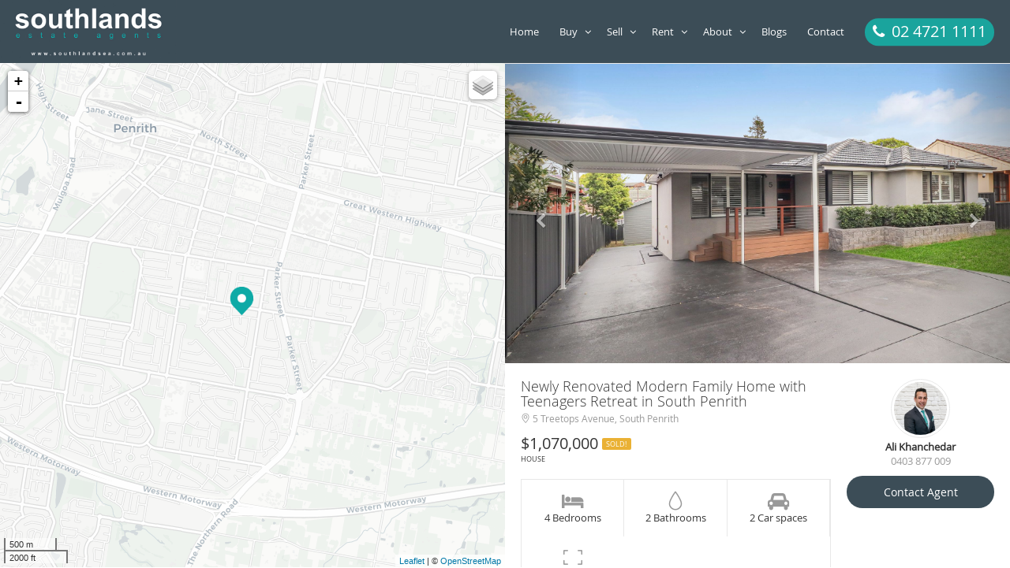

--- FILE ---
content_type: text/html; charset=utf-8
request_url: https://www.southlandsea.com.au/property?property_id=1320241/5-treetops-avenue-south-penrith
body_size: 33007
content:

<!DOCTYPE html>
<html lang="en">
    <head>
        <title>5 Treetops Avenue, South Penrith | Southlands Estate Agents</title>
        <meta name="description" content="This stunning property located in the sought-after suburb of South Penrith has been thoughtfully renovated to offer a luxurious and comfortable lifestyl..." />
        <!-- Global site tag (gtag.js) - Google Analytics -->
<script async src="https://www.googletagmanager.com/gtag/js?id=UA-177505696-1"></script>
<script>
  window.dataLayer = window.dataLayer || [];
  function gtag(){dataLayer.push(arguments);}
  gtag('js', new Date());

  gtag('config', 'UA-177505696-1');
  gtag('config', 'G-BD33G342SC');
</script>

<!-- === INACTIVE PAGES SEND ERROR 404 === -->

<meta charset="utf-8">
<meta http-equiv="X-UA-Compatible" content="IE=edge">
<script type="text/javascript">window.NREUM||(NREUM={});NREUM.info={"beacon":"bam.nr-data.net","errorBeacon":"bam.nr-data.net","licenseKey":"a4853fa989","applicationID":"5991836","transactionName":"JgwMFxBcXgpRRB5DUwIGEUwRW10R","queueTime":1,"applicationTime":202,"agent":""}</script>
<script type="text/javascript">(window.NREUM||(NREUM={})).init={ajax:{deny_list:["bam.nr-data.net"]},feature_flags:["soft_nav"]};(window.NREUM||(NREUM={})).loader_config={xpid:"XAAEUVNQGwYJXVBaBAc=",licenseKey:"a4853fa989",applicationID:"5991836",browserID:"5991884"};;/*! For license information please see nr-loader-full-1.308.0.min.js.LICENSE.txt */
(()=>{var e,t,r={384:(e,t,r)=>{"use strict";r.d(t,{NT:()=>a,US:()=>u,Zm:()=>o,bQ:()=>d,dV:()=>c,pV:()=>l});var n=r(6154),i=r(1863),s=r(1910);const a={beacon:"bam.nr-data.net",errorBeacon:"bam.nr-data.net"};function o(){return n.gm.NREUM||(n.gm.NREUM={}),void 0===n.gm.newrelic&&(n.gm.newrelic=n.gm.NREUM),n.gm.NREUM}function c(){let e=o();return e.o||(e.o={ST:n.gm.setTimeout,SI:n.gm.setImmediate||n.gm.setInterval,CT:n.gm.clearTimeout,XHR:n.gm.XMLHttpRequest,REQ:n.gm.Request,EV:n.gm.Event,PR:n.gm.Promise,MO:n.gm.MutationObserver,FETCH:n.gm.fetch,WS:n.gm.WebSocket},(0,s.i)(...Object.values(e.o))),e}function d(e,t){let r=o();r.initializedAgents??={},t.initializedAt={ms:(0,i.t)(),date:new Date},r.initializedAgents[e]=t}function u(e,t){o()[e]=t}function l(){return function(){let e=o();const t=e.info||{};e.info={beacon:a.beacon,errorBeacon:a.errorBeacon,...t}}(),function(){let e=o();const t=e.init||{};e.init={...t}}(),c(),function(){let e=o();const t=e.loader_config||{};e.loader_config={...t}}(),o()}},782:(e,t,r)=>{"use strict";r.d(t,{T:()=>n});const n=r(860).K7.pageViewTiming},860:(e,t,r)=>{"use strict";r.d(t,{$J:()=>u,K7:()=>c,P3:()=>d,XX:()=>i,Yy:()=>o,df:()=>s,qY:()=>n,v4:()=>a});const n="events",i="jserrors",s="browser/blobs",a="rum",o="browser/logs",c={ajax:"ajax",genericEvents:"generic_events",jserrors:i,logging:"logging",metrics:"metrics",pageAction:"page_action",pageViewEvent:"page_view_event",pageViewTiming:"page_view_timing",sessionReplay:"session_replay",sessionTrace:"session_trace",softNav:"soft_navigations",spa:"spa"},d={[c.pageViewEvent]:1,[c.pageViewTiming]:2,[c.metrics]:3,[c.jserrors]:4,[c.spa]:5,[c.ajax]:6,[c.sessionTrace]:7,[c.softNav]:8,[c.sessionReplay]:9,[c.logging]:10,[c.genericEvents]:11},u={[c.pageViewEvent]:a,[c.pageViewTiming]:n,[c.ajax]:n,[c.spa]:n,[c.softNav]:n,[c.metrics]:i,[c.jserrors]:i,[c.sessionTrace]:s,[c.sessionReplay]:s,[c.logging]:o,[c.genericEvents]:"ins"}},944:(e,t,r)=>{"use strict";r.d(t,{R:()=>i});var n=r(3241);function i(e,t){"function"==typeof console.debug&&(console.debug("New Relic Warning: https://github.com/newrelic/newrelic-browser-agent/blob/main/docs/warning-codes.md#".concat(e),t),(0,n.W)({agentIdentifier:null,drained:null,type:"data",name:"warn",feature:"warn",data:{code:e,secondary:t}}))}},993:(e,t,r)=>{"use strict";r.d(t,{A$:()=>s,ET:()=>a,TZ:()=>o,p_:()=>i});var n=r(860);const i={ERROR:"ERROR",WARN:"WARN",INFO:"INFO",DEBUG:"DEBUG",TRACE:"TRACE"},s={OFF:0,ERROR:1,WARN:2,INFO:3,DEBUG:4,TRACE:5},a="log",o=n.K7.logging},1541:(e,t,r)=>{"use strict";r.d(t,{U:()=>i,f:()=>n});const n={MFE:"MFE",BA:"BA"};function i(e,t){if(2!==t?.harvestEndpointVersion)return{};const r=t.agentRef.runtime.appMetadata.agents[0].entityGuid;return e?{"source.id":e.id,"source.name":e.name,"source.type":e.type,"parent.id":e.parent?.id||r,"parent.type":e.parent?.type||n.BA}:{"entity.guid":r,appId:t.agentRef.info.applicationID}}},1687:(e,t,r)=>{"use strict";r.d(t,{Ak:()=>d,Ze:()=>h,x3:()=>u});var n=r(3241),i=r(7836),s=r(3606),a=r(860),o=r(2646);const c={};function d(e,t){const r={staged:!1,priority:a.P3[t]||0};l(e),c[e].get(t)||c[e].set(t,r)}function u(e,t){e&&c[e]&&(c[e].get(t)&&c[e].delete(t),p(e,t,!1),c[e].size&&f(e))}function l(e){if(!e)throw new Error("agentIdentifier required");c[e]||(c[e]=new Map)}function h(e="",t="feature",r=!1){if(l(e),!e||!c[e].get(t)||r)return p(e,t);c[e].get(t).staged=!0,f(e)}function f(e){const t=Array.from(c[e]);t.every(([e,t])=>t.staged)&&(t.sort((e,t)=>e[1].priority-t[1].priority),t.forEach(([t])=>{c[e].delete(t),p(e,t)}))}function p(e,t,r=!0){const a=e?i.ee.get(e):i.ee,c=s.i.handlers;if(!a.aborted&&a.backlog&&c){if((0,n.W)({agentIdentifier:e,type:"lifecycle",name:"drain",feature:t}),r){const e=a.backlog[t],r=c[t];if(r){for(let t=0;e&&t<e.length;++t)g(e[t],r);Object.entries(r).forEach(([e,t])=>{Object.values(t||{}).forEach(t=>{t[0]?.on&&t[0]?.context()instanceof o.y&&t[0].on(e,t[1])})})}}a.isolatedBacklog||delete c[t],a.backlog[t]=null,a.emit("drain-"+t,[])}}function g(e,t){var r=e[1];Object.values(t[r]||{}).forEach(t=>{var r=e[0];if(t[0]===r){var n=t[1],i=e[3],s=e[2];n.apply(i,s)}})}},1738:(e,t,r)=>{"use strict";r.d(t,{U:()=>f,Y:()=>h});var n=r(3241),i=r(9908),s=r(1863),a=r(944),o=r(5701),c=r(3969),d=r(8362),u=r(860),l=r(4261);function h(e,t,r,s){const h=s||r;!h||h[e]&&h[e]!==d.d.prototype[e]||(h[e]=function(){(0,i.p)(c.xV,["API/"+e+"/called"],void 0,u.K7.metrics,r.ee),(0,n.W)({agentIdentifier:r.agentIdentifier,drained:!!o.B?.[r.agentIdentifier],type:"data",name:"api",feature:l.Pl+e,data:{}});try{return t.apply(this,arguments)}catch(e){(0,a.R)(23,e)}})}function f(e,t,r,n,a){const o=e.info;null===r?delete o.jsAttributes[t]:o.jsAttributes[t]=r,(a||null===r)&&(0,i.p)(l.Pl+n,[(0,s.t)(),t,r],void 0,"session",e.ee)}},1741:(e,t,r)=>{"use strict";r.d(t,{W:()=>s});var n=r(944),i=r(4261);class s{#e(e,...t){if(this[e]!==s.prototype[e])return this[e](...t);(0,n.R)(35,e)}addPageAction(e,t){return this.#e(i.hG,e,t)}register(e){return this.#e(i.eY,e)}recordCustomEvent(e,t){return this.#e(i.fF,e,t)}setPageViewName(e,t){return this.#e(i.Fw,e,t)}setCustomAttribute(e,t,r){return this.#e(i.cD,e,t,r)}noticeError(e,t){return this.#e(i.o5,e,t)}setUserId(e,t=!1){return this.#e(i.Dl,e,t)}setApplicationVersion(e){return this.#e(i.nb,e)}setErrorHandler(e){return this.#e(i.bt,e)}addRelease(e,t){return this.#e(i.k6,e,t)}log(e,t){return this.#e(i.$9,e,t)}start(){return this.#e(i.d3)}finished(e){return this.#e(i.BL,e)}recordReplay(){return this.#e(i.CH)}pauseReplay(){return this.#e(i.Tb)}addToTrace(e){return this.#e(i.U2,e)}setCurrentRouteName(e){return this.#e(i.PA,e)}interaction(e){return this.#e(i.dT,e)}wrapLogger(e,t,r){return this.#e(i.Wb,e,t,r)}measure(e,t){return this.#e(i.V1,e,t)}consent(e){return this.#e(i.Pv,e)}}},1863:(e,t,r)=>{"use strict";function n(){return Math.floor(performance.now())}r.d(t,{t:()=>n})},1910:(e,t,r)=>{"use strict";r.d(t,{i:()=>s});var n=r(944);const i=new Map;function s(...e){return e.every(e=>{if(i.has(e))return i.get(e);const t="function"==typeof e?e.toString():"",r=t.includes("[native code]"),s=t.includes("nrWrapper");return r||s||(0,n.R)(64,e?.name||t),i.set(e,r),r})}},2555:(e,t,r)=>{"use strict";r.d(t,{D:()=>o,f:()=>a});var n=r(384),i=r(8122);const s={beacon:n.NT.beacon,errorBeacon:n.NT.errorBeacon,licenseKey:void 0,applicationID:void 0,sa:void 0,queueTime:void 0,applicationTime:void 0,ttGuid:void 0,user:void 0,account:void 0,product:void 0,extra:void 0,jsAttributes:{},userAttributes:void 0,atts:void 0,transactionName:void 0,tNamePlain:void 0};function a(e){try{return!!e.licenseKey&&!!e.errorBeacon&&!!e.applicationID}catch(e){return!1}}const o=e=>(0,i.a)(e,s)},2614:(e,t,r)=>{"use strict";r.d(t,{BB:()=>a,H3:()=>n,g:()=>d,iL:()=>c,tS:()=>o,uh:()=>i,wk:()=>s});const n="NRBA",i="SESSION",s=144e5,a=18e5,o={STARTED:"session-started",PAUSE:"session-pause",RESET:"session-reset",RESUME:"session-resume",UPDATE:"session-update"},c={SAME_TAB:"same-tab",CROSS_TAB:"cross-tab"},d={OFF:0,FULL:1,ERROR:2}},2646:(e,t,r)=>{"use strict";r.d(t,{y:()=>n});class n{constructor(e){this.contextId=e}}},2843:(e,t,r)=>{"use strict";r.d(t,{G:()=>s,u:()=>i});var n=r(3878);function i(e,t=!1,r,i){(0,n.DD)("visibilitychange",function(){if(t)return void("hidden"===document.visibilityState&&e());e(document.visibilityState)},r,i)}function s(e,t,r){(0,n.sp)("pagehide",e,t,r)}},3241:(e,t,r)=>{"use strict";r.d(t,{W:()=>s});var n=r(6154);const i="newrelic";function s(e={}){try{n.gm.dispatchEvent(new CustomEvent(i,{detail:e}))}catch(e){}}},3304:(e,t,r)=>{"use strict";r.d(t,{A:()=>s});var n=r(7836);const i=()=>{const e=new WeakSet;return(t,r)=>{if("object"==typeof r&&null!==r){if(e.has(r))return;e.add(r)}return r}};function s(e){try{return JSON.stringify(e,i())??""}catch(e){try{n.ee.emit("internal-error",[e])}catch(e){}return""}}},3333:(e,t,r)=>{"use strict";r.d(t,{$v:()=>u,TZ:()=>n,Xh:()=>c,Zp:()=>i,kd:()=>d,mq:()=>o,nf:()=>a,qN:()=>s});const n=r(860).K7.genericEvents,i=["auxclick","click","copy","keydown","paste","scrollend"],s=["focus","blur"],a=4,o=1e3,c=2e3,d=["PageAction","UserAction","BrowserPerformance"],u={RESOURCES:"experimental.resources",REGISTER:"register"}},3434:(e,t,r)=>{"use strict";r.d(t,{Jt:()=>s,YM:()=>d});var n=r(7836),i=r(5607);const s="nr@original:".concat(i.W),a=50;var o=Object.prototype.hasOwnProperty,c=!1;function d(e,t){return e||(e=n.ee),r.inPlace=function(e,t,n,i,s){n||(n="");const a="-"===n.charAt(0);for(let o=0;o<t.length;o++){const c=t[o],d=e[c];l(d)||(e[c]=r(d,a?c+n:n,i,c,s))}},r.flag=s,r;function r(t,r,n,c,d){return l(t)?t:(r||(r=""),nrWrapper[s]=t,function(e,t,r){if(Object.defineProperty&&Object.keys)try{return Object.keys(e).forEach(function(r){Object.defineProperty(t,r,{get:function(){return e[r]},set:function(t){return e[r]=t,t}})}),t}catch(e){u([e],r)}for(var n in e)o.call(e,n)&&(t[n]=e[n])}(t,nrWrapper,e),nrWrapper);function nrWrapper(){var s,o,l,h;let f;try{o=this,s=[...arguments],l="function"==typeof n?n(s,o):n||{}}catch(t){u([t,"",[s,o,c],l],e)}i(r+"start",[s,o,c],l,d);const p=performance.now();let g;try{return h=t.apply(o,s),g=performance.now(),h}catch(e){throw g=performance.now(),i(r+"err",[s,o,e],l,d),f=e,f}finally{const e=g-p,t={start:p,end:g,duration:e,isLongTask:e>=a,methodName:c,thrownError:f};t.isLongTask&&i("long-task",[t,o],l,d),i(r+"end",[s,o,h],l,d)}}}function i(r,n,i,s){if(!c||t){var a=c;c=!0;try{e.emit(r,n,i,t,s)}catch(t){u([t,r,n,i],e)}c=a}}}function u(e,t){t||(t=n.ee);try{t.emit("internal-error",e)}catch(e){}}function l(e){return!(e&&"function"==typeof e&&e.apply&&!e[s])}},3606:(e,t,r)=>{"use strict";r.d(t,{i:()=>s});var n=r(9908);s.on=a;var i=s.handlers={};function s(e,t,r,s){a(s||n.d,i,e,t,r)}function a(e,t,r,i,s){s||(s="feature"),e||(e=n.d);var a=t[s]=t[s]||{};(a[r]=a[r]||[]).push([e,i])}},3738:(e,t,r)=>{"use strict";r.d(t,{He:()=>i,Kp:()=>o,Lc:()=>d,Rz:()=>u,TZ:()=>n,bD:()=>s,d3:()=>a,jx:()=>l,sl:()=>h,uP:()=>c});const n=r(860).K7.sessionTrace,i="bstResource",s="resource",a="-start",o="-end",c="fn"+a,d="fn"+o,u="pushState",l=1e3,h=3e4},3785:(e,t,r)=>{"use strict";r.d(t,{R:()=>c,b:()=>d});var n=r(9908),i=r(1863),s=r(860),a=r(3969),o=r(993);function c(e,t,r={},c=o.p_.INFO,d=!0,u,l=(0,i.t)()){(0,n.p)(a.xV,["API/logging/".concat(c.toLowerCase(),"/called")],void 0,s.K7.metrics,e),(0,n.p)(o.ET,[l,t,r,c,d,u],void 0,s.K7.logging,e)}function d(e){return"string"==typeof e&&Object.values(o.p_).some(t=>t===e.toUpperCase().trim())}},3878:(e,t,r)=>{"use strict";function n(e,t){return{capture:e,passive:!1,signal:t}}function i(e,t,r=!1,i){window.addEventListener(e,t,n(r,i))}function s(e,t,r=!1,i){document.addEventListener(e,t,n(r,i))}r.d(t,{DD:()=>s,jT:()=>n,sp:()=>i})},3969:(e,t,r)=>{"use strict";r.d(t,{TZ:()=>n,XG:()=>o,rs:()=>i,xV:()=>a,z_:()=>s});const n=r(860).K7.metrics,i="sm",s="cm",a="storeSupportabilityMetrics",o="storeEventMetrics"},4234:(e,t,r)=>{"use strict";r.d(t,{W:()=>s});var n=r(7836),i=r(1687);class s{constructor(e,t){this.agentIdentifier=e,this.ee=n.ee.get(e),this.featureName=t,this.blocked=!1}deregisterDrain(){(0,i.x3)(this.agentIdentifier,this.featureName)}}},4261:(e,t,r)=>{"use strict";r.d(t,{$9:()=>d,BL:()=>o,CH:()=>f,Dl:()=>w,Fw:()=>y,PA:()=>m,Pl:()=>n,Pv:()=>T,Tb:()=>l,U2:()=>s,V1:()=>E,Wb:()=>x,bt:()=>b,cD:()=>v,d3:()=>R,dT:()=>c,eY:()=>p,fF:()=>h,hG:()=>i,k6:()=>a,nb:()=>g,o5:()=>u});const n="api-",i="addPageAction",s="addToTrace",a="addRelease",o="finished",c="interaction",d="log",u="noticeError",l="pauseReplay",h="recordCustomEvent",f="recordReplay",p="register",g="setApplicationVersion",m="setCurrentRouteName",v="setCustomAttribute",b="setErrorHandler",y="setPageViewName",w="setUserId",R="start",x="wrapLogger",E="measure",T="consent"},5205:(e,t,r)=>{"use strict";r.d(t,{j:()=>S});var n=r(384),i=r(1741);var s=r(2555),a=r(3333);const o=e=>{if(!e||"string"!=typeof e)return!1;try{document.createDocumentFragment().querySelector(e)}catch{return!1}return!0};var c=r(2614),d=r(944),u=r(8122);const l="[data-nr-mask]",h=e=>(0,u.a)(e,(()=>{const e={feature_flags:[],experimental:{allow_registered_children:!1,resources:!1},mask_selector:"*",block_selector:"[data-nr-block]",mask_input_options:{color:!1,date:!1,"datetime-local":!1,email:!1,month:!1,number:!1,range:!1,search:!1,tel:!1,text:!1,time:!1,url:!1,week:!1,textarea:!1,select:!1,password:!0}};return{ajax:{deny_list:void 0,block_internal:!0,enabled:!0,autoStart:!0},api:{get allow_registered_children(){return e.feature_flags.includes(a.$v.REGISTER)||e.experimental.allow_registered_children},set allow_registered_children(t){e.experimental.allow_registered_children=t},duplicate_registered_data:!1},browser_consent_mode:{enabled:!1},distributed_tracing:{enabled:void 0,exclude_newrelic_header:void 0,cors_use_newrelic_header:void 0,cors_use_tracecontext_headers:void 0,allowed_origins:void 0},get feature_flags(){return e.feature_flags},set feature_flags(t){e.feature_flags=t},generic_events:{enabled:!0,autoStart:!0},harvest:{interval:30},jserrors:{enabled:!0,autoStart:!0},logging:{enabled:!0,autoStart:!0},metrics:{enabled:!0,autoStart:!0},obfuscate:void 0,page_action:{enabled:!0},page_view_event:{enabled:!0,autoStart:!0},page_view_timing:{enabled:!0,autoStart:!0},performance:{capture_marks:!1,capture_measures:!1,capture_detail:!0,resources:{get enabled(){return e.feature_flags.includes(a.$v.RESOURCES)||e.experimental.resources},set enabled(t){e.experimental.resources=t},asset_types:[],first_party_domains:[],ignore_newrelic:!0}},privacy:{cookies_enabled:!0},proxy:{assets:void 0,beacon:void 0},session:{expiresMs:c.wk,inactiveMs:c.BB},session_replay:{autoStart:!0,enabled:!1,preload:!1,sampling_rate:10,error_sampling_rate:100,collect_fonts:!1,inline_images:!1,fix_stylesheets:!0,mask_all_inputs:!0,get mask_text_selector(){return e.mask_selector},set mask_text_selector(t){o(t)?e.mask_selector="".concat(t,",").concat(l):""===t||null===t?e.mask_selector=l:(0,d.R)(5,t)},get block_class(){return"nr-block"},get ignore_class(){return"nr-ignore"},get mask_text_class(){return"nr-mask"},get block_selector(){return e.block_selector},set block_selector(t){o(t)?e.block_selector+=",".concat(t):""!==t&&(0,d.R)(6,t)},get mask_input_options(){return e.mask_input_options},set mask_input_options(t){t&&"object"==typeof t?e.mask_input_options={...t,password:!0}:(0,d.R)(7,t)}},session_trace:{enabled:!0,autoStart:!0},soft_navigations:{enabled:!0,autoStart:!0},spa:{enabled:!0,autoStart:!0},ssl:void 0,user_actions:{enabled:!0,elementAttributes:["id","className","tagName","type"]}}})());var f=r(6154),p=r(9324);let g=0;const m={buildEnv:p.F3,distMethod:p.Xs,version:p.xv,originTime:f.WN},v={consented:!1},b={appMetadata:{},get consented(){return this.session?.state?.consent||v.consented},set consented(e){v.consented=e},customTransaction:void 0,denyList:void 0,disabled:!1,harvester:void 0,isolatedBacklog:!1,isRecording:!1,loaderType:void 0,maxBytes:3e4,obfuscator:void 0,onerror:void 0,ptid:void 0,releaseIds:{},session:void 0,timeKeeper:void 0,registeredEntities:[],jsAttributesMetadata:{bytes:0},get harvestCount(){return++g}},y=e=>{const t=(0,u.a)(e,b),r=Object.keys(m).reduce((e,t)=>(e[t]={value:m[t],writable:!1,configurable:!0,enumerable:!0},e),{});return Object.defineProperties(t,r)};var w=r(5701);const R=e=>{const t=e.startsWith("http");e+="/",r.p=t?e:"https://"+e};var x=r(7836),E=r(3241);const T={accountID:void 0,trustKey:void 0,agentID:void 0,licenseKey:void 0,applicationID:void 0,xpid:void 0},A=e=>(0,u.a)(e,T),_=new Set;function S(e,t={},r,a){let{init:o,info:c,loader_config:d,runtime:u={},exposed:l=!0}=t;if(!c){const e=(0,n.pV)();o=e.init,c=e.info,d=e.loader_config}e.init=h(o||{}),e.loader_config=A(d||{}),c.jsAttributes??={},f.bv&&(c.jsAttributes.isWorker=!0),e.info=(0,s.D)(c);const p=e.init,g=[c.beacon,c.errorBeacon];_.has(e.agentIdentifier)||(p.proxy.assets&&(R(p.proxy.assets),g.push(p.proxy.assets)),p.proxy.beacon&&g.push(p.proxy.beacon),e.beacons=[...g],function(e){const t=(0,n.pV)();Object.getOwnPropertyNames(i.W.prototype).forEach(r=>{const n=i.W.prototype[r];if("function"!=typeof n||"constructor"===n)return;let s=t[r];e[r]&&!1!==e.exposed&&"micro-agent"!==e.runtime?.loaderType&&(t[r]=(...t)=>{const n=e[r](...t);return s?s(...t):n})})}(e),(0,n.US)("activatedFeatures",w.B)),u.denyList=[...p.ajax.deny_list||[],...p.ajax.block_internal?g:[]],u.ptid=e.agentIdentifier,u.loaderType=r,e.runtime=y(u),_.has(e.agentIdentifier)||(e.ee=x.ee.get(e.agentIdentifier),e.exposed=l,(0,E.W)({agentIdentifier:e.agentIdentifier,drained:!!w.B?.[e.agentIdentifier],type:"lifecycle",name:"initialize",feature:void 0,data:e.config})),_.add(e.agentIdentifier)}},5270:(e,t,r)=>{"use strict";r.d(t,{Aw:()=>a,SR:()=>s,rF:()=>o});var n=r(384),i=r(7767);function s(e){return!!(0,n.dV)().o.MO&&(0,i.V)(e)&&!0===e?.session_trace.enabled}function a(e){return!0===e?.session_replay.preload&&s(e)}function o(e,t){try{if("string"==typeof t?.type){if("password"===t.type.toLowerCase())return"*".repeat(e?.length||0);if(void 0!==t?.dataset?.nrUnmask||t?.classList?.contains("nr-unmask"))return e}}catch(e){}return"string"==typeof e?e.replace(/[\S]/g,"*"):"*".repeat(e?.length||0)}},5289:(e,t,r)=>{"use strict";r.d(t,{GG:()=>a,Qr:()=>c,sB:()=>o});var n=r(3878),i=r(6389);function s(){return"undefined"==typeof document||"complete"===document.readyState}function a(e,t){if(s())return e();const r=(0,i.J)(e),a=setInterval(()=>{s()&&(clearInterval(a),r())},500);(0,n.sp)("load",r,t)}function o(e){if(s())return e();(0,n.DD)("DOMContentLoaded",e)}function c(e){if(s())return e();(0,n.sp)("popstate",e)}},5607:(e,t,r)=>{"use strict";r.d(t,{W:()=>n});const n=(0,r(9566).bz)()},5701:(e,t,r)=>{"use strict";r.d(t,{B:()=>s,t:()=>a});var n=r(3241);const i=new Set,s={};function a(e,t){const r=t.agentIdentifier;s[r]??={},e&&"object"==typeof e&&(i.has(r)||(t.ee.emit("rumresp",[e]),s[r]=e,i.add(r),(0,n.W)({agentIdentifier:r,loaded:!0,drained:!0,type:"lifecycle",name:"load",feature:void 0,data:e})))}},6154:(e,t,r)=>{"use strict";r.d(t,{OF:()=>d,RI:()=>i,WN:()=>h,bv:()=>s,eN:()=>f,gm:()=>a,lR:()=>l,m:()=>c,mw:()=>o,sb:()=>u});var n=r(1863);const i="undefined"!=typeof window&&!!window.document,s="undefined"!=typeof WorkerGlobalScope&&("undefined"!=typeof self&&self instanceof WorkerGlobalScope&&self.navigator instanceof WorkerNavigator||"undefined"!=typeof globalThis&&globalThis instanceof WorkerGlobalScope&&globalThis.navigator instanceof WorkerNavigator),a=i?window:"undefined"!=typeof WorkerGlobalScope&&("undefined"!=typeof self&&self instanceof WorkerGlobalScope&&self||"undefined"!=typeof globalThis&&globalThis instanceof WorkerGlobalScope&&globalThis),o=Boolean("hidden"===a?.document?.visibilityState),c=""+a?.location,d=/iPad|iPhone|iPod/.test(a.navigator?.userAgent),u=d&&"undefined"==typeof SharedWorker,l=(()=>{const e=a.navigator?.userAgent?.match(/Firefox[/\s](\d+\.\d+)/);return Array.isArray(e)&&e.length>=2?+e[1]:0})(),h=Date.now()-(0,n.t)(),f=()=>"undefined"!=typeof PerformanceNavigationTiming&&a?.performance?.getEntriesByType("navigation")?.[0]?.responseStart},6344:(e,t,r)=>{"use strict";r.d(t,{BB:()=>u,Qb:()=>l,TZ:()=>i,Ug:()=>a,Vh:()=>s,_s:()=>o,bc:()=>d,yP:()=>c});var n=r(2614);const i=r(860).K7.sessionReplay,s="errorDuringReplay",a=.12,o={DomContentLoaded:0,Load:1,FullSnapshot:2,IncrementalSnapshot:3,Meta:4,Custom:5},c={[n.g.ERROR]:15e3,[n.g.FULL]:3e5,[n.g.OFF]:0},d={RESET:{message:"Session was reset",sm:"Reset"},IMPORT:{message:"Recorder failed to import",sm:"Import"},TOO_MANY:{message:"429: Too Many Requests",sm:"Too-Many"},TOO_BIG:{message:"Payload was too large",sm:"Too-Big"},CROSS_TAB:{message:"Session Entity was set to OFF on another tab",sm:"Cross-Tab"},ENTITLEMENTS:{message:"Session Replay is not allowed and will not be started",sm:"Entitlement"}},u=5e3,l={API:"api",RESUME:"resume",SWITCH_TO_FULL:"switchToFull",INITIALIZE:"initialize",PRELOAD:"preload"}},6389:(e,t,r)=>{"use strict";function n(e,t=500,r={}){const n=r?.leading||!1;let i;return(...r)=>{n&&void 0===i&&(e.apply(this,r),i=setTimeout(()=>{i=clearTimeout(i)},t)),n||(clearTimeout(i),i=setTimeout(()=>{e.apply(this,r)},t))}}function i(e){let t=!1;return(...r)=>{t||(t=!0,e.apply(this,r))}}r.d(t,{J:()=>i,s:()=>n})},6630:(e,t,r)=>{"use strict";r.d(t,{T:()=>n});const n=r(860).K7.pageViewEvent},6774:(e,t,r)=>{"use strict";r.d(t,{T:()=>n});const n=r(860).K7.jserrors},7295:(e,t,r)=>{"use strict";r.d(t,{Xv:()=>a,gX:()=>i,iW:()=>s});var n=[];function i(e){if(!e||s(e))return!1;if(0===n.length)return!0;if("*"===n[0].hostname)return!1;for(var t=0;t<n.length;t++){var r=n[t];if(r.hostname.test(e.hostname)&&r.pathname.test(e.pathname))return!1}return!0}function s(e){return void 0===e.hostname}function a(e){if(n=[],e&&e.length)for(var t=0;t<e.length;t++){let r=e[t];if(!r)continue;if("*"===r)return void(n=[{hostname:"*"}]);0===r.indexOf("http://")?r=r.substring(7):0===r.indexOf("https://")&&(r=r.substring(8));const i=r.indexOf("/");let s,a;i>0?(s=r.substring(0,i),a=r.substring(i)):(s=r,a="*");let[c]=s.split(":");n.push({hostname:o(c),pathname:o(a,!0)})}}function o(e,t=!1){const r=e.replace(/[.+?^${}()|[\]\\]/g,e=>"\\"+e).replace(/\*/g,".*?");return new RegExp((t?"^":"")+r+"$")}},7485:(e,t,r)=>{"use strict";r.d(t,{D:()=>i});var n=r(6154);function i(e){if(0===(e||"").indexOf("data:"))return{protocol:"data"};try{const t=new URL(e,location.href),r={port:t.port,hostname:t.hostname,pathname:t.pathname,search:t.search,protocol:t.protocol.slice(0,t.protocol.indexOf(":")),sameOrigin:t.protocol===n.gm?.location?.protocol&&t.host===n.gm?.location?.host};return r.port&&""!==r.port||("http:"===t.protocol&&(r.port="80"),"https:"===t.protocol&&(r.port="443")),r.pathname&&""!==r.pathname?r.pathname.startsWith("/")||(r.pathname="/".concat(r.pathname)):r.pathname="/",r}catch(e){return{}}}},7699:(e,t,r)=>{"use strict";r.d(t,{It:()=>s,KC:()=>o,No:()=>i,qh:()=>a});var n=r(860);const i=16e3,s=1e6,a="SESSION_ERROR",o={[n.K7.logging]:!0,[n.K7.genericEvents]:!1,[n.K7.jserrors]:!1,[n.K7.ajax]:!1}},7767:(e,t,r)=>{"use strict";r.d(t,{V:()=>i});var n=r(6154);const i=e=>n.RI&&!0===e?.privacy.cookies_enabled},7836:(e,t,r)=>{"use strict";r.d(t,{P:()=>o,ee:()=>c});var n=r(384),i=r(8990),s=r(2646),a=r(5607);const o="nr@context:".concat(a.W),c=function e(t,r){var n={},a={},u={},l=!1;try{l=16===r.length&&d.initializedAgents?.[r]?.runtime.isolatedBacklog}catch(e){}var h={on:p,addEventListener:p,removeEventListener:function(e,t){var r=n[e];if(!r)return;for(var i=0;i<r.length;i++)r[i]===t&&r.splice(i,1)},emit:function(e,r,n,i,s){!1!==s&&(s=!0);if(c.aborted&&!i)return;t&&s&&t.emit(e,r,n);var o=f(n);g(e).forEach(e=>{e.apply(o,r)});var d=v()[a[e]];d&&d.push([h,e,r,o]);return o},get:m,listeners:g,context:f,buffer:function(e,t){const r=v();if(t=t||"feature",h.aborted)return;Object.entries(e||{}).forEach(([e,n])=>{a[n]=t,t in r||(r[t]=[])})},abort:function(){h._aborted=!0,Object.keys(h.backlog).forEach(e=>{delete h.backlog[e]})},isBuffering:function(e){return!!v()[a[e]]},debugId:r,backlog:l?{}:t&&"object"==typeof t.backlog?t.backlog:{},isolatedBacklog:l};return Object.defineProperty(h,"aborted",{get:()=>{let e=h._aborted||!1;return e||(t&&(e=t.aborted),e)}}),h;function f(e){return e&&e instanceof s.y?e:e?(0,i.I)(e,o,()=>new s.y(o)):new s.y(o)}function p(e,t){n[e]=g(e).concat(t)}function g(e){return n[e]||[]}function m(t){return u[t]=u[t]||e(h,t)}function v(){return h.backlog}}(void 0,"globalEE"),d=(0,n.Zm)();d.ee||(d.ee=c)},8122:(e,t,r)=>{"use strict";r.d(t,{a:()=>i});var n=r(944);function i(e,t){try{if(!e||"object"!=typeof e)return(0,n.R)(3);if(!t||"object"!=typeof t)return(0,n.R)(4);const r=Object.create(Object.getPrototypeOf(t),Object.getOwnPropertyDescriptors(t)),s=0===Object.keys(r).length?e:r;for(let a in s)if(void 0!==e[a])try{if(null===e[a]){r[a]=null;continue}Array.isArray(e[a])&&Array.isArray(t[a])?r[a]=Array.from(new Set([...e[a],...t[a]])):"object"==typeof e[a]&&"object"==typeof t[a]?r[a]=i(e[a],t[a]):r[a]=e[a]}catch(e){r[a]||(0,n.R)(1,e)}return r}catch(e){(0,n.R)(2,e)}}},8139:(e,t,r)=>{"use strict";r.d(t,{u:()=>h});var n=r(7836),i=r(3434),s=r(8990),a=r(6154);const o={},c=a.gm.XMLHttpRequest,d="addEventListener",u="removeEventListener",l="nr@wrapped:".concat(n.P);function h(e){var t=function(e){return(e||n.ee).get("events")}(e);if(o[t.debugId]++)return t;o[t.debugId]=1;var r=(0,i.YM)(t,!0);function h(e){r.inPlace(e,[d,u],"-",p)}function p(e,t){return e[1]}return"getPrototypeOf"in Object&&(a.RI&&f(document,h),c&&f(c.prototype,h),f(a.gm,h)),t.on(d+"-start",function(e,t){var n=e[1];if(null!==n&&("function"==typeof n||"object"==typeof n)&&"newrelic"!==e[0]){var i=(0,s.I)(n,l,function(){var e={object:function(){if("function"!=typeof n.handleEvent)return;return n.handleEvent.apply(n,arguments)},function:n}[typeof n];return e?r(e,"fn-",null,e.name||"anonymous"):n});this.wrapped=e[1]=i}}),t.on(u+"-start",function(e){e[1]=this.wrapped||e[1]}),t}function f(e,t,...r){let n=e;for(;"object"==typeof n&&!Object.prototype.hasOwnProperty.call(n,d);)n=Object.getPrototypeOf(n);n&&t(n,...r)}},8362:(e,t,r)=>{"use strict";r.d(t,{d:()=>s});var n=r(9566),i=r(1741);class s extends i.W{agentIdentifier=(0,n.LA)(16)}},8374:(e,t,r)=>{r.nc=(()=>{try{return document?.currentScript?.nonce}catch(e){}return""})()},8990:(e,t,r)=>{"use strict";r.d(t,{I:()=>i});var n=Object.prototype.hasOwnProperty;function i(e,t,r){if(n.call(e,t))return e[t];var i=r();if(Object.defineProperty&&Object.keys)try{return Object.defineProperty(e,t,{value:i,writable:!0,enumerable:!1}),i}catch(e){}return e[t]=i,i}},9119:(e,t,r)=>{"use strict";r.d(t,{L:()=>s});var n=/([^?#]*)[^#]*(#[^?]*|$).*/,i=/([^?#]*)().*/;function s(e,t){return e?e.replace(t?n:i,"$1$2"):e}},9300:(e,t,r)=>{"use strict";r.d(t,{T:()=>n});const n=r(860).K7.ajax},9324:(e,t,r)=>{"use strict";r.d(t,{AJ:()=>a,F3:()=>i,Xs:()=>s,Yq:()=>o,xv:()=>n});const n="1.308.0",i="PROD",s="CDN",a="@newrelic/rrweb",o="1.0.1"},9566:(e,t,r)=>{"use strict";r.d(t,{LA:()=>o,ZF:()=>c,bz:()=>a,el:()=>d});var n=r(6154);const i="xxxxxxxx-xxxx-4xxx-yxxx-xxxxxxxxxxxx";function s(e,t){return e?15&e[t]:16*Math.random()|0}function a(){const e=n.gm?.crypto||n.gm?.msCrypto;let t,r=0;return e&&e.getRandomValues&&(t=e.getRandomValues(new Uint8Array(30))),i.split("").map(e=>"x"===e?s(t,r++).toString(16):"y"===e?(3&s()|8).toString(16):e).join("")}function o(e){const t=n.gm?.crypto||n.gm?.msCrypto;let r,i=0;t&&t.getRandomValues&&(r=t.getRandomValues(new Uint8Array(e)));const a=[];for(var o=0;o<e;o++)a.push(s(r,i++).toString(16));return a.join("")}function c(){return o(16)}function d(){return o(32)}},9908:(e,t,r)=>{"use strict";r.d(t,{d:()=>n,p:()=>i});var n=r(7836).ee.get("handle");function i(e,t,r,i,s){s?(s.buffer([e],i),s.emit(e,t,r)):(n.buffer([e],i),n.emit(e,t,r))}}},n={};function i(e){var t=n[e];if(void 0!==t)return t.exports;var s=n[e]={exports:{}};return r[e](s,s.exports,i),s.exports}i.m=r,i.d=(e,t)=>{for(var r in t)i.o(t,r)&&!i.o(e,r)&&Object.defineProperty(e,r,{enumerable:!0,get:t[r]})},i.f={},i.e=e=>Promise.all(Object.keys(i.f).reduce((t,r)=>(i.f[r](e,t),t),[])),i.u=e=>({95:"nr-full-compressor",222:"nr-full-recorder",891:"nr-full"}[e]+"-1.308.0.min.js"),i.o=(e,t)=>Object.prototype.hasOwnProperty.call(e,t),e={},t="NRBA-1.308.0.PROD:",i.l=(r,n,s,a)=>{if(e[r])e[r].push(n);else{var o,c;if(void 0!==s)for(var d=document.getElementsByTagName("script"),u=0;u<d.length;u++){var l=d[u];if(l.getAttribute("src")==r||l.getAttribute("data-webpack")==t+s){o=l;break}}if(!o){c=!0;var h={891:"sha512-fcveNDcpRQS9OweGhN4uJe88Qmg+EVyH6j/wngwL2Le0m7LYyz7q+JDx7KBxsdDF4TaPVsSmHg12T3pHwdLa7w==",222:"sha512-O8ZzdvgB4fRyt7k2Qrr4STpR+tCA2mcQEig6/dP3rRy9uEx1CTKQ6cQ7Src0361y7xS434ua+zIPo265ZpjlEg==",95:"sha512-jDWejat/6/UDex/9XjYoPPmpMPuEvBCSuCg/0tnihjbn5bh9mP3An0NzFV9T5Tc+3kKhaXaZA8UIKPAanD2+Gw=="};(o=document.createElement("script")).charset="utf-8",i.nc&&o.setAttribute("nonce",i.nc),o.setAttribute("data-webpack",t+s),o.src=r,0!==o.src.indexOf(window.location.origin+"/")&&(o.crossOrigin="anonymous"),h[a]&&(o.integrity=h[a])}e[r]=[n];var f=(t,n)=>{o.onerror=o.onload=null,clearTimeout(p);var i=e[r];if(delete e[r],o.parentNode&&o.parentNode.removeChild(o),i&&i.forEach(e=>e(n)),t)return t(n)},p=setTimeout(f.bind(null,void 0,{type:"timeout",target:o}),12e4);o.onerror=f.bind(null,o.onerror),o.onload=f.bind(null,o.onload),c&&document.head.appendChild(o)}},i.r=e=>{"undefined"!=typeof Symbol&&Symbol.toStringTag&&Object.defineProperty(e,Symbol.toStringTag,{value:"Module"}),Object.defineProperty(e,"__esModule",{value:!0})},i.p="https://js-agent.newrelic.com/",(()=>{var e={85:0,959:0};i.f.j=(t,r)=>{var n=i.o(e,t)?e[t]:void 0;if(0!==n)if(n)r.push(n[2]);else{var s=new Promise((r,i)=>n=e[t]=[r,i]);r.push(n[2]=s);var a=i.p+i.u(t),o=new Error;i.l(a,r=>{if(i.o(e,t)&&(0!==(n=e[t])&&(e[t]=void 0),n)){var s=r&&("load"===r.type?"missing":r.type),a=r&&r.target&&r.target.src;o.message="Loading chunk "+t+" failed: ("+s+": "+a+")",o.name="ChunkLoadError",o.type=s,o.request=a,n[1](o)}},"chunk-"+t,t)}};var t=(t,r)=>{var n,s,[a,o,c]=r,d=0;if(a.some(t=>0!==e[t])){for(n in o)i.o(o,n)&&(i.m[n]=o[n]);if(c)c(i)}for(t&&t(r);d<a.length;d++)s=a[d],i.o(e,s)&&e[s]&&e[s][0](),e[s]=0},r=self["webpackChunk:NRBA-1.308.0.PROD"]=self["webpackChunk:NRBA-1.308.0.PROD"]||[];r.forEach(t.bind(null,0)),r.push=t.bind(null,r.push.bind(r))})(),(()=>{"use strict";i(8374);var e=i(8362),t=i(860);const r=Object.values(t.K7);var n=i(5205);var s=i(9908),a=i(1863),o=i(4261),c=i(1738);var d=i(1687),u=i(4234),l=i(5289),h=i(6154),f=i(944),p=i(5270),g=i(7767),m=i(6389),v=i(7699);class b extends u.W{constructor(e,t){super(e.agentIdentifier,t),this.agentRef=e,this.abortHandler=void 0,this.featAggregate=void 0,this.loadedSuccessfully=void 0,this.onAggregateImported=new Promise(e=>{this.loadedSuccessfully=e}),this.deferred=Promise.resolve(),!1===e.init[this.featureName].autoStart?this.deferred=new Promise((t,r)=>{this.ee.on("manual-start-all",(0,m.J)(()=>{(0,d.Ak)(e.agentIdentifier,this.featureName),t()}))}):(0,d.Ak)(e.agentIdentifier,t)}importAggregator(e,t,r={}){if(this.featAggregate)return;const n=async()=>{let n;await this.deferred;try{if((0,g.V)(e.init)){const{setupAgentSession:t}=await i.e(891).then(i.bind(i,8766));n=t(e)}}catch(e){(0,f.R)(20,e),this.ee.emit("internal-error",[e]),(0,s.p)(v.qh,[e],void 0,this.featureName,this.ee)}try{if(!this.#t(this.featureName,n,e.init))return(0,d.Ze)(this.agentIdentifier,this.featureName),void this.loadedSuccessfully(!1);const{Aggregate:i}=await t();this.featAggregate=new i(e,r),e.runtime.harvester.initializedAggregates.push(this.featAggregate),this.loadedSuccessfully(!0)}catch(e){(0,f.R)(34,e),this.abortHandler?.(),(0,d.Ze)(this.agentIdentifier,this.featureName,!0),this.loadedSuccessfully(!1),this.ee&&this.ee.abort()}};h.RI?(0,l.GG)(()=>n(),!0):n()}#t(e,r,n){if(this.blocked)return!1;switch(e){case t.K7.sessionReplay:return(0,p.SR)(n)&&!!r;case t.K7.sessionTrace:return!!r;default:return!0}}}var y=i(6630),w=i(2614),R=i(3241);class x extends b{static featureName=y.T;constructor(e){var t;super(e,y.T),this.setupInspectionEvents(e.agentIdentifier),t=e,(0,c.Y)(o.Fw,function(e,r){"string"==typeof e&&("/"!==e.charAt(0)&&(e="/"+e),t.runtime.customTransaction=(r||"http://custom.transaction")+e,(0,s.p)(o.Pl+o.Fw,[(0,a.t)()],void 0,void 0,t.ee))},t),this.importAggregator(e,()=>i.e(891).then(i.bind(i,3718)))}setupInspectionEvents(e){const t=(t,r)=>{t&&(0,R.W)({agentIdentifier:e,timeStamp:t.timeStamp,loaded:"complete"===t.target.readyState,type:"window",name:r,data:t.target.location+""})};(0,l.sB)(e=>{t(e,"DOMContentLoaded")}),(0,l.GG)(e=>{t(e,"load")}),(0,l.Qr)(e=>{t(e,"navigate")}),this.ee.on(w.tS.UPDATE,(t,r)=>{(0,R.W)({agentIdentifier:e,type:"lifecycle",name:"session",data:r})})}}var E=i(384);class T extends e.d{constructor(e){var t;(super(),h.gm)?(this.features={},(0,E.bQ)(this.agentIdentifier,this),this.desiredFeatures=new Set(e.features||[]),this.desiredFeatures.add(x),(0,n.j)(this,e,e.loaderType||"agent"),t=this,(0,c.Y)(o.cD,function(e,r,n=!1){if("string"==typeof e){if(["string","number","boolean"].includes(typeof r)||null===r)return(0,c.U)(t,e,r,o.cD,n);(0,f.R)(40,typeof r)}else(0,f.R)(39,typeof e)},t),function(e){(0,c.Y)(o.Dl,function(t,r=!1){if("string"!=typeof t&&null!==t)return void(0,f.R)(41,typeof t);const n=e.info.jsAttributes["enduser.id"];r&&null!=n&&n!==t?(0,s.p)(o.Pl+"setUserIdAndResetSession",[t],void 0,"session",e.ee):(0,c.U)(e,"enduser.id",t,o.Dl,!0)},e)}(this),function(e){(0,c.Y)(o.nb,function(t){if("string"==typeof t||null===t)return(0,c.U)(e,"application.version",t,o.nb,!1);(0,f.R)(42,typeof t)},e)}(this),function(e){(0,c.Y)(o.d3,function(){e.ee.emit("manual-start-all")},e)}(this),function(e){(0,c.Y)(o.Pv,function(t=!0){if("boolean"==typeof t){if((0,s.p)(o.Pl+o.Pv,[t],void 0,"session",e.ee),e.runtime.consented=t,t){const t=e.features.page_view_event;t.onAggregateImported.then(e=>{const r=t.featAggregate;e&&!r.sentRum&&r.sendRum()})}}else(0,f.R)(65,typeof t)},e)}(this),this.run()):(0,f.R)(21)}get config(){return{info:this.info,init:this.init,loader_config:this.loader_config,runtime:this.runtime}}get api(){return this}run(){try{const e=function(e){const t={};return r.forEach(r=>{t[r]=!!e[r]?.enabled}),t}(this.init),n=[...this.desiredFeatures];n.sort((e,r)=>t.P3[e.featureName]-t.P3[r.featureName]),n.forEach(r=>{if(!e[r.featureName]&&r.featureName!==t.K7.pageViewEvent)return;if(r.featureName===t.K7.spa)return void(0,f.R)(67);const n=function(e){switch(e){case t.K7.ajax:return[t.K7.jserrors];case t.K7.sessionTrace:return[t.K7.ajax,t.K7.pageViewEvent];case t.K7.sessionReplay:return[t.K7.sessionTrace];case t.K7.pageViewTiming:return[t.K7.pageViewEvent];default:return[]}}(r.featureName).filter(e=>!(e in this.features));n.length>0&&(0,f.R)(36,{targetFeature:r.featureName,missingDependencies:n}),this.features[r.featureName]=new r(this)})}catch(e){(0,f.R)(22,e);for(const e in this.features)this.features[e].abortHandler?.();const t=(0,E.Zm)();delete t.initializedAgents[this.agentIdentifier]?.features,delete this.sharedAggregator;return t.ee.get(this.agentIdentifier).abort(),!1}}}var A=i(2843),_=i(782);class S extends b{static featureName=_.T;constructor(e){super(e,_.T),h.RI&&((0,A.u)(()=>(0,s.p)("docHidden",[(0,a.t)()],void 0,_.T,this.ee),!0),(0,A.G)(()=>(0,s.p)("winPagehide",[(0,a.t)()],void 0,_.T,this.ee)),this.importAggregator(e,()=>i.e(891).then(i.bind(i,9018))))}}var O=i(3969);class I extends b{static featureName=O.TZ;constructor(e){super(e,O.TZ),h.RI&&document.addEventListener("securitypolicyviolation",e=>{(0,s.p)(O.xV,["Generic/CSPViolation/Detected"],void 0,this.featureName,this.ee)}),this.importAggregator(e,()=>i.e(891).then(i.bind(i,6555)))}}var P=i(6774),k=i(3878),N=i(3304);class D{constructor(e,t,r,n,i){this.name="UncaughtError",this.message="string"==typeof e?e:(0,N.A)(e),this.sourceURL=t,this.line=r,this.column=n,this.__newrelic=i}}function j(e){return M(e)?e:new D(void 0!==e?.message?e.message:e,e?.filename||e?.sourceURL,e?.lineno||e?.line,e?.colno||e?.col,e?.__newrelic,e?.cause)}function C(e){const t="Unhandled Promise Rejection: ";if(!e?.reason)return;if(M(e.reason)){try{e.reason.message.startsWith(t)||(e.reason.message=t+e.reason.message)}catch(e){}return j(e.reason)}const r=j(e.reason);return(r.message||"").startsWith(t)||(r.message=t+r.message),r}function L(e){if(e.error instanceof SyntaxError&&!/:\d+$/.test(e.error.stack?.trim())){const t=new D(e.message,e.filename,e.lineno,e.colno,e.error.__newrelic,e.cause);return t.name=SyntaxError.name,t}return M(e.error)?e.error:j(e)}function M(e){return e instanceof Error&&!!e.stack}function B(e,r,n,i,o=(0,a.t)()){"string"==typeof e&&(e=new Error(e)),(0,s.p)("err",[e,o,!1,r,n.runtime.isRecording,void 0,i],void 0,t.K7.jserrors,n.ee),(0,s.p)("uaErr",[],void 0,t.K7.genericEvents,n.ee)}var H=i(1541),K=i(993),W=i(3785);function U(e,{customAttributes:t={},level:r=K.p_.INFO}={},n,i,s=(0,a.t)()){(0,W.R)(n.ee,e,t,r,!1,i,s)}function F(e,r,n,i,c=(0,a.t)()){(0,s.p)(o.Pl+o.hG,[c,e,r,i],void 0,t.K7.genericEvents,n.ee)}function V(e,r,n,i,c=(0,a.t)()){const{start:d,end:u,customAttributes:l}=r||{},h={customAttributes:l||{}};if("object"!=typeof h.customAttributes||"string"!=typeof e||0===e.length)return void(0,f.R)(57);const p=(e,t)=>null==e?t:"number"==typeof e?e:e instanceof PerformanceMark?e.startTime:Number.NaN;if(h.start=p(d,0),h.end=p(u,c),Number.isNaN(h.start)||Number.isNaN(h.end))(0,f.R)(57);else{if(h.duration=h.end-h.start,!(h.duration<0))return(0,s.p)(o.Pl+o.V1,[h,e,i],void 0,t.K7.genericEvents,n.ee),h;(0,f.R)(58)}}function z(e,r={},n,i,c=(0,a.t)()){(0,s.p)(o.Pl+o.fF,[c,e,r,i],void 0,t.K7.genericEvents,n.ee)}function G(e){(0,c.Y)(o.eY,function(t){return Y(e,t)},e)}function Y(e,r,n){(0,f.R)(54,"newrelic.register"),r||={},r.type=H.f.MFE,r.licenseKey||=e.info.licenseKey,r.blocked=!1,r.parent=n||{},Array.isArray(r.tags)||(r.tags=[]);const i={};r.tags.forEach(e=>{"name"!==e&&"id"!==e&&(i["source.".concat(e)]=!0)}),r.isolated??=!0;let o=()=>{};const c=e.runtime.registeredEntities;if(!r.isolated){const e=c.find(({metadata:{target:{id:e}}})=>e===r.id&&!r.isolated);if(e)return e}const d=e=>{r.blocked=!0,o=e};function u(e){return"string"==typeof e&&!!e.trim()&&e.trim().length<501||"number"==typeof e}e.init.api.allow_registered_children||d((0,m.J)(()=>(0,f.R)(55))),u(r.id)&&u(r.name)||d((0,m.J)(()=>(0,f.R)(48,r)));const l={addPageAction:(t,n={})=>g(F,[t,{...i,...n},e],r),deregister:()=>{d((0,m.J)(()=>(0,f.R)(68)))},log:(t,n={})=>g(U,[t,{...n,customAttributes:{...i,...n.customAttributes||{}}},e],r),measure:(t,n={})=>g(V,[t,{...n,customAttributes:{...i,...n.customAttributes||{}}},e],r),noticeError:(t,n={})=>g(B,[t,{...i,...n},e],r),register:(t={})=>g(Y,[e,t],l.metadata.target),recordCustomEvent:(t,n={})=>g(z,[t,{...i,...n},e],r),setApplicationVersion:e=>p("application.version",e),setCustomAttribute:(e,t)=>p(e,t),setUserId:e=>p("enduser.id",e),metadata:{customAttributes:i,target:r}},h=()=>(r.blocked&&o(),r.blocked);h()||c.push(l);const p=(e,t)=>{h()||(i[e]=t)},g=(r,n,i)=>{if(h())return;const o=(0,a.t)();(0,s.p)(O.xV,["API/register/".concat(r.name,"/called")],void 0,t.K7.metrics,e.ee);try{if(e.init.api.duplicate_registered_data&&"register"!==r.name){let e=n;if(n[1]instanceof Object){const t={"child.id":i.id,"child.type":i.type};e="customAttributes"in n[1]?[n[0],{...n[1],customAttributes:{...n[1].customAttributes,...t}},...n.slice(2)]:[n[0],{...n[1],...t},...n.slice(2)]}r(...e,void 0,o)}return r(...n,i,o)}catch(e){(0,f.R)(50,e)}};return l}class q extends b{static featureName=P.T;constructor(e){var t;super(e,P.T),t=e,(0,c.Y)(o.o5,(e,r)=>B(e,r,t),t),function(e){(0,c.Y)(o.bt,function(t){e.runtime.onerror=t},e)}(e),function(e){let t=0;(0,c.Y)(o.k6,function(e,r){++t>10||(this.runtime.releaseIds[e.slice(-200)]=(""+r).slice(-200))},e)}(e),G(e);try{this.removeOnAbort=new AbortController}catch(e){}this.ee.on("internal-error",(t,r)=>{this.abortHandler&&(0,s.p)("ierr",[j(t),(0,a.t)(),!0,{},e.runtime.isRecording,r],void 0,this.featureName,this.ee)}),h.gm.addEventListener("unhandledrejection",t=>{this.abortHandler&&(0,s.p)("err",[C(t),(0,a.t)(),!1,{unhandledPromiseRejection:1},e.runtime.isRecording],void 0,this.featureName,this.ee)},(0,k.jT)(!1,this.removeOnAbort?.signal)),h.gm.addEventListener("error",t=>{this.abortHandler&&(0,s.p)("err",[L(t),(0,a.t)(),!1,{},e.runtime.isRecording],void 0,this.featureName,this.ee)},(0,k.jT)(!1,this.removeOnAbort?.signal)),this.abortHandler=this.#r,this.importAggregator(e,()=>i.e(891).then(i.bind(i,2176)))}#r(){this.removeOnAbort?.abort(),this.abortHandler=void 0}}var Z=i(8990);let X=1;function J(e){const t=typeof e;return!e||"object"!==t&&"function"!==t?-1:e===h.gm?0:(0,Z.I)(e,"nr@id",function(){return X++})}function Q(e){if("string"==typeof e&&e.length)return e.length;if("object"==typeof e){if("undefined"!=typeof ArrayBuffer&&e instanceof ArrayBuffer&&e.byteLength)return e.byteLength;if("undefined"!=typeof Blob&&e instanceof Blob&&e.size)return e.size;if(!("undefined"!=typeof FormData&&e instanceof FormData))try{return(0,N.A)(e).length}catch(e){return}}}var ee=i(8139),te=i(7836),re=i(3434);const ne={},ie=["open","send"];function se(e){var t=e||te.ee;const r=function(e){return(e||te.ee).get("xhr")}(t);if(void 0===h.gm.XMLHttpRequest)return r;if(ne[r.debugId]++)return r;ne[r.debugId]=1,(0,ee.u)(t);var n=(0,re.YM)(r),i=h.gm.XMLHttpRequest,s=h.gm.MutationObserver,a=h.gm.Promise,o=h.gm.setInterval,c="readystatechange",d=["onload","onerror","onabort","onloadstart","onloadend","onprogress","ontimeout"],u=[],l=h.gm.XMLHttpRequest=function(e){const t=new i(e),s=r.context(t);try{r.emit("new-xhr",[t],s),t.addEventListener(c,(a=s,function(){var e=this;e.readyState>3&&!a.resolved&&(a.resolved=!0,r.emit("xhr-resolved",[],e)),n.inPlace(e,d,"fn-",y)}),(0,k.jT)(!1))}catch(e){(0,f.R)(15,e);try{r.emit("internal-error",[e])}catch(e){}}var a;return t};function p(e,t){n.inPlace(t,["onreadystatechange"],"fn-",y)}if(function(e,t){for(var r in e)t[r]=e[r]}(i,l),l.prototype=i.prototype,n.inPlace(l.prototype,ie,"-xhr-",y),r.on("send-xhr-start",function(e,t){p(e,t),function(e){u.push(e),s&&(g?g.then(b):o?o(b):(m=-m,v.data=m))}(t)}),r.on("open-xhr-start",p),s){var g=a&&a.resolve();if(!o&&!a){var m=1,v=document.createTextNode(m);new s(b).observe(v,{characterData:!0})}}else t.on("fn-end",function(e){e[0]&&e[0].type===c||b()});function b(){for(var e=0;e<u.length;e++)p(0,u[e]);u.length&&(u=[])}function y(e,t){return t}return r}var ae="fetch-",oe=ae+"body-",ce=["arrayBuffer","blob","json","text","formData"],de=h.gm.Request,ue=h.gm.Response,le="prototype";const he={};function fe(e){const t=function(e){return(e||te.ee).get("fetch")}(e);if(!(de&&ue&&h.gm.fetch))return t;if(he[t.debugId]++)return t;function r(e,r,n){var i=e[r];"function"==typeof i&&(e[r]=function(){var e,r=[...arguments],s={};t.emit(n+"before-start",[r],s),s[te.P]&&s[te.P].dt&&(e=s[te.P].dt);var a=i.apply(this,r);return t.emit(n+"start",[r,e],a),a.then(function(e){return t.emit(n+"end",[null,e],a),e},function(e){throw t.emit(n+"end",[e],a),e})})}return he[t.debugId]=1,ce.forEach(e=>{r(de[le],e,oe),r(ue[le],e,oe)}),r(h.gm,"fetch",ae),t.on(ae+"end",function(e,r){var n=this;if(r){var i=r.headers.get("content-length");null!==i&&(n.rxSize=i),t.emit(ae+"done",[null,r],n)}else t.emit(ae+"done",[e],n)}),t}var pe=i(7485),ge=i(9566);class me{constructor(e){this.agentRef=e}generateTracePayload(e){const t=this.agentRef.loader_config;if(!this.shouldGenerateTrace(e)||!t)return null;var r=(t.accountID||"").toString()||null,n=(t.agentID||"").toString()||null,i=(t.trustKey||"").toString()||null;if(!r||!n)return null;var s=(0,ge.ZF)(),a=(0,ge.el)(),o=Date.now(),c={spanId:s,traceId:a,timestamp:o};return(e.sameOrigin||this.isAllowedOrigin(e)&&this.useTraceContextHeadersForCors())&&(c.traceContextParentHeader=this.generateTraceContextParentHeader(s,a),c.traceContextStateHeader=this.generateTraceContextStateHeader(s,o,r,n,i)),(e.sameOrigin&&!this.excludeNewrelicHeader()||!e.sameOrigin&&this.isAllowedOrigin(e)&&this.useNewrelicHeaderForCors())&&(c.newrelicHeader=this.generateTraceHeader(s,a,o,r,n,i)),c}generateTraceContextParentHeader(e,t){return"00-"+t+"-"+e+"-01"}generateTraceContextStateHeader(e,t,r,n,i){return i+"@nr=0-1-"+r+"-"+n+"-"+e+"----"+t}generateTraceHeader(e,t,r,n,i,s){if(!("function"==typeof h.gm?.btoa))return null;var a={v:[0,1],d:{ty:"Browser",ac:n,ap:i,id:e,tr:t,ti:r}};return s&&n!==s&&(a.d.tk=s),btoa((0,N.A)(a))}shouldGenerateTrace(e){return this.agentRef.init?.distributed_tracing?.enabled&&this.isAllowedOrigin(e)}isAllowedOrigin(e){var t=!1;const r=this.agentRef.init?.distributed_tracing;if(e.sameOrigin)t=!0;else if(r?.allowed_origins instanceof Array)for(var n=0;n<r.allowed_origins.length;n++){var i=(0,pe.D)(r.allowed_origins[n]);if(e.hostname===i.hostname&&e.protocol===i.protocol&&e.port===i.port){t=!0;break}}return t}excludeNewrelicHeader(){var e=this.agentRef.init?.distributed_tracing;return!!e&&!!e.exclude_newrelic_header}useNewrelicHeaderForCors(){var e=this.agentRef.init?.distributed_tracing;return!!e&&!1!==e.cors_use_newrelic_header}useTraceContextHeadersForCors(){var e=this.agentRef.init?.distributed_tracing;return!!e&&!!e.cors_use_tracecontext_headers}}var ve=i(9300),be=i(7295);function ye(e){return"string"==typeof e?e:e instanceof(0,E.dV)().o.REQ?e.url:h.gm?.URL&&e instanceof URL?e.href:void 0}var we=["load","error","abort","timeout"],Re=we.length,xe=(0,E.dV)().o.REQ,Ee=(0,E.dV)().o.XHR;const Te="X-NewRelic-App-Data";class Ae extends b{static featureName=ve.T;constructor(e){super(e,ve.T),this.dt=new me(e),this.handler=(e,t,r,n)=>(0,s.p)(e,t,r,n,this.ee);try{const e={xmlhttprequest:"xhr",fetch:"fetch",beacon:"beacon"};h.gm?.performance?.getEntriesByType("resource").forEach(r=>{if(r.initiatorType in e&&0!==r.responseStatus){const n={status:r.responseStatus},i={rxSize:r.transferSize,duration:Math.floor(r.duration),cbTime:0};_e(n,r.name),this.handler("xhr",[n,i,r.startTime,r.responseEnd,e[r.initiatorType]],void 0,t.K7.ajax)}})}catch(e){}fe(this.ee),se(this.ee),function(e,r,n,i){function o(e){var t=this;t.totalCbs=0,t.called=0,t.cbTime=0,t.end=E,t.ended=!1,t.xhrGuids={},t.lastSize=null,t.loadCaptureCalled=!1,t.params=this.params||{},t.metrics=this.metrics||{},t.latestLongtaskEnd=0,e.addEventListener("load",function(r){T(t,e)},(0,k.jT)(!1)),h.lR||e.addEventListener("progress",function(e){t.lastSize=e.loaded},(0,k.jT)(!1))}function c(e){this.params={method:e[0]},_e(this,e[1]),this.metrics={}}function d(t,r){e.loader_config.xpid&&this.sameOrigin&&r.setRequestHeader("X-NewRelic-ID",e.loader_config.xpid);var n=i.generateTracePayload(this.parsedOrigin);if(n){var s=!1;n.newrelicHeader&&(r.setRequestHeader("newrelic",n.newrelicHeader),s=!0),n.traceContextParentHeader&&(r.setRequestHeader("traceparent",n.traceContextParentHeader),n.traceContextStateHeader&&r.setRequestHeader("tracestate",n.traceContextStateHeader),s=!0),s&&(this.dt=n)}}function u(e,t){var n=this.metrics,i=e[0],s=this;if(n&&i){var o=Q(i);o&&(n.txSize=o)}this.startTime=(0,a.t)(),this.body=i,this.listener=function(e){try{"abort"!==e.type||s.loadCaptureCalled||(s.params.aborted=!0),("load"!==e.type||s.called===s.totalCbs&&(s.onloadCalled||"function"!=typeof t.onload)&&"function"==typeof s.end)&&s.end(t)}catch(e){try{r.emit("internal-error",[e])}catch(e){}}};for(var c=0;c<Re;c++)t.addEventListener(we[c],this.listener,(0,k.jT)(!1))}function l(e,t,r){this.cbTime+=e,t?this.onloadCalled=!0:this.called+=1,this.called!==this.totalCbs||!this.onloadCalled&&"function"==typeof r.onload||"function"!=typeof this.end||this.end(r)}function f(e,t){var r=""+J(e)+!!t;this.xhrGuids&&!this.xhrGuids[r]&&(this.xhrGuids[r]=!0,this.totalCbs+=1)}function p(e,t){var r=""+J(e)+!!t;this.xhrGuids&&this.xhrGuids[r]&&(delete this.xhrGuids[r],this.totalCbs-=1)}function g(){this.endTime=(0,a.t)()}function m(e,t){t instanceof Ee&&"load"===e[0]&&r.emit("xhr-load-added",[e[1],e[2]],t)}function v(e,t){t instanceof Ee&&"load"===e[0]&&r.emit("xhr-load-removed",[e[1],e[2]],t)}function b(e,t,r){t instanceof Ee&&("onload"===r&&(this.onload=!0),("load"===(e[0]&&e[0].type)||this.onload)&&(this.xhrCbStart=(0,a.t)()))}function y(e,t){this.xhrCbStart&&r.emit("xhr-cb-time",[(0,a.t)()-this.xhrCbStart,this.onload,t],t)}function w(e){var t,r=e[1]||{};if("string"==typeof e[0]?0===(t=e[0]).length&&h.RI&&(t=""+h.gm.location.href):e[0]&&e[0].url?t=e[0].url:h.gm?.URL&&e[0]&&e[0]instanceof URL?t=e[0].href:"function"==typeof e[0].toString&&(t=e[0].toString()),"string"==typeof t&&0!==t.length){t&&(this.parsedOrigin=(0,pe.D)(t),this.sameOrigin=this.parsedOrigin.sameOrigin);var n=i.generateTracePayload(this.parsedOrigin);if(n&&(n.newrelicHeader||n.traceContextParentHeader))if(e[0]&&e[0].headers)o(e[0].headers,n)&&(this.dt=n);else{var s={};for(var a in r)s[a]=r[a];s.headers=new Headers(r.headers||{}),o(s.headers,n)&&(this.dt=n),e.length>1?e[1]=s:e.push(s)}}function o(e,t){var r=!1;return t.newrelicHeader&&(e.set("newrelic",t.newrelicHeader),r=!0),t.traceContextParentHeader&&(e.set("traceparent",t.traceContextParentHeader),t.traceContextStateHeader&&e.set("tracestate",t.traceContextStateHeader),r=!0),r}}function R(e,t){this.params={},this.metrics={},this.startTime=(0,a.t)(),this.dt=t,e.length>=1&&(this.target=e[0]),e.length>=2&&(this.opts=e[1]);var r=this.opts||{},n=this.target;_e(this,ye(n));var i=(""+(n&&n instanceof xe&&n.method||r.method||"GET")).toUpperCase();this.params.method=i,this.body=r.body,this.txSize=Q(r.body)||0}function x(e,r){if(this.endTime=(0,a.t)(),this.params||(this.params={}),(0,be.iW)(this.params))return;let i;this.params.status=r?r.status:0,"string"==typeof this.rxSize&&this.rxSize.length>0&&(i=+this.rxSize);const s={txSize:this.txSize,rxSize:i,duration:(0,a.t)()-this.startTime};n("xhr",[this.params,s,this.startTime,this.endTime,"fetch"],this,t.K7.ajax)}function E(e){const r=this.params,i=this.metrics;if(!this.ended){this.ended=!0;for(let t=0;t<Re;t++)e.removeEventListener(we[t],this.listener,!1);r.aborted||(0,be.iW)(r)||(i.duration=(0,a.t)()-this.startTime,this.loadCaptureCalled||4!==e.readyState?null==r.status&&(r.status=0):T(this,e),i.cbTime=this.cbTime,n("xhr",[r,i,this.startTime,this.endTime,"xhr"],this,t.K7.ajax))}}function T(e,n){e.params.status=n.status;var i=function(e,t){var r=e.responseType;return"json"===r&&null!==t?t:"arraybuffer"===r||"blob"===r||"json"===r?Q(e.response):"text"===r||""===r||void 0===r?Q(e.responseText):void 0}(n,e.lastSize);if(i&&(e.metrics.rxSize=i),e.sameOrigin&&n.getAllResponseHeaders().indexOf(Te)>=0){var a=n.getResponseHeader(Te);a&&((0,s.p)(O.rs,["Ajax/CrossApplicationTracing/Header/Seen"],void 0,t.K7.metrics,r),e.params.cat=a.split(", ").pop())}e.loadCaptureCalled=!0}r.on("new-xhr",o),r.on("open-xhr-start",c),r.on("open-xhr-end",d),r.on("send-xhr-start",u),r.on("xhr-cb-time",l),r.on("xhr-load-added",f),r.on("xhr-load-removed",p),r.on("xhr-resolved",g),r.on("addEventListener-end",m),r.on("removeEventListener-end",v),r.on("fn-end",y),r.on("fetch-before-start",w),r.on("fetch-start",R),r.on("fn-start",b),r.on("fetch-done",x)}(e,this.ee,this.handler,this.dt),this.importAggregator(e,()=>i.e(891).then(i.bind(i,3845)))}}function _e(e,t){var r=(0,pe.D)(t),n=e.params||e;n.hostname=r.hostname,n.port=r.port,n.protocol=r.protocol,n.host=r.hostname+":"+r.port,n.pathname=r.pathname,e.parsedOrigin=r,e.sameOrigin=r.sameOrigin}const Se={},Oe=["pushState","replaceState"];function Ie(e){const t=function(e){return(e||te.ee).get("history")}(e);return!h.RI||Se[t.debugId]++||(Se[t.debugId]=1,(0,re.YM)(t).inPlace(window.history,Oe,"-")),t}var Pe=i(3738);function ke(e){(0,c.Y)(o.BL,function(r=Date.now()){const n=r-h.WN;n<0&&(0,f.R)(62,r),(0,s.p)(O.XG,[o.BL,{time:n}],void 0,t.K7.metrics,e.ee),e.addToTrace({name:o.BL,start:r,origin:"nr"}),(0,s.p)(o.Pl+o.hG,[n,o.BL],void 0,t.K7.genericEvents,e.ee)},e)}const{He:Ne,bD:De,d3:je,Kp:Ce,TZ:Le,Lc:Me,uP:Be,Rz:He}=Pe;class Ke extends b{static featureName=Le;constructor(e){var r;super(e,Le),r=e,(0,c.Y)(o.U2,function(e){if(!(e&&"object"==typeof e&&e.name&&e.start))return;const n={n:e.name,s:e.start-h.WN,e:(e.end||e.start)-h.WN,o:e.origin||"",t:"api"};n.s<0||n.e<0||n.e<n.s?(0,f.R)(61,{start:n.s,end:n.e}):(0,s.p)("bstApi",[n],void 0,t.K7.sessionTrace,r.ee)},r),ke(e);if(!(0,g.V)(e.init))return void this.deregisterDrain();const n=this.ee;let d;Ie(n),this.eventsEE=(0,ee.u)(n),this.eventsEE.on(Be,function(e,t){this.bstStart=(0,a.t)()}),this.eventsEE.on(Me,function(e,r){(0,s.p)("bst",[e[0],r,this.bstStart,(0,a.t)()],void 0,t.K7.sessionTrace,n)}),n.on(He+je,function(e){this.time=(0,a.t)(),this.startPath=location.pathname+location.hash}),n.on(He+Ce,function(e){(0,s.p)("bstHist",[location.pathname+location.hash,this.startPath,this.time],void 0,t.K7.sessionTrace,n)});try{d=new PerformanceObserver(e=>{const r=e.getEntries();(0,s.p)(Ne,[r],void 0,t.K7.sessionTrace,n)}),d.observe({type:De,buffered:!0})}catch(e){}this.importAggregator(e,()=>i.e(891).then(i.bind(i,6974)),{resourceObserver:d})}}var We=i(6344);class Ue extends b{static featureName=We.TZ;#n;recorder;constructor(e){var r;let n;super(e,We.TZ),r=e,(0,c.Y)(o.CH,function(){(0,s.p)(o.CH,[],void 0,t.K7.sessionReplay,r.ee)},r),function(e){(0,c.Y)(o.Tb,function(){(0,s.p)(o.Tb,[],void 0,t.K7.sessionReplay,e.ee)},e)}(e);try{n=JSON.parse(localStorage.getItem("".concat(w.H3,"_").concat(w.uh)))}catch(e){}(0,p.SR)(e.init)&&this.ee.on(o.CH,()=>this.#i()),this.#s(n)&&this.importRecorder().then(e=>{e.startRecording(We.Qb.PRELOAD,n?.sessionReplayMode)}),this.importAggregator(this.agentRef,()=>i.e(891).then(i.bind(i,6167)),this),this.ee.on("err",e=>{this.blocked||this.agentRef.runtime.isRecording&&(this.errorNoticed=!0,(0,s.p)(We.Vh,[e],void 0,this.featureName,this.ee))})}#s(e){return e&&(e.sessionReplayMode===w.g.FULL||e.sessionReplayMode===w.g.ERROR)||(0,p.Aw)(this.agentRef.init)}importRecorder(){return this.recorder?Promise.resolve(this.recorder):(this.#n??=Promise.all([i.e(891),i.e(222)]).then(i.bind(i,4866)).then(({Recorder:e})=>(this.recorder=new e(this),this.recorder)).catch(e=>{throw this.ee.emit("internal-error",[e]),this.blocked=!0,e}),this.#n)}#i(){this.blocked||(this.featAggregate?this.featAggregate.mode!==w.g.FULL&&this.featAggregate.initializeRecording(w.g.FULL,!0,We.Qb.API):this.importRecorder().then(()=>{this.recorder.startRecording(We.Qb.API,w.g.FULL)}))}}var Fe=i(3333),Ve=i(9119);const ze={},Ge=new Set;function Ye(e){return"string"==typeof e?{type:"string",size:(new TextEncoder).encode(e).length}:e instanceof ArrayBuffer?{type:"ArrayBuffer",size:e.byteLength}:e instanceof Blob?{type:"Blob",size:e.size}:e instanceof DataView?{type:"DataView",size:e.byteLength}:ArrayBuffer.isView(e)?{type:"TypedArray",size:e.byteLength}:{type:"unknown",size:0}}class qe{constructor(e,t){this.timestamp=(0,a.t)(),this.currentUrl=(0,Ve.L)(window.location.href),this.socketId=(0,ge.LA)(8),this.requestedUrl=(0,Ve.L)(e),this.requestedProtocols=Array.isArray(t)?t.join(","):t||"",this.openedAt=void 0,this.protocol=void 0,this.extensions=void 0,this.binaryType=void 0,this.messageOrigin=void 0,this.messageCount=0,this.messageBytes=0,this.messageBytesMin=0,this.messageBytesMax=0,this.messageTypes=void 0,this.sendCount=0,this.sendBytes=0,this.sendBytesMin=0,this.sendBytesMax=0,this.sendTypes=void 0,this.closedAt=void 0,this.closeCode=void 0,this.closeReason="unknown",this.closeWasClean=void 0,this.connectedDuration=0,this.hasErrors=void 0}}class Ze extends b{static featureName=Fe.TZ;constructor(e){super(e,Fe.TZ);const r=e.init.feature_flags.includes("websockets"),n=[e.init.page_action.enabled,e.init.performance.capture_marks,e.init.performance.capture_measures,e.init.performance.resources.enabled,e.init.user_actions.enabled,r];var d;let u,l;if(d=e,(0,c.Y)(o.hG,(e,t)=>F(e,t,d),d),function(e){(0,c.Y)(o.fF,(t,r)=>z(t,r,e),e)}(e),ke(e),G(e),function(e){(0,c.Y)(o.V1,(t,r)=>V(t,r,e),e)}(e),r&&(l=function(e){if(!(0,E.dV)().o.WS)return e;const t=e.get("websockets");if(ze[t.debugId]++)return t;ze[t.debugId]=1,(0,A.G)(()=>{const e=(0,a.t)();Ge.forEach(r=>{r.nrData.closedAt=e,r.nrData.closeCode=1001,r.nrData.closeReason="Page navigating away",r.nrData.closeWasClean=!1,r.nrData.openedAt&&(r.nrData.connectedDuration=e-r.nrData.openedAt),t.emit("ws",[r.nrData],r)})});class r extends WebSocket{static name="WebSocket";static toString(){return"function WebSocket() { [native code] }"}toString(){return"[object WebSocket]"}get[Symbol.toStringTag](){return r.name}#a(e){(e.__newrelic??={}).socketId=this.nrData.socketId,this.nrData.hasErrors??=!0}constructor(...e){super(...e),this.nrData=new qe(e[0],e[1]),this.addEventListener("open",()=>{this.nrData.openedAt=(0,a.t)(),["protocol","extensions","binaryType"].forEach(e=>{this.nrData[e]=this[e]}),Ge.add(this)}),this.addEventListener("message",e=>{const{type:t,size:r}=Ye(e.data);this.nrData.messageOrigin??=(0,Ve.L)(e.origin),this.nrData.messageCount++,this.nrData.messageBytes+=r,this.nrData.messageBytesMin=Math.min(this.nrData.messageBytesMin||1/0,r),this.nrData.messageBytesMax=Math.max(this.nrData.messageBytesMax,r),(this.nrData.messageTypes??"").includes(t)||(this.nrData.messageTypes=this.nrData.messageTypes?"".concat(this.nrData.messageTypes,",").concat(t):t)}),this.addEventListener("close",e=>{this.nrData.closedAt=(0,a.t)(),this.nrData.closeCode=e.code,e.reason&&(this.nrData.closeReason=e.reason),this.nrData.closeWasClean=e.wasClean,this.nrData.connectedDuration=this.nrData.closedAt-this.nrData.openedAt,Ge.delete(this),t.emit("ws",[this.nrData],this)})}addEventListener(e,t,...r){const n=this,i="function"==typeof t?function(...e){try{return t.apply(this,e)}catch(e){throw n.#a(e),e}}:t?.handleEvent?{handleEvent:function(...e){try{return t.handleEvent.apply(t,e)}catch(e){throw n.#a(e),e}}}:t;return super.addEventListener(e,i,...r)}send(e){if(this.readyState===WebSocket.OPEN){const{type:t,size:r}=Ye(e);this.nrData.sendCount++,this.nrData.sendBytes+=r,this.nrData.sendBytesMin=Math.min(this.nrData.sendBytesMin||1/0,r),this.nrData.sendBytesMax=Math.max(this.nrData.sendBytesMax,r),(this.nrData.sendTypes??"").includes(t)||(this.nrData.sendTypes=this.nrData.sendTypes?"".concat(this.nrData.sendTypes,",").concat(t):t)}try{return super.send(e)}catch(e){throw this.#a(e),e}}close(...e){try{super.close(...e)}catch(e){throw this.#a(e),e}}}return h.gm.WebSocket=r,t}(this.ee)),h.RI){if(fe(this.ee),se(this.ee),u=Ie(this.ee),e.init.user_actions.enabled){function f(t){const r=(0,pe.D)(t);return e.beacons.includes(r.hostname+":"+r.port)}function p(){u.emit("navChange")}Fe.Zp.forEach(e=>(0,k.sp)(e,e=>(0,s.p)("ua",[e],void 0,this.featureName,this.ee),!0)),Fe.qN.forEach(e=>{const t=(0,m.s)(e=>{(0,s.p)("ua",[e],void 0,this.featureName,this.ee)},500,{leading:!0});(0,k.sp)(e,t)}),h.gm.addEventListener("error",()=>{(0,s.p)("uaErr",[],void 0,t.K7.genericEvents,this.ee)},(0,k.jT)(!1,this.removeOnAbort?.signal)),this.ee.on("open-xhr-start",(e,r)=>{f(e[1])||r.addEventListener("readystatechange",()=>{2===r.readyState&&(0,s.p)("uaXhr",[],void 0,t.K7.genericEvents,this.ee)})}),this.ee.on("fetch-start",e=>{e.length>=1&&!f(ye(e[0]))&&(0,s.p)("uaXhr",[],void 0,t.K7.genericEvents,this.ee)}),u.on("pushState-end",p),u.on("replaceState-end",p),window.addEventListener("hashchange",p,(0,k.jT)(!0,this.removeOnAbort?.signal)),window.addEventListener("popstate",p,(0,k.jT)(!0,this.removeOnAbort?.signal))}if(e.init.performance.resources.enabled&&h.gm.PerformanceObserver?.supportedEntryTypes.includes("resource")){new PerformanceObserver(e=>{e.getEntries().forEach(e=>{(0,s.p)("browserPerformance.resource",[e],void 0,this.featureName,this.ee)})}).observe({type:"resource",buffered:!0})}}r&&l.on("ws",e=>{(0,s.p)("ws-complete",[e],void 0,this.featureName,this.ee)});try{this.removeOnAbort=new AbortController}catch(g){}this.abortHandler=()=>{this.removeOnAbort?.abort(),this.abortHandler=void 0},n.some(e=>e)?this.importAggregator(e,()=>i.e(891).then(i.bind(i,8019))):this.deregisterDrain()}}var Xe=i(2646);const $e=new Map;function Je(e,t,r,n,i=!0){if("object"!=typeof t||!t||"string"!=typeof r||!r||"function"!=typeof t[r])return(0,f.R)(29);const s=function(e){return(e||te.ee).get("logger")}(e),a=(0,re.YM)(s),o=new Xe.y(te.P);o.level=n.level,o.customAttributes=n.customAttributes,o.autoCaptured=i;const c=t[r]?.[re.Jt]||t[r];return $e.set(c,o),a.inPlace(t,[r],"wrap-logger-",()=>$e.get(c)),s}var Qe=i(1910);class et extends b{static featureName=K.TZ;constructor(e){var t;super(e,K.TZ),t=e,(0,c.Y)(o.$9,(e,r)=>U(e,r,t),t),function(e){(0,c.Y)(o.Wb,(t,r,{customAttributes:n={},level:i=K.p_.INFO}={})=>{Je(e.ee,t,r,{customAttributes:n,level:i},!1)},e)}(e),G(e);const r=this.ee;["log","error","warn","info","debug","trace"].forEach(e=>{(0,Qe.i)(h.gm.console[e]),Je(r,h.gm.console,e,{level:"log"===e?"info":e})}),this.ee.on("wrap-logger-end",function([e]){const{level:t,customAttributes:n,autoCaptured:i}=this;(0,W.R)(r,e,n,t,i)}),this.importAggregator(e,()=>i.e(891).then(i.bind(i,5288)))}}new T({features:[x,S,Ke,Ue,Ae,I,q,Ze,et],loaderType:"pro"})})()})();</script>
<meta name="viewport" content="width=device-width, initial-scale=1.0, maximum-scale=1.0, user-scalable=0">

    <link rel="canonical" href="https://www.southlandsea.com.au/property?property_id=1320241/5-treetops-avenue-south-penrith" />


<link rel="stylesheet" href="//maxcdn.bootstrapcdn.com/font-awesome/4.3.0/css/font-awesome.min.css">
<link href="https://cdn.eaglesoftware.com.au/southlandsestateagents-old/css/simple-line-icons.css" rel="stylesheet">
<link href="https://cdn.eaglesoftware.com.au/southlandsestateagents-old/css/fullscreen-slider.css" rel="stylesheet">
<link href="https://cdn.eaglesoftware.com.au/southlandsestateagents-old/css/jquery-ui.css" rel="stylesheet">
<link href="https://cdn.eaglesoftware.com.au/southlandsestateagents-old/css/bootstrap.css" rel="stylesheet">
<link href="https://cdn.eaglesoftware.com.au/southlandsestateagents-old/css/app.css" rel="stylesheet">
<link href="https://cdn.eaglesoftware.com.au/southlandsestateagents-old/css/style.css" rel="stylesheet">
<link rel='stylesheet' id='fancybox-css'  href='https://cdn.eaglesoftware.com.au/southlandsestateagents-old/css/jquery.fancybox.css?ver=1.0' type='text/css' media='all' />
<link rel='stylesheet' id='fancybox_buttons-css'  href='https://cdn.eaglesoftware.com.au/southlandsestateagents-old/css/jquery.fancybox-buttons.css?ver=1.0' type='text/css' media='all' />

<link href="https://cdn.eaglesoftware.com.au/southlandsestateagents-old/css/youtubeVimeoWithPlaylist.css" rel="stylesheet" type="text/css">

<link rel="shortcut icon" type="image/x-icon" href="https://cdn.eaglesoftware.com.au/southlandsestateagents-old/favicon.ico">

<!--[if lt IE 9]>
  <script src="https://oss.maxcdn.com/html5shiv/3.7.2/html5shiv.min.js"></script>
  <script src="https://oss.maxcdn.com/respond/1.4.2/respond.min.js"></script>
<![endif]-->

<!-- Google Maps API-->
<script src="https://maps.googleapis.com/maps/api/js?key=AIzaSyAUG9T5qK4qMmwDLu5WO1xKfg9eKMvEQxA&sensor=true&amp;libraries=geometry&#038;libraries=places&#038;ver=2.1.1&#038;region=au" type="text/javascript"></script>

<style>
	.egl-suburb-picker-list{
		display: block;
		padding:10px;
		margin:10px 0;
		background-color:#eee;
		list-style:none;
	}

	.egl-suburb-picker-list li{
		margin:0;
		padding:0;
	}
	.egl-suburb-picker-delete{
		cursor: pointer;
	}
</style>
        <link rel="stylesheet" type="text/css" href="https://cdnjs.cloudflare.com/ajax/libs/leaflet/0.7.7/leaflet.css" />
        <meta property="og:image" content="https://base64.eagleagent.com.au/[base64]/uploads%252F1699411329729-bszxbgplcar-19f9873c078113a4cfdfee5346152569%252FN2+Media+%252815+of+16%2529.jpg"/>
        <meta property="og:image:height" content="1425"/>
        <meta property="og:image:width" content="1900"/>
        <script type="text/javascript">var switchTo5x=true;</script>
<script type="text/javascript" src="https://w.sharethis.com/button/buttons.js"></script>
<script type="text/javascript">stLight.options({publisher: "4712df24-92a8-4734-9fb8-13463d9c05ca", doNotHash: true, doNotCopy: true, hashAddressBar: false});</script>
    </head>
    <body class="notransition">

        <!-- Header -->

        <div id="header">
            <div class="home-logo osLight">
    <a href="/"><img src="https://s3-us-west-2.amazonaws.com/eagleagent-orig/uploads%2F1598588389838-tx2qa2y8bcc-d87c7805fe90a2be985b2aa15f7239b4%2FSouthlands+Logo.jpg" alt="Southlands Estate Agents" class="img-responsive" /></a>
</div>
            <a href="#" class="home-navHandler visible-xs"><span class="fa fa-bars"></span></a>
<div class="top-nav">
  <div class="menu-top-menu-container">
    <ul id="menu-top-menu" class="menu">
        <li id="menu-item-225" class="xxx menu-item menu-item-type-post_type menu-item-object-page current-menu-item page_item page-item-2 current_page_item menu-item-225">
          <a href="/" ><span>
            Home&nbsp;&nbsp; 
          </span></a>
        </li>
        <li id="menu-item-225" class="xxx menu-item menu-item-type-post_type menu-item-object-page current-menu-item page_item page-item-2 current_page_item menu-item-225">
          <a href="/buy" ><span>
            Buy&nbsp;&nbsp; 
              <span class="fa fa-angle-down"></span>
          </span></a>
            <ul class="sub-menu">
                <li id="menu-item-555" class="menu-item menu-item-type-custom menu-item-object-custom menu-item-555"><a href="/residential" ><span>Residential</span></a></li>
                <li id="menu-item-555" class="menu-item menu-item-type-custom menu-item-object-custom menu-item-555"><a href="/vacant-land" ><span>Vacant Land</span></a></li>
                <li id="menu-item-555" class="menu-item menu-item-type-custom menu-item-object-custom menu-item-555"><a href="/rural" ><span>Rural Properties</span></a></li>
                <li id="menu-item-555" class="menu-item menu-item-type-custom menu-item-object-custom menu-item-555"><a href="/upcoming-inspections" ><span>Open For Inspection</span></a></li>
                <li id="menu-item-555" class="menu-item menu-item-type-custom menu-item-object-custom menu-item-555"><a href="/auction-times" ><span>Upcoming Auctions</span></a></li>
                <li id="menu-item-555" class="menu-item menu-item-type-custom menu-item-object-custom menu-item-555"><a href="/buyer-alerts" ><span>Priority Buyer Alerts</span></a></li>
                <li id="menu-item-555" class="menu-item menu-item-type-custom menu-item-object-custom menu-item-555"><a href="/borrowing-capacity-calculator" ><span>Calculators</span></a></li>
            </ul>
        </li>
        <li id="menu-item-225" class="xxx menu-item menu-item-type-post_type menu-item-object-page current-menu-item page_item page-item-2 current_page_item menu-item-225">
          <a href="/market-appraisal" ><span>
            Sell&nbsp;&nbsp; 
              <span class="fa fa-angle-down"></span>
          </span></a>
            <ul class="sub-menu">
                <li id="menu-item-555" class="menu-item menu-item-type-custom menu-item-object-custom menu-item-555"><a href="/market-appraisal" ><span>Free Market Appraisal</span></a></li>
                <li id="menu-item-555" class="menu-item menu-item-type-custom menu-item-object-custom menu-item-555"><a href="/recently-sold" ><span>Recently Sold</span></a></li>
                <li id="menu-item-555" class="menu-item menu-item-type-custom menu-item-object-custom menu-item-555"><a href="/buy" ><span>For Sale</span></a></li>
            </ul>
        </li>
        <li id="menu-item-225" class="xxx menu-item menu-item-type-post_type menu-item-object-page current-menu-item page_item page-item-2 current_page_item menu-item-225">
          <a href="/rent" ><span>
            Rent&nbsp;&nbsp; 
              <span class="fa fa-angle-down"></span>
          </span></a>
            <ul class="sub-menu">
                <li id="menu-item-555" class="menu-item menu-item-type-custom menu-item-object-custom menu-item-555"><a href="/rent" ><span>Browse Rentals</span></a></li>
                <li id="menu-item-555" class="menu-item menu-item-type-custom menu-item-object-custom menu-item-555"><a href="/upcoming-rental-inspections" ><span>Upcoming Rental Inspections</span></a></li>
                <li id="menu-item-555" class="menu-item menu-item-type-custom menu-item-object-custom menu-item-555"><a href="/rental-application-form" ><span>Rental Application Form</span></a></li>
                <li id="menu-item-555" class="menu-item menu-item-type-custom menu-item-object-custom menu-item-555"><a href="/rental-appraisal" ><span>Rental Appraisal</span></a></li>
                <li id="menu-item-555" class="menu-item menu-item-type-custom menu-item-object-custom menu-item-555"><a href="/rental-finder" ><span>Rental Finder</span></a></li>
                <li id="menu-item-555" class="menu-item menu-item-type-custom menu-item-object-custom menu-item-555"><a href="/rental-guide" ><span>Rental Guide</span></a></li>
                <li id="menu-item-555" class="menu-item menu-item-type-custom menu-item-object-custom menu-item-555"><a href="/online-rental-application-form" ><span>Online Rental Application Form</span></a></li>
            </ul>
        </li>
        <li id="menu-item-225" class="xxx menu-item menu-item-type-post_type menu-item-object-page current-menu-item page_item page-item-2 current_page_item menu-item-225">
          <a href="/about" ><span>
            About&nbsp;&nbsp; 
              <span class="fa fa-angle-down"></span>
          </span></a>
            <ul class="sub-menu">
                <li id="menu-item-555" class="menu-item menu-item-type-custom menu-item-object-custom menu-item-555"><a href="/about" ><span>Company Profile</span></a></li>
                <li id="menu-item-555" class="menu-item menu-item-type-custom menu-item-object-custom menu-item-555"><a href="/agents" ><span>Meet Our Team</span></a></li>
                <li id="menu-item-555" class="menu-item menu-item-type-custom menu-item-object-custom menu-item-555"><a href="/testimonials" ><span>Testimonials</span></a></li>
                <li id="menu-item-555" class="menu-item menu-item-type-custom menu-item-object-custom menu-item-555"><a href="/about-the-area" ><span>About The Area</span></a></li>
            </ul>
        </li>
        <li id="menu-item-225" class="xxx menu-item menu-item-type-post_type menu-item-object-page current-menu-item page_item page-item-2 current_page_item menu-item-225">
          <a href="/news" ><span>
            Blogs&nbsp;&nbsp; 
          </span></a>
        </li>
        <li id="menu-item-225" class="xxx menu-item menu-item-type-post_type menu-item-object-page current-menu-item page_item page-item-2 current_page_item menu-item-225">
          <a href="/contact" ><span>
            Contact&nbsp;&nbsp; 
          </span></a>
        </li>
      <li id="menu-item-phone" class="bubble xxx menu-item menu-item-type-post_type menu-item-object-page current-menu-item page_item page-item-2 current_page_item menu-item-225"><a href="tel:02 4721 1111" title="Click to call."><i class="fa fa-phone"></i><span>02 4721 1111</span></a></li>
    </ul>
  </div>
</div>
            <a href="#" class="mapHandler"><span class="icon-map"></span></a>
            <div class="clearfix"></div>
        </div>

        <!-- Content -->

        <div id="wrapper">
            <div id="mapView" class="mob-min"><div class="mapPlaceholder"><span class="fa fa-spin fa-spinner"></span> Loading map...</div></div>
            <div id="content" class="mob-max">
                <div class="singleTop">
                        <div id="carouselFull" class="carousel slide gallery" data-ride="carousel">
                            <div class="carousel-inner">
                        <div class="item">
                            <iframe width="100%" height="400" src="//www.youtube.com/embed/r6vlZ93BuuA?rel=0" frameborder="0" allowfullscreen></iframe>
                        </div>
                                    <a href="https://base64.eagleagent.com.au/[base64]/uploads%252F1699411329729-bszxbgplcar-19f9873c078113a4cfdfee5346152569%252FN2+Media+%252815+of+16%2529.jpg" data-fancybox-group="slideshow" class="galleryItem item active" style="background-image: url('https://base64.eagleagent.com.au/[base64]/uploads%252F1699411329729-bszxbgplcar-19f9873c078113a4cfdfee5346152569%252FN2+Media+%252815+of+16%2529.jpg')"></a>
                                    <a href="https://base64.eagleagent.com.au/[base64]/uploads%252F1699411329732-j5l89smafqc-19f9873c078113a4cfdfee5346152569%252FN2+Media+%252816+of+16%2529.jpg" data-fancybox-group="slideshow" class="galleryItem item " style="background-image: url('https://base64.eagleagent.com.au/[base64]/uploads%252F1699411329732-j5l89smafqc-19f9873c078113a4cfdfee5346152569%252FN2+Media+%252816+of+16%2529.jpg')"></a>
                                    <a href="https://base64.eagleagent.com.au/[base64]/E0BDB57D-DAEA-42DE-880D-1D677DF74571.jpg" data-fancybox-group="slideshow" class="galleryItem item " style="background-image: url('https://base64.eagleagent.com.au/[base64]/E0BDB57D-DAEA-42DE-880D-1D677DF74571.jpg')"></a>
                                    <a href="https://base64.eagleagent.com.au/[base64]/uploads%252F1699411329710-ywxl972fphh-19f9873c078113a4cfdfee5346152569%252FN2+Media+%25288+of+16%2529.jpg" data-fancybox-group="slideshow" class="galleryItem item " style="background-image: url('https://base64.eagleagent.com.au/[base64]/uploads%252F1699411329710-ywxl972fphh-19f9873c078113a4cfdfee5346152569%252FN2+Media+%25288+of+16%2529.jpg')"></a>
                                    <a href="https://base64.eagleagent.com.au/[base64]/uploads%252F1699411329700-fiav5o9b33-19f9873c078113a4cfdfee5346152569%252FN2+Media+%25284+of+16%2529.jpg" data-fancybox-group="slideshow" class="galleryItem item " style="background-image: url('https://base64.eagleagent.com.au/[base64]/uploads%252F1699411329700-fiav5o9b33-19f9873c078113a4cfdfee5346152569%252FN2+Media+%25284+of+16%2529.jpg')"></a>
                                    <a href="https://base64.eagleagent.com.au/[base64]/uploads%252F1699411682618-ktqq0lfatci-19f9873c078113a4cfdfee5346152569%252FN2+Media+%25283+of+27%2529.jpg" data-fancybox-group="slideshow" class="galleryItem item " style="background-image: url('https://base64.eagleagent.com.au/[base64]/uploads%252F1699411682618-ktqq0lfatci-19f9873c078113a4cfdfee5346152569%252FN2+Media+%25283+of+27%2529.jpg')"></a>
                                    <a href="https://base64.eagleagent.com.au/[base64]/uploads%252F1699411329705-6o2omal3v8n-19f9873c078113a4cfdfee5346152569%252FN2+Media+%25286+of+16%2529.jpg" data-fancybox-group="slideshow" class="galleryItem item " style="background-image: url('https://base64.eagleagent.com.au/[base64]/uploads%252F1699411329705-6o2omal3v8n-19f9873c078113a4cfdfee5346152569%252FN2+Media+%25286+of+16%2529.jpg')"></a>
                                    <a href="https://base64.eagleagent.com.au/[base64]/uploads%252F1699411449113-f7mws7z4xuu-19f9873c078113a4cfdfee5346152569%252FN2+Media+%252811+of+27%2529.jpg" data-fancybox-group="slideshow" class="galleryItem item " style="background-image: url('https://base64.eagleagent.com.au/[base64]/uploads%252F1699411449113-f7mws7z4xuu-19f9873c078113a4cfdfee5346152569%252FN2+Media+%252811+of+27%2529.jpg')"></a>
                                    <a href="https://base64.eagleagent.com.au/[base64]/uploads%252F1699411329694-5dvohwniug-19f9873c078113a4cfdfee5346152569%252FN2+Media+%25282+of+16%2529.jpg" data-fancybox-group="slideshow" class="galleryItem item " style="background-image: url('https://base64.eagleagent.com.au/[base64]/uploads%252F1699411329694-5dvohwniug-19f9873c078113a4cfdfee5346152569%252FN2+Media+%25282+of+16%2529.jpg')"></a>
                                    <a href="https://base64.eagleagent.com.au/[base64]/uploads%252F1699411329707-3ql9qw07jr-19f9873c078113a4cfdfee5346152569%252FN2+Media+%25287+of+16%2529.jpg" data-fancybox-group="slideshow" class="galleryItem item " style="background-image: url('https://base64.eagleagent.com.au/[base64]/uploads%252F1699411329707-3ql9qw07jr-19f9873c078113a4cfdfee5346152569%252FN2+Media+%25287+of+16%2529.jpg')"></a>
                                    <a href="https://base64.eagleagent.com.au/[base64]/uploads%252F1699411329697-2u1ddc5gn0d-19f9873c078113a4cfdfee5346152569%252FN2+Media+%25283+of+16%2529.jpg" data-fancybox-group="slideshow" class="galleryItem item " style="background-image: url('https://base64.eagleagent.com.au/[base64]/uploads%252F1699411329697-2u1ddc5gn0d-19f9873c078113a4cfdfee5346152569%252FN2+Media+%25283+of+16%2529.jpg')"></a>
                                    <a href="https://base64.eagleagent.com.au/[base64]/uploads%252F1699412046438-pdlozjbqhpc-19f9873c078113a4cfdfee5346152569%252FN2+Media+%252813+of+27%2529.jpg" data-fancybox-group="slideshow" class="galleryItem item " style="background-image: url('https://base64.eagleagent.com.au/[base64]/uploads%252F1699412046438-pdlozjbqhpc-19f9873c078113a4cfdfee5346152569%252FN2+Media+%252813+of+27%2529.jpg')"></a>
                                    <a href="https://base64.eagleagent.com.au/[base64]/uploads%252F1699411329716-x1yl5hbzbbn-19f9873c078113a4cfdfee5346152569%252FN2+Media+%252810+of+16%2529.jpg" data-fancybox-group="slideshow" class="galleryItem item " style="background-image: url('https://base64.eagleagent.com.au/[base64]/uploads%252F1699411329716-x1yl5hbzbbn-19f9873c078113a4cfdfee5346152569%252FN2+Media+%252810+of+16%2529.jpg')"></a>
                                    <a href="https://base64.eagleagent.com.au/[base64]/uploads%252F1699411329719-3awwgddengn-19f9873c078113a4cfdfee5346152569%252FN2+Media+%252811+of+16%2529.jpg" data-fancybox-group="slideshow" class="galleryItem item " style="background-image: url('https://base64.eagleagent.com.au/[base64]/uploads%252F1699411329719-3awwgddengn-19f9873c078113a4cfdfee5346152569%252FN2+Media+%252811+of+16%2529.jpg')"></a>
                                    <a href="https://base64.eagleagent.com.au/[base64]/uploads%252F1699411329722-vmutbj7975-19f9873c078113a4cfdfee5346152569%252FN2+Media+%252812+of+16%2529.jpg" data-fancybox-group="slideshow" class="galleryItem item " style="background-image: url('https://base64.eagleagent.com.au/[base64]/uploads%252F1699411329722-vmutbj7975-19f9873c078113a4cfdfee5346152569%252FN2+Media+%252812+of+16%2529.jpg')"></a>
                                    <a href="https://base64.eagleagent.com.au/[base64]/uploads%252F1699411329724-icbbw57ali-19f9873c078113a4cfdfee5346152569%252FN2+Media+%252813+of+16%2529.jpg" data-fancybox-group="slideshow" class="galleryItem item " style="background-image: url('https://base64.eagleagent.com.au/[base64]/uploads%252F1699411329724-icbbw57ali-19f9873c078113a4cfdfee5346152569%252FN2+Media+%252813+of+16%2529.jpg')"></a>
                                    <a href="https://base64.eagleagent.com.au/[base64]/uploads%252F1699411329713-tdapbjh6zvg-19f9873c078113a4cfdfee5346152569%252FN2+Media+%25289+of+16%2529.jpg" data-fancybox-group="slideshow" class="galleryItem item " style="background-image: url('https://base64.eagleagent.com.au/[base64]/uploads%252F1699411329713-tdapbjh6zvg-19f9873c078113a4cfdfee5346152569%252FN2+Media+%25289+of+16%2529.jpg')"></a>
                                    <a href="https://base64.eagleagent.com.au/[base64]/uploads%252F1699411329735-e10sqyqvgcl-19f9873c078113a4cfdfee5346152569%252FN2+Media+Drone+%25281+of+3%2529.jpg" data-fancybox-group="slideshow" class="galleryItem item " style="background-image: url('https://base64.eagleagent.com.au/[base64]/uploads%252F1699411329735-e10sqyqvgcl-19f9873c078113a4cfdfee5346152569%252FN2+Media+Drone+%25281+of+3%2529.jpg')"></a>
                                    <a href="https://base64.eagleagent.com.au/[base64]/uploads%252F1699411329740-2298p857f62-19f9873c078113a4cfdfee5346152569%252FN2+Media+Drone+%25283+of+3%2529.jpg" data-fancybox-group="slideshow" class="galleryItem item " style="background-image: url('https://base64.eagleagent.com.au/[base64]/uploads%252F1699411329740-2298p857f62-19f9873c078113a4cfdfee5346152569%252FN2+Media+Drone+%25283+of+3%2529.jpg')"></a>
                                    <a href="https://base64.eagleagent.com.au/[base64]/8750DEA8-78F2-46C5-B886-AB12E89D4BA9.jpg" data-fancybox-group="slideshow" class="galleryItem item " style="background-image: url('https://base64.eagleagent.com.au/[base64]/8750DEA8-78F2-46C5-B886-AB12E89D4BA9.jpg')"></a>
                                    <a href="https://base64.eagleagent.com.au/[base64]/AA8B79BF-C6F9-47F7-BC1F-782246A4B2AA.jpg" data-fancybox-group="slideshow" class="galleryItem item " style="background-image: url('https://base64.eagleagent.com.au/[base64]/AA8B79BF-C6F9-47F7-BC1F-782246A4B2AA.jpg')"></a>
                                    <a href="https://base64.eagleagent.com.au/[base64]/CAC6A676-79E4-4273-B267-016287B5C63D.jpg" data-fancybox-group="slideshow" class="galleryItem item " style="background-image: url('https://base64.eagleagent.com.au/[base64]/CAC6A676-79E4-4273-B267-016287B5C63D.jpg')"></a>
                                    <a href="https://base64.eagleagent.com.au/[base64]/uploads%252F1698989053562-p25k17c0l3d-fd0c500399e9dd60e5adee4db7b80523%252FN2+Media+%25281+of+1%2529+%25283%2529.jpg" data-fancybox-group="slideshow" class="galleryItem item " style="background-size:contain;background-image: url('https://base64.eagleagent.com.au/[base64]/uploads%252F1698989053562-p25k17c0l3d-fd0c500399e9dd60e5adee4db7b80523%252FN2+Media+%25281+of+1%2529+%25283%2529.jpg')"></a>
                        </div>
                        <a class="left carousel-control" href="#carouselFull" role="button" data-slide="prev"><span class="fa fa-chevron-left"></span></a>
                        <a class="right carousel-control" href="#carouselFull" role="button" data-slide="next"><span class="fa fa-chevron-right"></span></a>
                        </div>
                    <div class="summary">
                        <div class="row">
                            <div class="col-xs-12 col-sm-12 col-md-8 col-lg-8">
                                <div class="summaryItem">
                                    <h1 class="pageTitle">Newly Renovated Modern Family Home with Teenagers Retreat in South Penrith</h1>
                                    <div class="address"><span class="icon-pointer"></span> 5 Treetops Avenue, South Penrith</div>
                                    <div class="singlePrice">
                                        <div class="listPrice">
                                            $1,070,000
                                            <span class="label label-yellow">Sold! </span>
                                        </div>
                                        <div class="listCategory">
                                            House
                                        </div>
                                    </div>
                                    <div class="clearfix"></div>
                                    <ul class="features">
                                        <li><span class="fa fa-bed"></span><div>4 Bedrooms</div></li>
                                        <li><span class="icon-drop"></span><div>2 Bathrooms</div></li>
                                        <li><span class="fa fa-car"></span><div>2 Car spaces</div></li>
                                        <li><span class="icon-frame"></span><div>556 sq metres</div></li>
                                    </ul>
                                    <div class="clearfix"></div>
                                </div>
                            </div>
                                <div class="col-xs-12 col-sm-12 col-md-4 col-lg-4">
                                    <div class="agentAvatar summaryItem">
                                         <div class="clearfix"></div>
                                        <a href="/agent-profile?agent_id=13819"><img class="avatar agentAvatarImg" src="https://s3-us-west-2.amazonaws.com/eagleagent-orig/uploads%2F1762390426567-5iclinrat4m-433fdbd54b5bdcacf37366ab21c28054%2FSTAFF+PHOTOS+-+Steph+-+Emma+Tyneal+%28Card+%28Square%29%29.zip+-+2.png" width="100" height="100" alt="avatar"></a>
                                        <div class="agentName"><strong>Ali Khanchedar</strong><br /><a href="tel:0403 877 009">0403 877 009</a></div>
                                        <a data-toggle="modal" href="#contactAgent" class="btn btn-lg btn-round btn-green contactBtn">Contact Agent</a>
                                    </div>
                                </div>


                        </div>
                    </div>
                </div>
                <div class="clearfix"></div>
                    <div class="description">
                        


                        <h3>Description</h3>
                        
                        <p><p>This stunning property located in the sought-after suburb of South Penrith has been thoughtfully renovated to offer a luxurious and comfortable lifestyle for your family. With its multiple living spaces, spacious bedrooms, and newly renovated kitchen and bathroom, this home has everything you need and more.</p>

<p>Features include:
<br />•	4 good-sized bedrooms all with ceiling fans and 2 with built in robes
<br />•	Modern bathroom, floor to ceiling tiles, timber look vanity and matte black tapware
<br />•	Multiple living spaces perfect for the whole family to enjoy and live spaciously.
<br />•	A freshly renovated kitchen with ample storage and electric appliances that flows seamlessly into the dining area
<br />•	Good sized backyard with room for an entertaining area and shed for extra storage
<br />•	Ducted airconditioning in the main house and split system air-conditioning in the family/teenage retreat out the back
<br />•	Freshly painted, new carpet, and downlights throughout
<br />•	Plantation shutters throughout the whole home
<br />•	Renovated external laundry with 3rd toilet and solar panels to home
<br />•	Brick veneer home recently rendered with front secure fencing, automated gates, roof restoration as well as gutters and facia</p>

<p>The backyard features a teenagers/family retreat. This retreat could also be leased on the rental market providing extra income. </p>

<p>This prime location offers easy access to local primary and secondary schools, Southlands Shopping Centre, Public Transport, and a short drive to access Penrith CBD, Nepean Hospital, UWS, M4 Motor Way, Great Western Highway, and just a 20-minute drive to Badgerys Creek Airport (due to be ready 2026) and much more.</p>

<p>Disclaimer: Whilst we have obtained all information from sources, we deem this information to be reliable: however, we cannot guarantee its accuracy. Prospective purchasers are advised to conduct their own enquiries.</p>

<p>Contact us today to arrange a private inspection and don't miss out on the opportunity to own this amazing home!</p></p>
                    </div>
                <div class="share">
                    <h3>More Info</h3>
                        <a class="fancybox btn btn-o btn-sm btn-primary" rel="group" href="https://base64.eagleagent.com.au/[base64]/uploads%252F1698989053562-p25k17c0l3d-fd0c500399e9dd60e5adee4db7b80523%252FN2+Media+%25281+of+1%2529+%25283%2529.jpg"><span class="fa fa-file-image-o"></span> Floorplan </a>
                    <a target="blank" href="/properties/1320241/queue_draw?brochure_template_id=1" class="btn btn-o btn-sm btn-primary"><span class="fa fa-print"></span> Download Brochure</a>
                </div>

                <div class="share">
                    <h3>Share</h3>
                    <a href="https://www.facebook.com/sharer/sharer.php?u=http://www.southlandsea.com.au/property?property_id=1320241" class="btn btn-sm btn-o btn-facebook"><span class="fa fa-facebook"></span> Facebook</a>
                    <a href="https://twitter.com/share?url=http://www.southlandsea.com.au/property?property_id=1320241" class="btn btn-sm btn-o btn-twitter"><span class="fa fa-twitter"></span> Twitter</a>
                    <a href="https://plus.google.com/share?url=http://www.southlandsea.com.au/property?property_id=1320241" class="btn btn-sm btn-o btn-google"><span class="fa fa-google-plus"></span> Google+</a>
                    <a href="//pinterest.com/pin/create/link/?url=http://www.southlandsea.com.au/property?property_id=1320241" class="btn btn-sm btn-o btn-pinterest" target="_blank"><span class="fa fa-pinterest"></span> Pinterest</a>
                    <a class="btn btn-sm btn-o btn-google"><span class='st_' displayText=''></span>
                    <span class='st_email' displayText='Share with a friend'></span></a>
                </div>


                <div class="amenities">
                    <h3>Features</h3>
                    
                    <div class="row">
                            <div class="col-xs-6 col-sm-6 col-md-4 col-lg-4 amItem active"><span class="fa fa-check"></span>Air Conditioning</div>
                            <div class="col-xs-6 col-sm-6 col-md-4 col-lg-4 amItem active"><span class="fa fa-check"></span>Fully Fenced</div>
                            <div class="col-xs-6 col-sm-6 col-md-4 col-lg-4 amItem active"><span class="fa fa-check"></span>Secure Parking</div>
                            <div class="col-xs-6 col-sm-6 col-md-4 col-lg-4 amItem active"><span class="fa fa-check"></span>Shed</div>
                            <div class="col-xs-6 col-sm-6 col-md-4 col-lg-4 amItem active"><span class="fa fa-check"></span>Solar Panels</div>
                    </div>
                </div>


                    <div class="similar">
                        <h3>Similar Properties</h3>

                        <div class="row">
                            <div class="col-xs-12 col-sm-12 col-md-6 col-lg-6">
                                <a href="/property?property_id=1700243" class="similarProp">
                                    <div class="image"><img src="https://base64.eagleagent.com.au/[base64]/uploads%252F1764035394577-9liql4u1xhu-fdb5d1af26c580256dd06555e9f04573%252Fphoto.jpeg" alt="13 Piper Close, Kingswood"></div>
                                    <div class="info text-nowrap">
                                        <div class="name">Fully Renovated 3 Bedroom Home in Kingswood</div>
                                        <div class="address">13 Piper Close, Kingswood</div>
                                        <div class="price">Price guide $1,100,000 <span class="badge">For Sale</span></div>
                                    </div>
                                    <div class="clearfix"></div>
                                </a>
                            </div>
                        </div>

                    </div>
                    <div class="clearfix"></div>


                


                <div class="amenities">
                   <!-- <h3>WalkScore</h3>
            <script type='text/javascript'>
            var ws_wsid = '76cea593b3424506b7cf6a1bfd4f6b3b';
            var ws_address = '5 Treetops Avenue, South Penrith, NSW, Australia';
            var ws_width = '100%';
            var ws_height = '700';
            var ws_layout = 'vertical';
            var ws_commute = 'true';
            var ws_transit_score = 'true';
            var ws_map_modules = 'all';
            </script><style type='text/css'>#ws-walkscore-tile{position:relative;text-align:left}#ws-walkscore-tile *{float:none;}#ws-footer a,#ws-footer a:link{font:11px/14px Verdana,Arial,Helvetica,sans-serif;margin-right:6px;white-space:nowrap;padding:0;color:#000;font-weight:bold;text-decoration:none}#ws-footer a:hover{color:#777;text-decoration:none}#ws-footer a:active{color:#b14900}</style><div id='ws-walkscore-tile'><div id='ws-footer' style='position:absolute;top:682px;left:3px;width:714px'><form id='ws-form'><a id='ws-a' href='http://www.walkscore.com/' target='_blank'>What's Your Walk Score?</a><input type='text' id='ws-street' style='position:absolute;top:0px;left:170px;width:512px' /><input type='image' id='ws-go' src='http://cdn2.walk.sc/2/images/tile/go-button.gif' height='15' width='22' border='0' alt='get my Walk Score' style='position:absolute;top:0px;right:0px' /></form></div></div><script type='text/javascript' src='http://www.walkscore.com/tile/show-walkscore-tile.php'></script>

                    <div class="clearfix"></div>-->
                </div>

            </div>
            <div class="clearfix"></div>
        </div>

        <div class="modal fade" id="contactAgent" role="dialog" aria-labelledby="contactLabel" aria-hidden="true">
            <div class="modal-dialog">
                <div class="modal-content">
                    <div class="modal-header">
                        <button type="button" class="close" data-dismiss="modal" aria-hidden="true">×</button>
                        <h4 class="modal-title" id="contactLabel">Contact Agent</h4>
                    </div>
                    <div class="modal-body">
                        
                        <form class="contact-form" action="/form_mailer/submit">
                            <input type="hidden" name="authenticity_token" id="authenticity_token" value="kaA8mKSEoyyKfN6EYJx9SaPTx_qArKhfE6clsxhKKaHF_BRjwBy1-JlpDCDvcYwrElXk0gyU0xkPLqpK9GcZiw" autocomplete="off" />                            <div class="row">
                                <div class="form-group col-xs-12 col-sm-12 col-md-6 col-lg-6 cfItem">
                                    <input type="text" name="name" value="" placeholder="Name" class="form-control">
                                 </div>
                                <div class="form-group col-xs-12 col-sm-12 col-md-6 col-lg-6 cfItem">
                                    <input type="text" name="email" value="" placeholder="Email" class="form-control">
                                </div>
                                <div class="form-group col-xs-12 col-sm-12 col-md-12 col-lg-12 cfItem">
                                    <input type="text" name="subject" value="" placeholder="Subject" class="form-control">
                                </div>
                                <div class="form-group col-xs-12 col-sm-12 col-md-12 col-lg-12 cfItem">
                                    <textarea placeholder="Message" name="content" value="" rows="3" class="form-control"></textarea>
                                </div>
                                <div class="form-group col-xs-12 col-sm-12 col-md-12 col-lg-12 cfItem">
                                    <label>What is <img src="[data-uri]" />?</label>
                                    <input class="border" type="text" name='captcha_answer' placeholder='' id='captcha_answer' value="" required>
                                </div>
                            </div>
                            <br>
                                <script src="https://www.google.com/recaptcha/api.js" async defer></script>
<div class="g-recaptcha " data-sitekey="6LemyicTAAAAAJuzqCWXPaX7OwzKV6S9H0XJZAx7"></div>
          <noscript>
            <div>
              <div style="width: 302px; height: 422px; position: relative;">
                <div style="width: 302px; height: 422px; position: absolute;">
                  <iframe
                    src="https://www.google.com/recaptcha/api/fallback?k=6LemyicTAAAAAJuzqCWXPaX7OwzKV6S9H0XJZAx7"
                    frameborder="0" scrolling="no"
                    style="width: 302px; height:422px; border-style: none;">
                  </iframe>
                </div>
              </div>
              <div style="width: 300px; height: 60px; border-style: none;
                bottom: 12px; left: 25px; margin: 0px; padding: 0px; right: 25px;
                background: #f9f9f9; border: 1px solid #c1c1c1; border-radius: 3px;">
                <textarea id="g-recaptcha-response" name="g-recaptcha-response"
                  class="g-recaptcha-response"
                  style="width: 250px; height: 40px; border: 1px solid #c1c1c1;
                  margin: 10px 25px; padding: 0px; resize: none;" value="">
                </textarea>
              </div>
            </div>
          </noscript>

                            <br>
                            <input type="submit" value='Send Message' style="margin-top:20px" id='submit-btn' class="btn btn-green">
<input type="hidden" name="property" value="5 Treetops Avenue, South Penrith" />
<input type="hidden" name="property_id" value="1320241" />
                            
                            <input type="hidden" name="form_secrets" value="eyJhbGciOiJIUzI1NiJ9.[base64].H2N433LlZ0Qp69Ygo-mmylJCYn4XVZW4cnaYzpmGNzQ" />
                        </form>
                    </div>
                    <div class="modal-footer">
                        <a href="#" data-dismiss="modal" class="btn btn-round btn-o btn-gray">Close</a>
                    </div>
                </div>
            </div>
        </div>

        <script src="https://cdn.eaglesoftware.com.au/southlandsestateagents-old/js/jquery-2.1.1.min.js"></script>
        <script src="https://cdn.eaglesoftware.com.au/southlandsestateagents-old/js/jquery-ui.min.js"></script>
        <script src="https://cdn.eaglesoftware.com.au/southlandsestateagents-old/js/jquery-ui-touch-punch.js"></script>
        <script src="https://cdn.eaglesoftware.com.au/southlandsestateagents-old/js/jquery.placeholder.js"></script>
        <script src="https://cdn.eaglesoftware.com.au/southlandsestateagents-old/js/bootstrap.js"></script>
        <script src="https://cdn.eaglesoftware.com.au/southlandsestateagents-old/js/jquery.touchSwipe.min.js"></script>
        <script src="https://cdn.eaglesoftware.com.au/southlandsestateagents-old/js/jquery.slimscroll.min.js"></script>
        <script src="https://cdn.eaglesoftware.com.au/southlandsestateagents-old/js/jquery.visible.js"></script>
        <script src="https://cdn.eaglesoftware.com.au/southlandsestateagents-old/js/infobox.js"></script>
        <script src="https://cdn.eaglesoftware.com.au/southlandsestateagents-old/js/jquery.tagsinput.min.js"></script>
        <script src="https://cdn.eaglesoftware.com.au/southlandsestateagents-old/js/bootstrap-datepicker.js"></script>
        <script src="https://cdn.eaglesoftware.com.au/southlandsestateagents-old/js/app.js" type="text/javascript"></script>
        <script src="https://cdn.eaglesoftware.com.au/southlandsestateagents-old/js/jquery.fancybox.js?ver=2.1.5"></script>
        
        <script type='text/javascript' src='https://cdnjs.cloudflare.com/ajax/libs/leaflet/0.7.7/leaflet.js'></script>
        <script type='text/javascript' src='https://cdnjs.cloudflare.com/ajax/libs/leaflet-omnivore/0.3.2/leaflet-omnivore.min.js'></script>
        <script>
            var map = new L.Map('mapView');
            map.setView([-33.7681719, 150.7069352], 14)
            
            var gray = L.tileLayer('https://cartodb-basemaps-{s}.global.ssl.fastly.net/light_all/{z}/{x}/{y}.png', {
            	attribution: '&copy; <a href="http://www.openstreetmap.org/copyright">OpenStreetMap</a>',
            	subdomains: 'abcd',
            	maxZoom: 20
            }).addTo(map);
            
            var satellite = L.tileLayer('https://server.arcgisonline.com/ArcGIS/rest/services/World_Imagery/MapServer/tile/{z}/{y}/{x}', {
                    attribution: '&copy; <a href="http://www.openstreetmap.org/copyright">OpenStreetMap</a>'
            });
            
            var basemaps = {
              "Map": gray,
              "Satellite": satellite
            };
            
            let theIcon = L.icon({
                iconUrl: 'https://cdn.eaglesoftware.com.au/southlandsestateagents-old/images/marker-green.png',
                iconSize: [36, 36],
                iconAnchor: [32, 36], // bottom center is the anchor point
                shadowSize: [36, 24],
                shadowAnchor: [32, 12],
                popupAnchor: [0, -70],
            });
            
            var layerControl = new L.control.layers(basemaps).addTo(map);
            
            var scale = L.control.scale().addTo(map);
            
            var blockGroups = L.geoJson(null, {
              onEachFeature: function(feature, layer) {
                lmi = layer.feature.properties * 100
                layer.bindPopup('LMI: ' + layer.feature.properties.lowmodpct + '%')
              }
            }).addTo(map)
            
            theMarker = L.marker(
               [-33.7681719, 150.7069352], 
               {
                icon: theIcon,
                riseOnHover: true,
                draggable: false,
                autoPan: true,
               }
             ).addTo(map);
            
            var data = omnivore.topojson('https://getbounds.com/data/neohiogis-2016/esri_blockgroups_cleveland.json', null, blockGroups);
        </script>

        <script>
            $(document).ready(function() {
                addPropertiesToMap();
                $('.galleryItem').fancybox();
		        $(".fancybox").fancybox();
            });
        </script>
        <script type="text/javascript">
  $.post(
    "/website_logs?url=" +
      encodeURIComponent("https://www.southlandsea.com.au/property?property_id=1320241/5-treetops-avenue-south-penrith") +
      "&referrer=" +
      encodeURIComponent(document.referrer)
  );
</script>

    <script defer src="https://static.cloudflareinsights.com/beacon.min.js/vcd15cbe7772f49c399c6a5babf22c1241717689176015" integrity="sha512-ZpsOmlRQV6y907TI0dKBHq9Md29nnaEIPlkf84rnaERnq6zvWvPUqr2ft8M1aS28oN72PdrCzSjY4U6VaAw1EQ==" data-cf-beacon='{"version":"2024.11.0","token":"247a7d8fda9e4123b859744f8396891b","r":1,"server_timing":{"name":{"cfCacheStatus":true,"cfEdge":true,"cfExtPri":true,"cfL4":true,"cfOrigin":true,"cfSpeedBrain":true},"location_startswith":null}}' crossorigin="anonymous"></script>
</body>
</html>


--- FILE ---
content_type: text/html; charset=utf-8
request_url: https://www.google.com/recaptcha/api2/anchor?ar=1&k=6LemyicTAAAAAJuzqCWXPaX7OwzKV6S9H0XJZAx7&co=aHR0cHM6Ly93d3cuc291dGhsYW5kc2VhLmNvbS5hdTo0NDM.&hl=en&v=PoyoqOPhxBO7pBk68S4YbpHZ&size=normal&anchor-ms=20000&execute-ms=30000&cb=rbp0sjfnsx4f
body_size: 49330
content:
<!DOCTYPE HTML><html dir="ltr" lang="en"><head><meta http-equiv="Content-Type" content="text/html; charset=UTF-8">
<meta http-equiv="X-UA-Compatible" content="IE=edge">
<title>reCAPTCHA</title>
<style type="text/css">
/* cyrillic-ext */
@font-face {
  font-family: 'Roboto';
  font-style: normal;
  font-weight: 400;
  font-stretch: 100%;
  src: url(//fonts.gstatic.com/s/roboto/v48/KFO7CnqEu92Fr1ME7kSn66aGLdTylUAMa3GUBHMdazTgWw.woff2) format('woff2');
  unicode-range: U+0460-052F, U+1C80-1C8A, U+20B4, U+2DE0-2DFF, U+A640-A69F, U+FE2E-FE2F;
}
/* cyrillic */
@font-face {
  font-family: 'Roboto';
  font-style: normal;
  font-weight: 400;
  font-stretch: 100%;
  src: url(//fonts.gstatic.com/s/roboto/v48/KFO7CnqEu92Fr1ME7kSn66aGLdTylUAMa3iUBHMdazTgWw.woff2) format('woff2');
  unicode-range: U+0301, U+0400-045F, U+0490-0491, U+04B0-04B1, U+2116;
}
/* greek-ext */
@font-face {
  font-family: 'Roboto';
  font-style: normal;
  font-weight: 400;
  font-stretch: 100%;
  src: url(//fonts.gstatic.com/s/roboto/v48/KFO7CnqEu92Fr1ME7kSn66aGLdTylUAMa3CUBHMdazTgWw.woff2) format('woff2');
  unicode-range: U+1F00-1FFF;
}
/* greek */
@font-face {
  font-family: 'Roboto';
  font-style: normal;
  font-weight: 400;
  font-stretch: 100%;
  src: url(//fonts.gstatic.com/s/roboto/v48/KFO7CnqEu92Fr1ME7kSn66aGLdTylUAMa3-UBHMdazTgWw.woff2) format('woff2');
  unicode-range: U+0370-0377, U+037A-037F, U+0384-038A, U+038C, U+038E-03A1, U+03A3-03FF;
}
/* math */
@font-face {
  font-family: 'Roboto';
  font-style: normal;
  font-weight: 400;
  font-stretch: 100%;
  src: url(//fonts.gstatic.com/s/roboto/v48/KFO7CnqEu92Fr1ME7kSn66aGLdTylUAMawCUBHMdazTgWw.woff2) format('woff2');
  unicode-range: U+0302-0303, U+0305, U+0307-0308, U+0310, U+0312, U+0315, U+031A, U+0326-0327, U+032C, U+032F-0330, U+0332-0333, U+0338, U+033A, U+0346, U+034D, U+0391-03A1, U+03A3-03A9, U+03B1-03C9, U+03D1, U+03D5-03D6, U+03F0-03F1, U+03F4-03F5, U+2016-2017, U+2034-2038, U+203C, U+2040, U+2043, U+2047, U+2050, U+2057, U+205F, U+2070-2071, U+2074-208E, U+2090-209C, U+20D0-20DC, U+20E1, U+20E5-20EF, U+2100-2112, U+2114-2115, U+2117-2121, U+2123-214F, U+2190, U+2192, U+2194-21AE, U+21B0-21E5, U+21F1-21F2, U+21F4-2211, U+2213-2214, U+2216-22FF, U+2308-230B, U+2310, U+2319, U+231C-2321, U+2336-237A, U+237C, U+2395, U+239B-23B7, U+23D0, U+23DC-23E1, U+2474-2475, U+25AF, U+25B3, U+25B7, U+25BD, U+25C1, U+25CA, U+25CC, U+25FB, U+266D-266F, U+27C0-27FF, U+2900-2AFF, U+2B0E-2B11, U+2B30-2B4C, U+2BFE, U+3030, U+FF5B, U+FF5D, U+1D400-1D7FF, U+1EE00-1EEFF;
}
/* symbols */
@font-face {
  font-family: 'Roboto';
  font-style: normal;
  font-weight: 400;
  font-stretch: 100%;
  src: url(//fonts.gstatic.com/s/roboto/v48/KFO7CnqEu92Fr1ME7kSn66aGLdTylUAMaxKUBHMdazTgWw.woff2) format('woff2');
  unicode-range: U+0001-000C, U+000E-001F, U+007F-009F, U+20DD-20E0, U+20E2-20E4, U+2150-218F, U+2190, U+2192, U+2194-2199, U+21AF, U+21E6-21F0, U+21F3, U+2218-2219, U+2299, U+22C4-22C6, U+2300-243F, U+2440-244A, U+2460-24FF, U+25A0-27BF, U+2800-28FF, U+2921-2922, U+2981, U+29BF, U+29EB, U+2B00-2BFF, U+4DC0-4DFF, U+FFF9-FFFB, U+10140-1018E, U+10190-1019C, U+101A0, U+101D0-101FD, U+102E0-102FB, U+10E60-10E7E, U+1D2C0-1D2D3, U+1D2E0-1D37F, U+1F000-1F0FF, U+1F100-1F1AD, U+1F1E6-1F1FF, U+1F30D-1F30F, U+1F315, U+1F31C, U+1F31E, U+1F320-1F32C, U+1F336, U+1F378, U+1F37D, U+1F382, U+1F393-1F39F, U+1F3A7-1F3A8, U+1F3AC-1F3AF, U+1F3C2, U+1F3C4-1F3C6, U+1F3CA-1F3CE, U+1F3D4-1F3E0, U+1F3ED, U+1F3F1-1F3F3, U+1F3F5-1F3F7, U+1F408, U+1F415, U+1F41F, U+1F426, U+1F43F, U+1F441-1F442, U+1F444, U+1F446-1F449, U+1F44C-1F44E, U+1F453, U+1F46A, U+1F47D, U+1F4A3, U+1F4B0, U+1F4B3, U+1F4B9, U+1F4BB, U+1F4BF, U+1F4C8-1F4CB, U+1F4D6, U+1F4DA, U+1F4DF, U+1F4E3-1F4E6, U+1F4EA-1F4ED, U+1F4F7, U+1F4F9-1F4FB, U+1F4FD-1F4FE, U+1F503, U+1F507-1F50B, U+1F50D, U+1F512-1F513, U+1F53E-1F54A, U+1F54F-1F5FA, U+1F610, U+1F650-1F67F, U+1F687, U+1F68D, U+1F691, U+1F694, U+1F698, U+1F6AD, U+1F6B2, U+1F6B9-1F6BA, U+1F6BC, U+1F6C6-1F6CF, U+1F6D3-1F6D7, U+1F6E0-1F6EA, U+1F6F0-1F6F3, U+1F6F7-1F6FC, U+1F700-1F7FF, U+1F800-1F80B, U+1F810-1F847, U+1F850-1F859, U+1F860-1F887, U+1F890-1F8AD, U+1F8B0-1F8BB, U+1F8C0-1F8C1, U+1F900-1F90B, U+1F93B, U+1F946, U+1F984, U+1F996, U+1F9E9, U+1FA00-1FA6F, U+1FA70-1FA7C, U+1FA80-1FA89, U+1FA8F-1FAC6, U+1FACE-1FADC, U+1FADF-1FAE9, U+1FAF0-1FAF8, U+1FB00-1FBFF;
}
/* vietnamese */
@font-face {
  font-family: 'Roboto';
  font-style: normal;
  font-weight: 400;
  font-stretch: 100%;
  src: url(//fonts.gstatic.com/s/roboto/v48/KFO7CnqEu92Fr1ME7kSn66aGLdTylUAMa3OUBHMdazTgWw.woff2) format('woff2');
  unicode-range: U+0102-0103, U+0110-0111, U+0128-0129, U+0168-0169, U+01A0-01A1, U+01AF-01B0, U+0300-0301, U+0303-0304, U+0308-0309, U+0323, U+0329, U+1EA0-1EF9, U+20AB;
}
/* latin-ext */
@font-face {
  font-family: 'Roboto';
  font-style: normal;
  font-weight: 400;
  font-stretch: 100%;
  src: url(//fonts.gstatic.com/s/roboto/v48/KFO7CnqEu92Fr1ME7kSn66aGLdTylUAMa3KUBHMdazTgWw.woff2) format('woff2');
  unicode-range: U+0100-02BA, U+02BD-02C5, U+02C7-02CC, U+02CE-02D7, U+02DD-02FF, U+0304, U+0308, U+0329, U+1D00-1DBF, U+1E00-1E9F, U+1EF2-1EFF, U+2020, U+20A0-20AB, U+20AD-20C0, U+2113, U+2C60-2C7F, U+A720-A7FF;
}
/* latin */
@font-face {
  font-family: 'Roboto';
  font-style: normal;
  font-weight: 400;
  font-stretch: 100%;
  src: url(//fonts.gstatic.com/s/roboto/v48/KFO7CnqEu92Fr1ME7kSn66aGLdTylUAMa3yUBHMdazQ.woff2) format('woff2');
  unicode-range: U+0000-00FF, U+0131, U+0152-0153, U+02BB-02BC, U+02C6, U+02DA, U+02DC, U+0304, U+0308, U+0329, U+2000-206F, U+20AC, U+2122, U+2191, U+2193, U+2212, U+2215, U+FEFF, U+FFFD;
}
/* cyrillic-ext */
@font-face {
  font-family: 'Roboto';
  font-style: normal;
  font-weight: 500;
  font-stretch: 100%;
  src: url(//fonts.gstatic.com/s/roboto/v48/KFO7CnqEu92Fr1ME7kSn66aGLdTylUAMa3GUBHMdazTgWw.woff2) format('woff2');
  unicode-range: U+0460-052F, U+1C80-1C8A, U+20B4, U+2DE0-2DFF, U+A640-A69F, U+FE2E-FE2F;
}
/* cyrillic */
@font-face {
  font-family: 'Roboto';
  font-style: normal;
  font-weight: 500;
  font-stretch: 100%;
  src: url(//fonts.gstatic.com/s/roboto/v48/KFO7CnqEu92Fr1ME7kSn66aGLdTylUAMa3iUBHMdazTgWw.woff2) format('woff2');
  unicode-range: U+0301, U+0400-045F, U+0490-0491, U+04B0-04B1, U+2116;
}
/* greek-ext */
@font-face {
  font-family: 'Roboto';
  font-style: normal;
  font-weight: 500;
  font-stretch: 100%;
  src: url(//fonts.gstatic.com/s/roboto/v48/KFO7CnqEu92Fr1ME7kSn66aGLdTylUAMa3CUBHMdazTgWw.woff2) format('woff2');
  unicode-range: U+1F00-1FFF;
}
/* greek */
@font-face {
  font-family: 'Roboto';
  font-style: normal;
  font-weight: 500;
  font-stretch: 100%;
  src: url(//fonts.gstatic.com/s/roboto/v48/KFO7CnqEu92Fr1ME7kSn66aGLdTylUAMa3-UBHMdazTgWw.woff2) format('woff2');
  unicode-range: U+0370-0377, U+037A-037F, U+0384-038A, U+038C, U+038E-03A1, U+03A3-03FF;
}
/* math */
@font-face {
  font-family: 'Roboto';
  font-style: normal;
  font-weight: 500;
  font-stretch: 100%;
  src: url(//fonts.gstatic.com/s/roboto/v48/KFO7CnqEu92Fr1ME7kSn66aGLdTylUAMawCUBHMdazTgWw.woff2) format('woff2');
  unicode-range: U+0302-0303, U+0305, U+0307-0308, U+0310, U+0312, U+0315, U+031A, U+0326-0327, U+032C, U+032F-0330, U+0332-0333, U+0338, U+033A, U+0346, U+034D, U+0391-03A1, U+03A3-03A9, U+03B1-03C9, U+03D1, U+03D5-03D6, U+03F0-03F1, U+03F4-03F5, U+2016-2017, U+2034-2038, U+203C, U+2040, U+2043, U+2047, U+2050, U+2057, U+205F, U+2070-2071, U+2074-208E, U+2090-209C, U+20D0-20DC, U+20E1, U+20E5-20EF, U+2100-2112, U+2114-2115, U+2117-2121, U+2123-214F, U+2190, U+2192, U+2194-21AE, U+21B0-21E5, U+21F1-21F2, U+21F4-2211, U+2213-2214, U+2216-22FF, U+2308-230B, U+2310, U+2319, U+231C-2321, U+2336-237A, U+237C, U+2395, U+239B-23B7, U+23D0, U+23DC-23E1, U+2474-2475, U+25AF, U+25B3, U+25B7, U+25BD, U+25C1, U+25CA, U+25CC, U+25FB, U+266D-266F, U+27C0-27FF, U+2900-2AFF, U+2B0E-2B11, U+2B30-2B4C, U+2BFE, U+3030, U+FF5B, U+FF5D, U+1D400-1D7FF, U+1EE00-1EEFF;
}
/* symbols */
@font-face {
  font-family: 'Roboto';
  font-style: normal;
  font-weight: 500;
  font-stretch: 100%;
  src: url(//fonts.gstatic.com/s/roboto/v48/KFO7CnqEu92Fr1ME7kSn66aGLdTylUAMaxKUBHMdazTgWw.woff2) format('woff2');
  unicode-range: U+0001-000C, U+000E-001F, U+007F-009F, U+20DD-20E0, U+20E2-20E4, U+2150-218F, U+2190, U+2192, U+2194-2199, U+21AF, U+21E6-21F0, U+21F3, U+2218-2219, U+2299, U+22C4-22C6, U+2300-243F, U+2440-244A, U+2460-24FF, U+25A0-27BF, U+2800-28FF, U+2921-2922, U+2981, U+29BF, U+29EB, U+2B00-2BFF, U+4DC0-4DFF, U+FFF9-FFFB, U+10140-1018E, U+10190-1019C, U+101A0, U+101D0-101FD, U+102E0-102FB, U+10E60-10E7E, U+1D2C0-1D2D3, U+1D2E0-1D37F, U+1F000-1F0FF, U+1F100-1F1AD, U+1F1E6-1F1FF, U+1F30D-1F30F, U+1F315, U+1F31C, U+1F31E, U+1F320-1F32C, U+1F336, U+1F378, U+1F37D, U+1F382, U+1F393-1F39F, U+1F3A7-1F3A8, U+1F3AC-1F3AF, U+1F3C2, U+1F3C4-1F3C6, U+1F3CA-1F3CE, U+1F3D4-1F3E0, U+1F3ED, U+1F3F1-1F3F3, U+1F3F5-1F3F7, U+1F408, U+1F415, U+1F41F, U+1F426, U+1F43F, U+1F441-1F442, U+1F444, U+1F446-1F449, U+1F44C-1F44E, U+1F453, U+1F46A, U+1F47D, U+1F4A3, U+1F4B0, U+1F4B3, U+1F4B9, U+1F4BB, U+1F4BF, U+1F4C8-1F4CB, U+1F4D6, U+1F4DA, U+1F4DF, U+1F4E3-1F4E6, U+1F4EA-1F4ED, U+1F4F7, U+1F4F9-1F4FB, U+1F4FD-1F4FE, U+1F503, U+1F507-1F50B, U+1F50D, U+1F512-1F513, U+1F53E-1F54A, U+1F54F-1F5FA, U+1F610, U+1F650-1F67F, U+1F687, U+1F68D, U+1F691, U+1F694, U+1F698, U+1F6AD, U+1F6B2, U+1F6B9-1F6BA, U+1F6BC, U+1F6C6-1F6CF, U+1F6D3-1F6D7, U+1F6E0-1F6EA, U+1F6F0-1F6F3, U+1F6F7-1F6FC, U+1F700-1F7FF, U+1F800-1F80B, U+1F810-1F847, U+1F850-1F859, U+1F860-1F887, U+1F890-1F8AD, U+1F8B0-1F8BB, U+1F8C0-1F8C1, U+1F900-1F90B, U+1F93B, U+1F946, U+1F984, U+1F996, U+1F9E9, U+1FA00-1FA6F, U+1FA70-1FA7C, U+1FA80-1FA89, U+1FA8F-1FAC6, U+1FACE-1FADC, U+1FADF-1FAE9, U+1FAF0-1FAF8, U+1FB00-1FBFF;
}
/* vietnamese */
@font-face {
  font-family: 'Roboto';
  font-style: normal;
  font-weight: 500;
  font-stretch: 100%;
  src: url(//fonts.gstatic.com/s/roboto/v48/KFO7CnqEu92Fr1ME7kSn66aGLdTylUAMa3OUBHMdazTgWw.woff2) format('woff2');
  unicode-range: U+0102-0103, U+0110-0111, U+0128-0129, U+0168-0169, U+01A0-01A1, U+01AF-01B0, U+0300-0301, U+0303-0304, U+0308-0309, U+0323, U+0329, U+1EA0-1EF9, U+20AB;
}
/* latin-ext */
@font-face {
  font-family: 'Roboto';
  font-style: normal;
  font-weight: 500;
  font-stretch: 100%;
  src: url(//fonts.gstatic.com/s/roboto/v48/KFO7CnqEu92Fr1ME7kSn66aGLdTylUAMa3KUBHMdazTgWw.woff2) format('woff2');
  unicode-range: U+0100-02BA, U+02BD-02C5, U+02C7-02CC, U+02CE-02D7, U+02DD-02FF, U+0304, U+0308, U+0329, U+1D00-1DBF, U+1E00-1E9F, U+1EF2-1EFF, U+2020, U+20A0-20AB, U+20AD-20C0, U+2113, U+2C60-2C7F, U+A720-A7FF;
}
/* latin */
@font-face {
  font-family: 'Roboto';
  font-style: normal;
  font-weight: 500;
  font-stretch: 100%;
  src: url(//fonts.gstatic.com/s/roboto/v48/KFO7CnqEu92Fr1ME7kSn66aGLdTylUAMa3yUBHMdazQ.woff2) format('woff2');
  unicode-range: U+0000-00FF, U+0131, U+0152-0153, U+02BB-02BC, U+02C6, U+02DA, U+02DC, U+0304, U+0308, U+0329, U+2000-206F, U+20AC, U+2122, U+2191, U+2193, U+2212, U+2215, U+FEFF, U+FFFD;
}
/* cyrillic-ext */
@font-face {
  font-family: 'Roboto';
  font-style: normal;
  font-weight: 900;
  font-stretch: 100%;
  src: url(//fonts.gstatic.com/s/roboto/v48/KFO7CnqEu92Fr1ME7kSn66aGLdTylUAMa3GUBHMdazTgWw.woff2) format('woff2');
  unicode-range: U+0460-052F, U+1C80-1C8A, U+20B4, U+2DE0-2DFF, U+A640-A69F, U+FE2E-FE2F;
}
/* cyrillic */
@font-face {
  font-family: 'Roboto';
  font-style: normal;
  font-weight: 900;
  font-stretch: 100%;
  src: url(//fonts.gstatic.com/s/roboto/v48/KFO7CnqEu92Fr1ME7kSn66aGLdTylUAMa3iUBHMdazTgWw.woff2) format('woff2');
  unicode-range: U+0301, U+0400-045F, U+0490-0491, U+04B0-04B1, U+2116;
}
/* greek-ext */
@font-face {
  font-family: 'Roboto';
  font-style: normal;
  font-weight: 900;
  font-stretch: 100%;
  src: url(//fonts.gstatic.com/s/roboto/v48/KFO7CnqEu92Fr1ME7kSn66aGLdTylUAMa3CUBHMdazTgWw.woff2) format('woff2');
  unicode-range: U+1F00-1FFF;
}
/* greek */
@font-face {
  font-family: 'Roboto';
  font-style: normal;
  font-weight: 900;
  font-stretch: 100%;
  src: url(//fonts.gstatic.com/s/roboto/v48/KFO7CnqEu92Fr1ME7kSn66aGLdTylUAMa3-UBHMdazTgWw.woff2) format('woff2');
  unicode-range: U+0370-0377, U+037A-037F, U+0384-038A, U+038C, U+038E-03A1, U+03A3-03FF;
}
/* math */
@font-face {
  font-family: 'Roboto';
  font-style: normal;
  font-weight: 900;
  font-stretch: 100%;
  src: url(//fonts.gstatic.com/s/roboto/v48/KFO7CnqEu92Fr1ME7kSn66aGLdTylUAMawCUBHMdazTgWw.woff2) format('woff2');
  unicode-range: U+0302-0303, U+0305, U+0307-0308, U+0310, U+0312, U+0315, U+031A, U+0326-0327, U+032C, U+032F-0330, U+0332-0333, U+0338, U+033A, U+0346, U+034D, U+0391-03A1, U+03A3-03A9, U+03B1-03C9, U+03D1, U+03D5-03D6, U+03F0-03F1, U+03F4-03F5, U+2016-2017, U+2034-2038, U+203C, U+2040, U+2043, U+2047, U+2050, U+2057, U+205F, U+2070-2071, U+2074-208E, U+2090-209C, U+20D0-20DC, U+20E1, U+20E5-20EF, U+2100-2112, U+2114-2115, U+2117-2121, U+2123-214F, U+2190, U+2192, U+2194-21AE, U+21B0-21E5, U+21F1-21F2, U+21F4-2211, U+2213-2214, U+2216-22FF, U+2308-230B, U+2310, U+2319, U+231C-2321, U+2336-237A, U+237C, U+2395, U+239B-23B7, U+23D0, U+23DC-23E1, U+2474-2475, U+25AF, U+25B3, U+25B7, U+25BD, U+25C1, U+25CA, U+25CC, U+25FB, U+266D-266F, U+27C0-27FF, U+2900-2AFF, U+2B0E-2B11, U+2B30-2B4C, U+2BFE, U+3030, U+FF5B, U+FF5D, U+1D400-1D7FF, U+1EE00-1EEFF;
}
/* symbols */
@font-face {
  font-family: 'Roboto';
  font-style: normal;
  font-weight: 900;
  font-stretch: 100%;
  src: url(//fonts.gstatic.com/s/roboto/v48/KFO7CnqEu92Fr1ME7kSn66aGLdTylUAMaxKUBHMdazTgWw.woff2) format('woff2');
  unicode-range: U+0001-000C, U+000E-001F, U+007F-009F, U+20DD-20E0, U+20E2-20E4, U+2150-218F, U+2190, U+2192, U+2194-2199, U+21AF, U+21E6-21F0, U+21F3, U+2218-2219, U+2299, U+22C4-22C6, U+2300-243F, U+2440-244A, U+2460-24FF, U+25A0-27BF, U+2800-28FF, U+2921-2922, U+2981, U+29BF, U+29EB, U+2B00-2BFF, U+4DC0-4DFF, U+FFF9-FFFB, U+10140-1018E, U+10190-1019C, U+101A0, U+101D0-101FD, U+102E0-102FB, U+10E60-10E7E, U+1D2C0-1D2D3, U+1D2E0-1D37F, U+1F000-1F0FF, U+1F100-1F1AD, U+1F1E6-1F1FF, U+1F30D-1F30F, U+1F315, U+1F31C, U+1F31E, U+1F320-1F32C, U+1F336, U+1F378, U+1F37D, U+1F382, U+1F393-1F39F, U+1F3A7-1F3A8, U+1F3AC-1F3AF, U+1F3C2, U+1F3C4-1F3C6, U+1F3CA-1F3CE, U+1F3D4-1F3E0, U+1F3ED, U+1F3F1-1F3F3, U+1F3F5-1F3F7, U+1F408, U+1F415, U+1F41F, U+1F426, U+1F43F, U+1F441-1F442, U+1F444, U+1F446-1F449, U+1F44C-1F44E, U+1F453, U+1F46A, U+1F47D, U+1F4A3, U+1F4B0, U+1F4B3, U+1F4B9, U+1F4BB, U+1F4BF, U+1F4C8-1F4CB, U+1F4D6, U+1F4DA, U+1F4DF, U+1F4E3-1F4E6, U+1F4EA-1F4ED, U+1F4F7, U+1F4F9-1F4FB, U+1F4FD-1F4FE, U+1F503, U+1F507-1F50B, U+1F50D, U+1F512-1F513, U+1F53E-1F54A, U+1F54F-1F5FA, U+1F610, U+1F650-1F67F, U+1F687, U+1F68D, U+1F691, U+1F694, U+1F698, U+1F6AD, U+1F6B2, U+1F6B9-1F6BA, U+1F6BC, U+1F6C6-1F6CF, U+1F6D3-1F6D7, U+1F6E0-1F6EA, U+1F6F0-1F6F3, U+1F6F7-1F6FC, U+1F700-1F7FF, U+1F800-1F80B, U+1F810-1F847, U+1F850-1F859, U+1F860-1F887, U+1F890-1F8AD, U+1F8B0-1F8BB, U+1F8C0-1F8C1, U+1F900-1F90B, U+1F93B, U+1F946, U+1F984, U+1F996, U+1F9E9, U+1FA00-1FA6F, U+1FA70-1FA7C, U+1FA80-1FA89, U+1FA8F-1FAC6, U+1FACE-1FADC, U+1FADF-1FAE9, U+1FAF0-1FAF8, U+1FB00-1FBFF;
}
/* vietnamese */
@font-face {
  font-family: 'Roboto';
  font-style: normal;
  font-weight: 900;
  font-stretch: 100%;
  src: url(//fonts.gstatic.com/s/roboto/v48/KFO7CnqEu92Fr1ME7kSn66aGLdTylUAMa3OUBHMdazTgWw.woff2) format('woff2');
  unicode-range: U+0102-0103, U+0110-0111, U+0128-0129, U+0168-0169, U+01A0-01A1, U+01AF-01B0, U+0300-0301, U+0303-0304, U+0308-0309, U+0323, U+0329, U+1EA0-1EF9, U+20AB;
}
/* latin-ext */
@font-face {
  font-family: 'Roboto';
  font-style: normal;
  font-weight: 900;
  font-stretch: 100%;
  src: url(//fonts.gstatic.com/s/roboto/v48/KFO7CnqEu92Fr1ME7kSn66aGLdTylUAMa3KUBHMdazTgWw.woff2) format('woff2');
  unicode-range: U+0100-02BA, U+02BD-02C5, U+02C7-02CC, U+02CE-02D7, U+02DD-02FF, U+0304, U+0308, U+0329, U+1D00-1DBF, U+1E00-1E9F, U+1EF2-1EFF, U+2020, U+20A0-20AB, U+20AD-20C0, U+2113, U+2C60-2C7F, U+A720-A7FF;
}
/* latin */
@font-face {
  font-family: 'Roboto';
  font-style: normal;
  font-weight: 900;
  font-stretch: 100%;
  src: url(//fonts.gstatic.com/s/roboto/v48/KFO7CnqEu92Fr1ME7kSn66aGLdTylUAMa3yUBHMdazQ.woff2) format('woff2');
  unicode-range: U+0000-00FF, U+0131, U+0152-0153, U+02BB-02BC, U+02C6, U+02DA, U+02DC, U+0304, U+0308, U+0329, U+2000-206F, U+20AC, U+2122, U+2191, U+2193, U+2212, U+2215, U+FEFF, U+FFFD;
}

</style>
<link rel="stylesheet" type="text/css" href="https://www.gstatic.com/recaptcha/releases/PoyoqOPhxBO7pBk68S4YbpHZ/styles__ltr.css">
<script nonce="4qsk-uXANMO1HndO3mZ2kw" type="text/javascript">window['__recaptcha_api'] = 'https://www.google.com/recaptcha/api2/';</script>
<script type="text/javascript" src="https://www.gstatic.com/recaptcha/releases/PoyoqOPhxBO7pBk68S4YbpHZ/recaptcha__en.js" nonce="4qsk-uXANMO1HndO3mZ2kw">
      
    </script></head>
<body><div id="rc-anchor-alert" class="rc-anchor-alert"></div>
<input type="hidden" id="recaptcha-token" value="[base64]">
<script type="text/javascript" nonce="4qsk-uXANMO1HndO3mZ2kw">
      recaptcha.anchor.Main.init("[\x22ainput\x22,[\x22bgdata\x22,\x22\x22,\[base64]/[base64]/UltIKytdPWE6KGE8MjA0OD9SW0grK109YT4+NnwxOTI6KChhJjY0NTEyKT09NTUyOTYmJnErMTxoLmxlbmd0aCYmKGguY2hhckNvZGVBdChxKzEpJjY0NTEyKT09NTYzMjA/[base64]/MjU1OlI/[base64]/[base64]/[base64]/[base64]/[base64]/[base64]/[base64]/[base64]/[base64]/[base64]\x22,\[base64]\x22,\x22w4cew71sw41tw4w4w5jDpcOOTcK5SMKzwozCpMO3wpR/[base64]/w7M2czpEwrJXOcKCw4plw73Cn8O+wqtNJ8OVwq8NFcKdwq/DlsKSw7bCphRBwoDCpj0GG8KJEsKFWcKqw65Cwqwvw6V/VFfClsO8E33Cs8KSMF1+w7zDkjw5UjTCiMOhw54dwroYERR/RsOawqjDmFrDusOcZsK9YsKGC8OKcm7CrMOQw7XDqSIrw6zDv8KJwrrDnSxTwozCocK/[base64]/[base64]/PsKHYcKAwph0wrzDucOAwp4gw77Cq8Krw5TCvhDDlGdvZsKqwqsBIF3CoMKywpjCq8OCwpbCiW/Cv8ORw6DCtCLDpMK2w5/Ct8KZw6VRPz1lAMOpwp5AwrdUIMOUNQMsBsKnIFDDscKZA8Kqw7jCugvCqCdIRDRfw7vDuyEtcHjCj8O/EwvDnsOnw6cqBU/CjxHDqMOSw6o1w5nDrcO6TyHDpMOtwqZST8Kiwp7DkMKVDBsNXHzDtXINwoJEAsOiK8OFwogCwq8vw4TCgsOvIcK9w4hawonCmMO+wph4w63CpUbDnMO0JkxZwr7CrWgQDMKbSMOOwrTCtcK9w43DgF/[base64]/DlnLCgMOlBn/Dk1HDkwQdPcOrwobCo1NOwoLDj8K4OXEsw7/DssKRJMKTaXTCiAjCliNWwrkNYT3CpMOkw4QId0vDqBLDnsOLNUTDtsKxBgJDMsK1PjttwrbDg8ODUmUNwoZ6QD0Sw5YwGSzDm8KMwrFSJMOEw4XCvMKEBgjDn8OYw53CsUjDosKjw44Zw6cRJmnCicK0L8KZfDTCt8KhDmzCicONwrt5TToAw6s/HX90dMOUwoRxwp7DrcOHw7tzDjrCgGYYwqtVw5Y7w6IKw6ZTw6vCj8Osw5IuRMKJUQ7CmsKswoZAwpbDn3/DuMKzwqQUGzYVw5XDpsK7w4ZDJz5Lw67CgHjCpsOTZ8KEw7zCtGRbwpA/w7UdwrzDrcK7w7VFb2HDrCvCqiPDgMKPWMK+wqkIw77Dg8OIeTbCq0XDnmvCqQHDocOBGMOXKcKnS13Cv8Krw4vCqcKKY8O1w5bCpsOsd8KONMKFC8O0wph1aMOINMO0w47CusK/woIcwoBpwoMiw7Axw7zDrsKHw77CtsK4awsVEAJnRUpZwqUIw4/DpcOFw43CqHnCq8OLaj8TwoBrB20dw6l7ZGzDgBPCgS8WwpJSw4gmwrJcw74zwqXDuiJ+XMOTw6DDnTBJwpPCoVPCj8KdR8Kyw73DnMKzwoDDtMO9w4PDkzrCslhRw57Cl2l2O8Oaw60NwqDCmCDCocKEVcKqwqvDoMOFDsKEwqBVOh7DqsONFyB/[base64]/CrMKgwqrCsEtTewgiwpNrwqDCh2zDuE7ClzJCwoLCj2rDiwvCnBXDo8Ouw4ouw6JfPUnDgcKqwpc0w6shTsKMw6PDoMOfwpPClStGwrPDj8KjLsOwwpzDvcO6w4ptw77CmcKOw6Y8w6/Cm8OAw6JUw6rCq2I1wojDjMKJw6ZRw5IXwqQkJcK0fU/Dii3Dj8K1wrtEwr7CtsKoC0jCosKSw6rCiUVCaMKCw7pQw6vCmMKMK8KZIRPCoy/[base64]/[base64]/[base64]/CtV/ChcOKEUTDgsKNwpDDvcOWB8KNw7Rowq8YdEk9OCN3G3vDund/[base64]/DicObw6fCmMKTVnLDlMOWYMO+w5XDr8OjeV/[base64]/Dh8K9wqvDrUrDkD/DmsKcwpwXwp7DoE1VX8K9w5sCwoXCnU3DrUfDqsO8wrLDmg7CkMONw4DDpWPDpMK6wpTDj8K5wpXDjXEUfMO/w4I/w5vCtMO0W3PCjsKTVmfDkwbDnR5wwonDogPDqXPDsMKTTmvCo8Kxw6RAYMK/PAoIHwTCqlI4wqRCCgHDs13Dp8Opw4YiwrNOw7J7JMO1woxLCsK/wq4YfDAzw5nDlMK6BsOFdWQiwpNEGsKMwp5EYh1cwojCm8Okw4AMEm/CmMKGQ8OUw4HCmsKJw6HDmT/CtcK+ByXDq1XCo27DhGFVKcKtw4XCqDDCpWAaQA3CrwNswpTDucO5JAUiw6dRw4wTwobDh8KKw5UPwqJ3wqbDl8KkIcKsXMK6J8Krwp/CrcKzwrMdW8O1bn9ww4bDt8K2a0J2KnpmOklaw6XClnF0AUEuSGbDuCjDr1DClzMAw7HDpRMMwpXCqgvDg8Kdw59HRFIYQ8K7D3/DlcKKwpMLXATCiXYOw6bCl8KBH8OsZjHDiV5Pw78iwpl9NMOzB8O8w53CvsOzwoFEASh3cH7DqEfDqRvDgcK5w4IjY8O8wqTDrXdoH1XDhWjDvsK0w4fDnCMfw67CuMOaB8OfKV49w6TClXgawqF0E8ODwoTCqnjCmsKQwoVaAcOcw4vDhznDhy/Dn8KdKio7woIsN3VoSMKbwr8ARiPCgsOmwpckw7bDtcKHGDwJwr5Awq/DmcKaLT8eJsOUDktAw7s0worDkw4AQcKuwr0lI00CDnNYLFw3w6o4UMKBP8OoHx/Cs8O+TVjCn3fCiMKMW8OwKEALYsOqw4F3esOXVQDDgsOXEsODw4Vcwp8MAD3DlsOyV8O4bWHCosK/w7kDw6Enw4/CgMOOw4lYch49BsK1wrFFJsO7woYMwqlUwpF9MMKfWF3CqsO7IMOZdMOjOhLCi8OmwrbCvcKXSHZQw7zDs3wmBi/[base64]/wrjDicORasKmwqTCrC49wrhwSVjDuiPDgTYmw7MiCB/DrChIwrRIw6ZhDMKDfiJvw68sYMOGHGwcw51Iw4XCkXQUw5JOw5JEw4TDjxFyEhxIOcKybMKgBcKuOUUeQMOrwo7Ct8O8w4YSPsKWGsOKw7rDnMOkMMOdw7/[base64]/[base64]/IcOAU8Kafi8uw6jDrzbDi2rCnX5tBMK3w65LJjAUwoYNQRLCois+LsKLwqDCkwZpwonCvBvCncOLwpDDvyzDm8KHHMKWw7nCkzfDlsOIwrDCjUfCmQ8EwoozwrsZMHPCn8Oaw6LDtsOHVMOGOAXDiMOUNxgewocbWGXCjDLDgE1OFMK/WQfDtXbCt8OXwpvCosOGKjUtwrHCrMKkwp4Xwr0Dw5nCt0vCvsKYwpo6w4BFw4E3w4VKMMOoSg7DosKhwrTDksOKZ8KLw77DvDIVKcOnLnnCpV07QcOYOcK/w7NdXmt3w5M5wp7CssO7QXnDucKDNsO7BMOZw5rCgnBQWcKywrxNEWrCiDLCoinDk8KIwoRVJ1bCuMK5w6/Cqh1TesOXw7bDiMKCSWzDi8O/[base64]/CgMOIHwc4wqTCtcOowrsyWsKGw6Fzw58awrtrHwA1MMKcw6lxw5/CpmfDusK8OyLCnGjDncKDwpZkSWhQbFjCl8O+WMKcf8KvCMOZw4Yyw6bCscO2KMKNwoVGKMKKEi/DgBF/wo7Ci8Ouw7wLw6bCgcKnwoQBe8KIYMKYEcO+W8OJHGrDvChFw7JowofDlzxdwovCsMOjworCrA8nfsOTw7U2bE8Ow5dFwroMLcK+aMKOw5/DswY2WcK7C27DlUAVw7ZGYHvCpMKjw68rwqvDvsK9FkUVwoJddF9bwoFaGMOqwoBseMO6wqnCr09Owr/Ds8K/[base64]/Dpj1hw7zCocOow50cUkJuH8KwLTLCsBvCsnc0wr/Dq8Ojw7LDkwfDlS5yYjkSRcKpwp9/GsOnw41ywpwXGcK5wozDlMOTw6gsw7fCsy9jJhfCo8OMw4J/c8O5w5jDv8KOw7PCgBMwwo5EHQANeVkVw6tfwpF3w7RYZsKrF8OgwrjDolwYKMOJw4DDjcO+OEdMw7LCulPDtETDswLDpsKOewlmGsORUMO1w4Fkw7jDg1jCqsOiwrDCsMOqw5ITcXoZacONfX7CscOtJ3s/[base64]/HDQTw4dOw4jDo8KUCVrDiF7CkS0Jw53ClMKDb8KqwrcHwqBNw4jCvsKPX8OyKB/ClMKGw4zChArCu2jCqsKJw4toXcOxT0xCU8KwGMOdU8KfExUmGMKIw4MaDk7Dl8K0GMOUwowcwr0aNGwiw4VUwrTDksKAacOPwrwVw67DmsKrwq/Du34IYMOqwpHDh1nDocO9w7lLw5hRw5DCs8KIw6vCmxE5w7U+wpdDw4zCqR/DnGdpRnwEBMKIwrtVbMOhw6vDsnjDr8OCw4F4YcOkTHDCucKzICczSiMzwoF/wpdpdkzDhcOOUkrDksKifloqwrFdF8KKw4rCvj3Cm3fCtC7Do8K0wqzCj8OESMKWb0nDkX4Rw7ZRVsKgw6UXw71QEcKZGkHDu8K/ZMOaw6XCoMO+BFgLCMK6wojDsWx1w5TDk0DCmMOqPsO3PDbDqS3DkAnCt8OoCHnDsw4zwqxQAFxxOsObw7lEDMKlw7/CjmbCiHPDuMKdw7/DuCx0w67DpiRXBMOHwq7DjhDCnGdfw6zCjFMPwrLCh8KeTcOVdcK3w6PCkUZlVSDDqGR5wpRuWSnCkRYMwo/CpcKjMzo7w512wpZ0w7wfwq4zLMOjScOIwq4lwqgMWVjDjXw8K8K9wqrCrwNzwpgqw7zDq8O/HsO6FsO1BnEtwpQ8wqzCpsOsYcKqemp2A8OMNxPDmmfDnEnDk8KoSMO6w408MMOQw5nCsEYfw6jCnsO7d8KCwo/Cuw/DgmJywogcw7YVwpVewrEZw59wecK0UcKFw4LDocOhKMKwOSPDgAo7QcKyw7XDnsO+wrpOdsODT8O4wpXCu8KfV0EGwoHClwrCg8OHKsO7w5bChRjDrmx+WcOwTn5/[base64]/DlXjDo2pRwonCoMOxcAkxOxTDm8KwHEtUCsK9IBfCgsKvOjgmwpZuwq3Cn8OIUGXCvSnDg8K6wo/CgcK/[base64]/[base64]/[base64]/XMO4wq4hfsKuw7PCjGjCjMO0JMODMGLDlRk6w4jCmCHCvmU3VcK8w7LDuwfClMOhFMKydHIBVMOpw74aIS3ChDzCtHduZ8OxEsOkwozDliHDtcOaQT3DqXXCtHs9PcKvw4DCniDCqSDCkV7DmW7Cj2vDqgMxByPCq8O6MMKzwp/[base64]/[base64]/DlFNrwptXw7zDly/ClsOKWcOxIBLDgsK6w7DDlyJjwrA5FB4Iw4wbV8KIMsObwoB3IQVcwrJ6PQrCv08/[base64]/fsK+w5TCoMKjwolkb8Kew7VSKgtATzXDiMKjwpBJwpcoCsKcw6I2CWd+eQ/DpxAswojCnsKbwoDCjkFYwqMNdgnCv8K5CWFpwqvDtcKIezZvCz/DvcOsw4d1w6DCr8KGV0hfw4gdDMOcVcK5Yj3DizVKw7x3w57DnMKUZMOrbB8Qw5fCrkJuw6LDrsObwpLCrjpxYA/ClsKTw4Z7U3lnOsKDOhBuw4pbwrQ8e3HCvsOnR8OXwpluw6d0wqM/wpNgwpUuw6PCrWjCul0MJsOSPSU+S8OMC8OYVlLCvjEONn5qIRgXDcK+w5dIwowEwpPDusOVOsKrCsOZw6jCosKeVWTDj8Ocw6XDqyYGwqRzw73Cl8K8NsKjAsOwbDhkwqAzU8OFHCwCw63CrkHDvERHw6w9Ez/Dk8KqYWplXiXDtsOgwqIPB8Kgw6rCgMOxw6LDgwY2QSfCvMKzwqDDuXx6wovDqsOLwp0Bwp3DnsKHwqbChcKwQx4wwpzCqALCpQszw7jCn8Kzwo1sH8K3w7gPK8KMwqVfOMKJwqPDtsK3esOYRsKowpLChhnDg8OZw78BX8O9DMKvYsOuw7/CjMO5N8OWMFXCuzt/w6Vfw7HCu8OLZMOBQ8OGFsKFTHlZc1DCkgTCu8KzPxx4w7kXw7XDg2BXFS7DrSh2WsKdJ8OKw5bDocOEwqLCphXCt1jDv31Uw53CgwfCrMOKwoPDpBnDk8KRwoZ+w5d8w7ocw4QeKmHCnDrDpmUXwo/[base64]/[base64]/DtkLCg8KFXVkZJifDnMKsA8OGwoXDscKqSBXCqznDgEpww47CgsO0wpgjwqDCkDrDk0bDmEthcn8QJ8KIUsO3ZMOCw5c4wpcsBgnDuGkRw6FfM0PCpMOJwpRaKMKHwooBJ2NywpoFw74IEsO3RRXCm3cuaMKUDBY0N8O9wrIxwobDm8OMX3PDgFnDkU/CncO7AFjDmcKvw7nCo0/Dn8K3w4PDk0ptwp/CnsO0GUR5woI9wrgHOQDDlGR5B8KFwqZOwpnDkT9LwqsGYcOfdMOyw6XCvsKfwqHCoCsswqpJwrrCj8Ouwr/DvUvDtcOdO8K1worCmip9BUwNNxDDmcKRwoE2w5tSwq5gb8KYIsK1wqvDiwjCm1sIw7JKHVDDqcKMwrJIXWxMDsOQwr0tf8Ofbk9ow74awrNaCzjDmMOQw4HCqMOsBgJZw6bDnMKDwpPDkgfDk3LCvHLCvsOXwpJjw6Mlw4/DpBbCh286wog2LADDnsK2ITDDs8KpLj/CnsOLXsKyfD7DicKkw5TCrVYJLcOVw6/CsQRqw4AAwoLCk1MVw45veytKLsOUwotFwoMYwrM+UEFZw40YwqJuciIsdMOiw4bDsEBmwppiTy4CM0jDrMK0wrJ5ZMOHdcOMIcOAesKMwoTCoQ8AwobCssKuMsK7w49DGcO8Til/DUxQwqNqwqFcF8OlNEDDmSkjEcOIw6HDusK2w7sCIQbDlsO/VhFOKsKkwqLCjcKow4LCn8OZwojDvcOZwqXCmFExVsK3wpIVTSIOw5LClAHDpMO7wo3DssO5FcOrwqzCqsKkwqzCkgJXwowoccOZw7N4wq9zw6XDs8O9SRXCgUvDghtWwoYpFsOBworDqcKTfMOkw7PCg8K9w7ULPgrDjcKwwrfClcOSJXnCvVt/wqbDhC5mw7fCjn/CtnVyUmMgccO+PwBkdAjDgU3CqMOewoDCqcObLW3DhEnCojknU27CpsOOw6tHw797wq8zwoBkdhTCoH7DlMO4e8OsIcKtRxULwqDDvVAnw4LCinTCjMOlacOFfwrDkcKbw6nCjMKLw5ULw6/Cl8ONwqLDqFNgwrNGKV/DpcKsw6fCh8K2Tg8IGSBCwrYmPMKGwoxMfMOMwrXDqsOcw6bDhcKvw4N0w7PDuMOOw6NTwq95wqjChVQ8csKgfHxbwqfDucOQwoZXw5tDwqPDiBY1bsKVPcOnKmoADi90Py0gUxHDsR7DvBDCucKNwpotwoPDuMOPWyg/VSN7wr1zOMKnwovDh8O4wrRVQsKEw6oAY8OKwqEQecKgJFDChcO2awTCiMKoLE0OSsOdw7ZpLiQzI2PCncOMbUkWDjnCmWkYw6TCq097wo3CgADDoxZbw63CoMOQVDvCocOIRsKKwrdyTcKkwpMjw4hnwrfChMODwocWVlfDucOMNl0jwqXCiAhkC8OFPy/DoXUtQl/DusKNW0HCqMOBw5lnwq/CoMKKLcOpfy/DvMOAI1V/KHUnc8OyPXMPw5pfFcO2w7PDkGVxL3fDrCbCoQxXUsKrwrxUZEsSZDLCisK0w4E9KsKzWsOMZR1vwpJWwrPCgj/CoMKFw4TChMKyw7PDvhw/wpzCtks5wqPDrsK2QsKNw7DDp8KceWnDrsKCTcKXF8KCw5UhKMOsZkvDqMKHEB7DvMO/wqzDg8OXN8Kow6XCl1/CmsOcbsKIwpMWKQDDs8OPMMOQwoh6woJDw6pzPMKWVWNcwpBww7csQcKnwoTDqVMDWsOSWDMDwr/DgMOKwpUxw6Ykw5ofwpvDh8KBTcOQPMO9wpJ2wofDnSPCoMKCIGIoE8OEGcKNDVdEaD7CmsOcdMO/w5QNY8ODwpY7wq0PwqR3Q8OWwobCusObw7VQeMOVP8O5STrCnsKTwqvDgsKywofCjkpALsKdwrTCllkXw4DCvMO8DcONwrvCv8KLUi1Bw7TDl2BSwqLCuMOtYixLDMOmYhvCpMOtwrnDsFx4FMKEUmPDh8KYLjQqGcOQX0V1w6/CuUUHw7dtCk/CjMKRwq/[base64]/DksOywqXDvBVtwo/[base64]/[base64]/Dil87w5LDkMKhIsOKw41fTsO0KsOFwr8Hwr/[base64]/w6vDrMOaw5UGwpZGw5ZIw5NtP31pFHIiwoXCq3BbJcOlwrnCg8OiejnDmcK/V1N3wpN7NsOxwrzDrsO9wqZ9HXodwqx5YMOzKxPDgcK5wqMaw4nDjsOBJsKhHsOLLcOWDMKbw7fDuMOdwoLDjizCvMOrTcOSwrQKW2rCrFvCgMKhw6LCicKnwoHCgH7CvMKtwqopbcOgUcK/DyUXw41dw4RHQlMbM8O/XhTDuDXCicOXRgvCgSnDtVkECMKuwqTCi8OBw5dlw4k5w69aXMOFUcKea8KAwoEpe8KYwrsCHwDCvcKfdcKbwoPCscOpHsKuGgHCgl5iw4RPSj/Cu3EkLMKlw7zCvDjCimwhEcOcBWDCtAzDhcOIZ8Khw7XDq0MXQ8OxKMK0wrMuwqDDsGzCozkTw7TDg8Koe8OJPsOTw7xKw4BMdMO6Pw4Hw4okNE/Cm8Ksw4F7QsOWwpjCgGUGAsK0wrLDo8Kew4LCmWEUUMOMAcKkw7NhOWAZwoA/[base64]/DvsK5wq58wpcUQDTCtcKxw5Y3GnzCuCDDnVhcAsOTw7XDmA5Bw5/Ci8OgMVo7w6fCrsOjUVPCnjE4w4FvKMKuLcKmwpHDkBnDscOxwr/[base64]/CgMK7wobCusO4b8KPw6VWDnN5wpYVwo4NKyh+wr8BJ8ORw7gETkLCuF1SdVDCucKrw7DDnMOUw6JJHVHCnDDDqx/DoMOlcjbDhSTDo8K/[base64]/EBrDg2nDkwIFwqR9RT/Ch2gxw7zDnhYtw67CvMK/w53CljbDnsKVw4dowrHDuMOfw7QTw6JNw4nDmjjDncOhBEwzesKqFkk5MMOIwpPCtMOgw4rCoMK8w63ChcKte3zDu8OJwqPDocOse2MKw5ZkHFBHA8OtGcOsY8KTwpV4w7pdGzwSw6/Dl0lbwqI2w7TCrDI8wozCkMOBw7zCuTxlaSI4UBzCjMO0IC8xwqJAfcOnw4YaVsOsCcKww7bDuTzCosKVwr7Cow13woDCugTCkcK8b8Kew7TClQlBw6BlTMKZwo8XG3HClBZlYcONw4jCq8OCw5HDtTFawpdgB2/DpFLCrETDgMKRelorwqPDi8Oqw4vDjsKjwrnCt8O6D0/CqsKtw7XDlHRWwrPDlHnCjMOqc8OCw6HCisK2VmnCrVDCp8KhFsKXwqPCvUdVw7/Cs8Ogw4J/GMKFPVnCssKgVXEow4bCtiNuf8OmwqdJfsKyw7B8woc3w6tBwrZjfsO8w6PCjsKow6nDl8KhMGvDlkrDq1/CtxNHwoHCgwkZOsK5wp9OPsKsDSp6ChwUG8OZwrXDoMKiw6bCn8O/V8OXO388GcKqTVk3wpvDqsO8w43DjcO5w58hw5JRLMO5wpfCiAXDrkEgw6BYw60UwrnCkWkrI25twq51w6vCqcKaVBk2bsKlw5gcXjNfw7RFwoYVDRNlwo/DoH/CtFE6aMORcDLCucO1KH5yMGHDh8OIwqXDgk48DcOvwr7CmmUOGFfDoSrDhHA4w412LMKYw7XCs8KUH3wLw4/CrAbCtx1hw44Aw5LCr0MPYB5Dwq/CnsK3MsKNDT3CrWnDkMKjwpTDgGBGQcKPZXTCkgvCtsO2wq1RRjfCg8K8bQMmEgTDgMOjwolmw47DlsOPw4HCn8OVwrnCjgPCmkUzLj1pw6jCucK7JQDDnsOmwqV6wpnDjsOnwobDkcOcw67Co8K0wpjCm8KrS8OafcKNw4/CmD1gw5jCoAcIa8O7KAtiK8OWw4EJwpprw4nDvMOSPEVkwrcnaMOIwqsCw7vCsm/ChHLCsSUfwoTChnRGw4dLEE7CvUrDsMOMPsOBHhEse8OMbsOxLlTDlTvCv8KvWg7DrsOjwojDvT8VfMOlasOLw4RpYMKQw5fCghd1w6rCh8OAGBPDohPDqcKJw6TCjTPDiBR/[base64]/w43DjksXwosaOyAQWcKnw4PDuiLCpgjDsh9xw7TDkcO0KUjDvTw+XgrCk2HDpxMlwo9Iwp3DsMOQw7nCqHDDq8KBw7HCr8ORw5hJacOBA8OkM2dwKSEKbMKTw7BTwqJRwoUKw5oRw6E5w4kxw7/DssO8BGtmwrx1JyDDnsKYBcKiw7bCqsKEE8OOOQDDshXCosK6ewTCvsO+wpPCtsOoJcOxdsOteMK6UxjDl8K+Vx85woNFPcOtw4RSw5nCrMOUKEtow6YfHcKWTsKgTDPDj0/Cv8KNB8OiDcKsUMKjZEdgw5JwwpsRw6p6VsOvw7/DqlrDusOgw4zCmsOiw77CjsKaw5rCtcO/w6rCnBJzSHpJbMKTwqEUZW7CtT/DoCfClsKeCsO5w7kJVcKUIcKwe8KRaH9IK8OVDUhTBxrClTzCoDBxMcODw4/DrsOWw4YvDlTDrAY6wrPDuAPDhG4MwqrChcKcKB/CnhHCjMOjdWvDqmHDrsOpIMONGMKSw5vDuMODw4gVw5/CgcOrXhzDrDDCo2/CuV1Hw7jCh34tZi86KcOiOsKEw7nDn8KsJMOswqlDNMOUwrfDpcKYw6rDs8Ojw4TCtjLDnyTCplM8JmjDgmjCgh7CgMKiNMKLcEI9BVvCmcOaGSPDrMOsw5nDscO7Dx4qwrfDryzDqsO/w6h3w7hpVcOKJsOnaMKkAnTDrH3CsMKuGn1gw6l/w796woPCuGw3e3kHHMOww59QRC7Cn8K8QMKgXcKzw5FZw7fCthvDmU/CrT7DtsKzD8K+XVxjEB9uW8K9S8OcRMOGZGwDw5PDslTDnsOrWMKzwrvCkMOBwpM/YMKMwoLCjSbChcKpwo3Csxdpwr8Aw67CvcKzw6DDiXrCkSR7wqzCu8KOwoEywpvDj241wpzCvVp/[base64]/Cj2zDsDRGwpnCg3jCuS/CrcK4w7Y0wqMtM0lCOMOuw5PDiCguwo7ChAxHwrLDuWMUw5oUw7Vuw60MwpbDucOaPMOKwrlHI1I+w5fDulDCisKdaH5vwqXCuyQ5MsKnChY5Fjp6LcKTwp7Cv8KRccKkw4HDhAPDpwLCriJpw5/DrBHDhznDj8OoUmB6woPDlRLDuBjClsKREm8rUsOow6tfCgvCj8KTw5fCmsKnesOSwpgSQiE9UQbCqD/CksOIOsK9V2DCnEJQdMKHwp5Nw5Z/w7nCtsOTwoTDncK+XMOhPSTDtcOyw4rCrWd2w6gUZsKQwqViBcOBbEvDuFjDoTBYEsOmRGzDjMOtwrzCvSXCohfCucKTHTFiwpXCghHCgl3Cq2NHLMKJXcOzKV/DoMKBwqzDocKsRg/CnUkrP8OMM8OlwqJnw5TCt8OYNsKhw4TCkDXDuCPCvm0DcsKHSAsGw5/CgA5qHsO/[base64]/CpsOVPCrCrcOYUcKkN8KZwr8pw6VTwq7CmMOKw7ZNwq7Cm8KRwqkPwoXDsW7Cnh9dwqtwwqAEw6zDgHYHXcKvw7DCqcOweFEec8KKw7tkw4XConohwonDn8Ouwr/[base64]/wrbDnQBgJWc5w5kKwpXDtMObw6Ypw4UfXMOTaSE5IAJ+Z3bCsMKPwqAQwpFlw7fDmMOnPcKHcMKUIH7CpWjDiMOqbxs5EGNew6EKFX/DjMOWXcK3wqXDvFTCkcK1wrTDjsKSwpTDuhHCicKmflXDh8KdwojDhcKSw43Dn8ObFgjCsHDDpcOtwo/[base64]/wpbCicKFAiPDlMKqKxzDuS04W8OSwqvDqMKPw5M+KklSWmDCqMKZw64FVsO9FX3DmMK9KmDCsMOtw5lAZcKeAcKCIsKBLsK9woFtwrfCuC4rwqQYw7XDsVJmwprCqUI/woHDqmViJcOIwpBYw4PDkxLCsh4QwqbCr8OHw7HCh8Kgw4FDX1VWXGXCgk1Xb8KXSFDDv8KHTwd3QcOFwosTJSU4M8OUw67DqRTDmsOST8ORXMOYJ8OswodaOi8odQwNWDhnwo/Dp00BNgNrwr93w7w7wp3DsCFjEyJwCzjCksKZw5wFdjQiGsO0wpLDmDLDj8OkAkPDjx1iTiJNwp/DvQE2wrVkRRbCqsKkwq7CgiHDnVrDnXVew5/[base64]/[base64]/DnMK8Q8K9LMKPMlwfwp8MwrM6WhTDrjROw7/CpCrCpUBSw5zDoTbDogh0wrDCv2MMw7FMw6nDiDfDrx8hw4vDhW9DTS11WX3DmTR7FMOicmbCp8OiGsOjwpJlT8KswovCksKDw5fCmhvDnEckO2AxKncqw63Dojt1UQzCoCt3wqXCj8OUw4RBP8OCwq/DlWghGsKyND/[base64]/DkDLDoMOnPBXDo0/CvcKcwrnDrEXDrk3CtsKrwrl+K1PChGkvw6t3w71MwoYfBMOPUhhUw5zDn8KGw4HDq3/Clw7Cv0/Cs0zCgxxhU8OAKGNsCsOfwoLDqS4Tw5XCiDDDssKxIsKzD0vDt8K3wr/CoRvDhUUCw7jClV4EQWkQwrpaJMKuRcKfw6zDgWvDnHPDqMKLcMKZSAJMTkETw5vDiMOGw5/DuE4dTizDuzAeIMO/bRFRdwbDh27DiTwSwok+wogcYcK9wqJjw4QCwqpTdcOGUmceFhXCt13CrS4WVi4lWyXDpsK6w6QIw4/DlsKQw6R/[base64]/Cs8KQfmIFwoULw5l0wp0qw6DDtMKwdsKnwoJWJA7CpkMiw4AZUTEbwr8Hw43Dq8OBwpbDpMKHw4QnwpRFNHHDmMKCwq/DmHjCn8OxTsKWw7zCl8KHYcKKCMOEUC7DmcKfVXTDhcKJOMOVTD7CtcOHT8Oow5dSU8Kpwr3Csn9fw6Y4Rws+w4PDpl3Ci8Kaw6/DuMOVTBlpw7LCi8OOw4jDuFPCggNiwq1bGsOpTsO4wqnClcOcwpjCi1rCo8OmcsKwPsKTwo3DnnwZMUdxaMK5cMKGBcOxwqfChcOYw6IAw6B2w5DClwkHw4vCj0DDqULCkFvDpHslw7jDoMK6PsKCw5phQjEewrHCjsOSPFXCn05Lwqgcw7ZkNcKxfWoMccKtOE/Dqxx3wppRwo/DqsOVdMKdacOEw6Eqw67CpsKePMO1dMKiEMKCcF55wr7Ci8KCdjXClR3DisK/[base64]/fWVSwqTCucKTO8O8T3zDvkcHwpXDjcOiwoHDqhxuwrTDn8KfY8ONeQxzQiHDjUEXS8K0wqvDkU4SBhtcADjDiEHDnC5Swo8MdQbCumPDoDF+MsKmwqLChivDocKdWnxlwrh/R2lsw57DucOYw7sbw4wPw55rwoDDs00gU1DClG4EYcKOKcKcwrHDpg7CkjrCvgcXUMKxwpNsCCfCtsOZwpzCggjCocORw4vDtR1zDj/DmxzDgcKvwqJSw4vCl11Ewp7DhhYGw6jDnnIbE8KBacKOfcOFwp59wqrDjcOVKyXClTnDq23Cih3DqB/DkWLCpVTCgcO0BMORI8KSRsK8C1DDkSIawrzClDcNY19CJSjDtD7CrjnCvsOMF1A2w6dCwqxhwoTDh8OXRxxLwq3Du8OlwqXDgsKNw6nDtsOEfkLCvjQQC8KPwrjDrUc4wrdfdjfDtidxw6HCksKIZQzCqsKiZ8OWw7/DtwsOCsOGwqPChz1EKsO0w68Fw5Ztw6TDrg3CrRc3F8Kbw4cFw6scw6gWPcOITx3ChcKGw7xLGsO0PsKNL03DtsKZLRR+w6A+w47Cp8KQXyrCgMOIR8OIOMKmeMOUZcK3M8OnwrHCigl/wrtTe8O8CMKUwrwDw71qd8OxZsO7eMOXAMKrw7pjAWvCr33Dk8Omwr3CrsOJeMK4wr/[base64]/Ck8Oywr3DlcKQNsK8w4LCqERnw70bXUkRw6c0H8O6GzwXw5M/wrrClkcgw7TCocKsOyxkewTDiTfCscO2w5bDlcKHwqNWH2Z3wo7DogfCvsKMHUtvwprDnsKXwqQALXALw7jCg3LCmMKIw5cJesK2TsKqwojDrlLDkMO9woQawrkeGcOqw7xLEMKnw73Ct8Krwq/DrkTDgMOBwqlEwrJ5woZuY8Kew491wrXCty17DB3Dg8OQw4ESThQRw5fDgjXCm8KHw7Muw6TDjRvDuAYmaUTDgnHDkEUodmbDsDfCtsK1wpzCg8KXw4EuXcO5AsOwwpHDoAzCjAjCnzXDv0TCuX3ChcKuw7tdwoswwrdaY3rDkcKZwpLCosKHwr/CvX7DhcK4w7pMCCMLwoErw6dHUVLCqsKBwqp3w7UibzPDp8K4PMOgLAN6wot/bRDCvMKfwqDCucOxYXTCnR7CpcOefcKbA8KHw43CjMK9KFkIwp3Ch8KTKMK3DDTDvD7CgsKMw7slOjDDpVzCsMKvw43Cm1Z8aMKSw6Ffw6w3w49QVBZqfwlHw6/[base64]/CsOww45cwobDmEvDrMKYwo/CoXjCq8OcD2HCiMKEPsKSBcORwoXDiSViCsK6w4fDg8OFS8KxwrpPw73DiiUIw5tEd8OjwqzDj8OQUsKDHjjCpmAIbztpUHjDmxvCjcKRfFcTwqHCiVFZwofDhcOZw53Cq8O1Em7CpQfDrAzDlF1LJsOAEh49w7HDjMOIFMO5Im0UFMKVw7cJw5nDmsODdcKddE3Dm0/CusKVK8O+IsKTw4QJw5/[base64]/CvsOlw6TDqcKSRMOSwpPCkB/Dux9bcgLDvzUpaER5wrzCgMOZKsOkwqwDw6rCoWLCqcOdGkvCtMOTw5HCl0gxw6Vuwo/CsinDpMKWwq0hwoArESfCkQjDiMKBwrAYwofCu8KpwpvDksKDCyUhwoTDqDxvAkvCq8KyV8OWEcKuwrRoSMKpBsKqwp4Vc3JdHTlSwqvDgFvCpVssA8OxaETDl8KqLlLCiMKWD8O1w7VVKW3CozhXWDnDom5Gwq1awp/Dviwiw6QFYMKfZlQ4PcOGwpIqwqFcTE1qLcOZw6oYesKebcKJSsOWZxLCuMO4wrNhw7zDj8O6w47DqMOCQgHDmMK5I8O9LcKCCyPDmiPCr8OTw5zCrMOGw61JwojDgcOww5nCkcOwWkZIFsKIwq1EwprCu3AnXW/[base64]/[base64]/CjCBQLy/CnsK0bRoHVBbCuGpwwqYLw7U3Wnlgw7sBDMKdcsKmCCQGUFxUw4zDjMK4SWvDlhsEVA/DvXd7WMK5CsKfw611X0Y3w6Iow6nCuBHCqcKUwr98V0fDjMOYbWnCmUcowoYrTTY1KixBw7PDnMKAwqHCrMKsw4jDsQfCsg1CO8O6wr1lE8KxI0DCsUBowoLCrMOMwo7DncORwq/DhS/ClQrDgcOIwoAZwrnCmcOpcmtKdcKYw5vDhG7CiCPClRzClMK9PhQfAGgoeWBBw5Eew4BowofChMKQwoltwoHDs0LCliXDvDc4IMKzPh93K8K3DcKVwq/DtsKZW2V3w5XDgcKfwrNrw7LDrcKPb33DtMKuMx/DjjdiwqFQf8K8WBZCw7x9wrIEwq/Dqm/CiRRsw4DDosKzw51EUsKbwpjDhMKDw6XDslHCtnpcQzbDuMOWPSxrwp5Tw5UBw4DDmVEAI8OIRCcXd03Du8OWw6vDszZFwoEPcE5mXGdqwoBYVTR8w50Lw74yVUFawqXDmsO/w5bCisK0w5ZODsOXw7jCv8K/[base64]/Cnhl2SDJ2VsOQwqQxwpXCiC/DiF/DrsKBw43CtjvCjMO/[base64]/CmMKzK8KAYzgIw43DmMK8wovCjQpqw7rCrcOpw6QoHcOKGsOuEsOuUBZVSsOGw4fCv3Qse8OJSnQzey/CoGbCscKLF24pw4HDj31cwpJmPjHDmwl1wrDDpyXCoHYlREIIw5zCpF0+asOywroiwrjDjA8jw73CpCBwM8ONf8OVO8O3F8KZS3/[base64]/[base64]/DkcKtw4gPw6/DhsORw6RlwrwNT8K6C8OaC8K/QMO0w6TDosOqw7nDk8KfDGInCAl+wrLDoMKEOEvChWJOJcODG8OAw5LCrMKiHMO4HsKZw5bDo8OQwqvDlsONAwZaw6hUwpQSLcOwJ8KyfsOww6ptGMKKJWTCjFLDrsKiwp4ubXXDuRzDo8KQPcOmc8OFTcOgw70HXcKeZxVnTQ/[base64]/CgMOEA8Oqw4Nxw73CpsKRw4zChmvDmMK2YMKCw4jDqMKmVsO0wo7CiXLCgsOqKETCslA/J8ONwoDCnsO8DzBBwrlLwo8CCXEEfcOXwofDgMKCwrPCvnfCo8OBw5hsGTXDpsKRX8KZw5HCpBkBwrnCrMO+wp8zC8OnwpxoccKBO3jChsOnPwzDoE/CiCTDkSLDjcOxw6YXwqrCt0lgCSRvw4HDhWjCsQgmCFM2HcOVQcKobCjDvsOtIU8/OTvDnmPDrMOyw6gJwprDksKmwrEZwqI/w5nCnxrCrsKvTEbChlTCtXAJw5TDjsKZw61gdMKiworCpUcgwr3ClsKRwoYUw43CkThgKsOTGgTDh8KjZ8OTw5Zjwpk1EmLCvMKCATjDsGkMwrVtb8KtwqzDhj/Cr8KOwp9Iw5/DrAU4wrV2w6vDpTPDjV/[base64]/CsD0ZWD3Co8O1bsO1wohHw6XCh8OqfcOSw4/DtcKPaQ/Dg8KvWcObw77Dllx1wowfw4/DoMKuREsJwoLCvCgOw4DCmUXCgn88fkXCpMKQw5rDrDkXw7DDtcKQNwN4wrHDsAoow6/CpH8AwqLCgsKCcMOCw4Fuw450bMOfb0rDqsOmGsKvOXPDt257NmJrI3HDmVc/QXbDtMOjIFMkw4NewrkFX04xH8K0wr/CmlfCucOdQhDCu8KWFygdwplZw6NIdsKcNMOfwooewpnCrsOkw7IEwoBkw6koPQTDhmrCnsKrAlRRw5DCizXCjsKzw4kUMsOtw6rCsjsNXMKePXHClcORdcO+w5Anw6N/[base64]/[base64]/B8Kgw7rDjHlqHw7Dozguwpl/wofDnsKBTsKgJ8OOGsO4w4nDusKHwr9pw6sWw5HDpHHCoAULWkFrwoA/w7PCjldXDGQ6dCY5wrMXZydxKsOJw5DCm2TCjlkNC8ONwplfw506w7rCucOjwo5PM07DicOoOl7CthwGw4JYw7PCisK+Y8KZw5BbwpzCmVpHCcOXw5bDhkLCkj/CpMKPwohWwolwdkodwpk\\u003d\x22],null,[\x22conf\x22,null,\x226LemyicTAAAAAJuzqCWXPaX7OwzKV6S9H0XJZAx7\x22,0,null,null,null,0,[21,125,63,73,95,87,41,43,42,83,102,105,109,121],[1017145,333],0,null,null,null,null,0,null,0,1,700,1,null,0,\[base64]/76lBhmnigkZhAoZnOKMAhk\\u003d\x22,0,0,null,null,1,null,0,1,null,null,null,0],\x22https://www.southlandsea.com.au:443\x22,null,[1,1,1],null,null,null,0,3600,[\x22https://www.google.com/intl/en/policies/privacy/\x22,\x22https://www.google.com/intl/en/policies/terms/\x22],\x22XkolLJk1sgeS1roqrlf9Ow/hxlnjTfKzmjWkXVXUt+o\\u003d\x22,0,0,null,1,1768715108349,0,0,[228,85,204,1],null,[126],\x22RC-kEEyF9yW-jH4MA\x22,null,null,null,null,null,\x220dAFcWeA45jAfbBnHaVIt16ie1F04NzJVZhIW1HjQftGL-q4r-UNfyWyZnn1tvzPRzhF6Pu7gYJ-A6-g2zOFLJO2oalR3Mrjr5Dg\x22,1768797908462]");
    </script></body></html>

--- FILE ---
content_type: text/css
request_url: https://cdn.eaglesoftware.com.au/southlandsestateagents-old/css/app.css
body_size: 17930
content:
@charset "UTF-8";
*:focus {
  outline: none;
}

*::-moz-focus-inner {
  border: 0;
}

.notransition * {
  -webkit-transition: none !important;
  -moz-transition: none !important;
  -o-transition: none !important;
  -ms-transition: none !important;
  transition: none !important;
}

.align-left {
  text-align: left !important;
}

.align-right {
  text-align: right !important;
}

.align-center {
  text-align: center !important;
}

/* Buttons */
.btn {
  border-radius: 2px;
  text-decoration: none;
}

.btn-round {
  border-radius: 50px;
}

.btn-o {
  border-width: 1px;
  border-style: solid;
}

.btn-gray {
  background-color: #999;
  color: #fff;
}

.btn-o.btn-gray {
  background-color: transparent;
  color: #999;
  border-color: #999;
}

.no-touch .btn-gray:hover,
.btn-gray:focus,
.btn-gray:active,
.btn-gray.active,
.open > .dropdown-toggle.btn-gray {
  background-color: #333;
  color: #fff;
}

.no-touch .btn-o.btn-gray:hover,
.btn-o.btn-gray:focus,
.btn-o.btn-gray:active,
.btn-o.btn-gray.active,
.open > .dropdown-toggle.btn-o.btn-gray {
  background-color: #999;
  color: #fff;
}

.btn-white {
  background-color: #fff;
  color: #999;
}

.btn-o.btn-white {
  background-color: transparent;
  color: #fff;
  border-color: #fff;
}

.no-touch .btn-white:hover,
.btn-white:focus,
.btn-white:active,
.btn-white.active,
.open > .dropdown-toggle.btn-white {
  background-color: #fff;
  color: #333;
}

.no-touch .btn-o.btn-white:hover,
.btn-o.btn-white:focus,
.btn-o.btn-white:active,
.btn-o.btn-white.active,
.open > .dropdown-toggle.btn-o.btn-white {
  background-color: #fff;
  color: #333;
}

.btn-black {
  background-color: #333;
  color: #fff;
}

.btn-o.btn-black {
  background-color: transparent;
  color: #333;
  border-color: #333;
}

.no-touch .btn-black:hover,
.btn-black:focus,
.btn-black:active,
.btn-black.active,
.open > .dropdown-toggle.btn-black {
  background-color: #000;
  color: #fff;
}

.no-touch .btn-o.btn-black:hover,
.btn-o.btn-black:focus,
.btn-o.btn-black:active,
.btn-o.btn-black.active,
.open > .dropdown-toggle.btn-o.btn-black {
  background-color: #000;
  color: #fff;
}

.btn-green {
  background-color: #3c4d57;
  color: #fff;
}

.btn-o.btn-green {
  background-color: transparent;
  color: #3c4d57;
  border-color: #3c4d57;
}

.no-touch .btn-green:hover,
.btn-green:focus,
.btn-green:active,
.btn-green.active,
.open > .dropdown-toggle.btn-green {
  background-color: #068b85;
  color: #fff;
}

.no-touch .btn-o.btn-green:hover,
.btn-o.btn-green:focus,
.btn-o.btn-green:active,
.btn-o.btn-green.active,
.open > .dropdown-toggle.btn-o.btn-green {
  background-color: #3c4d57;
  color: #fff;
}

.btn-blue {
  background-color: #1d82aa;
  color: #fff;
}

.btn-o.btn-blue {
  background-color: transparent;
  color: #1d82aa;
  border-color: #1d82aa;
}

.no-touch .btn-blue:hover,
.btn-blue:focus,
.btn-blue:active,
.btn-blue.active,
.open > .dropdown-toggle.btn-blue {
  background-color: #086492;
  color: #fff;
}

.no-touch .btn-o.btn-blue:hover,
.btn-o.btn-blue:focus,
.btn-o.btn-blue:active,
.btn-o.btn-blue.active,
.open > .dropdown-toggle.btn-o.btn-blue {
  background-color: #1d82aa;
  color: #fff;
}

.btn-magenta {
  background-color: #9b156e;
  color: #fff;
}

.btn-o.btn-magenta {
  background-color: transparent;
  color: #9b156e;
  border-color: #9b156e;
}

.no-touch .btn-magenta:hover,
.btn-magenta:focus,
.btn-magenta:active,
.btn-magenta.active,
.open > .dropdown-toggle.btn-magenta {
  background-color: #7e115f;
  color: #fff;
}

.no-touch .btn-o.btn-magenta:hover,
.btn-o.btn-magenta:focus,
.btn-o.btn-magenta:active,
.btn-o.btn-magenta.active,
.open > .dropdown-toggle.btn-o.btn-magenta {
  background-color: #9b156e;
  color: #fff;
}

.btn-yellow {
  background-color: #eab134;
  color: #fff;
}

.btn-o.btn-yellow {
  background-color: transparent;
  color: #eab134;
  border-color: #eab134;
}

.no-touch .btn-yellow:hover,
.btn-yellow:focus,
.btn-yellow:active,
.btn-yellow.active,
.open > .dropdown-toggle.btn-yellow {
  background-color: #dfa412;
  color: #fff;
}

.no-touch .btn-o.btn-yellow:hover,
.btn-o.btn-yellow:focus,
.btn-o.btn-yellow:active,
.btn-o.btn-yellow.active,
.open > .dropdown-toggle.btn-o.btn-yellow {
  background-color: #eab134;
  color: #fff;
}

.btn-red {
  background-color: #ea3d36;
  color: #fff;
}

.btn-o.btn-red {
  background-color: transparent;
  color: #ea3d36;
  border-color: #ea3d36;
}

.no-touch .btn-red:hover,
.btn-red:focus,
.btn-red:active,
.btn-red.active,
.open > .dropdown-toggle.btn-red {
  background-color: #d22a2a;
  color: #fff;
}

.no-touch .btn-o.btn-red:hover,
.btn-o.btn-red:focus,
.btn-o.btn-red:active,
.btn-o.btn-red.active,
.open > .dropdown-toggle.btn-o.btn-red {
  background-color: #ea3d36;
  color: #fff;
}

.btn-facebook {
  background-color: #43609c;
  color: #fff;
}

.btn-o.btn-facebook {
  background-color: transparent;
  color: #43609c;
  border-color: #43609c;
}

.no-touch .btn-facebook:hover,
.btn-facebook:focus,
.btn-facebook:active,
.btn-facebook.active,
.open > .dropdown-toggle.btn-facebook {
  background-color: #395285;
  color: #fff;
}

.no-touch .btn-o.btn-facebook:hover,
.btn-o.btn-facebook:focus,
.btn-o.btn-facebook:active,
.btn-o.btn-facebook.active,
.open > .dropdown-toggle.btn-o.btn-facebook {
  background-color: #43609c;
  color: #fff;
}

.btn-twitter {
  background-color: #55acee;
  color: #fff;
}

.btn-o.btn-twitter {
  background-color: transparent;
  color: #55acee;
  border-color: #55acee;
}

.no-touch .btn-twitter:hover,
.btn-twitter:focus,
.btn-twitter:active,
.btn-twitter.active,
.open > .dropdown-toggle.btn-twitter {
  background-color: #4993cc;
  color: #fff;
}

.no-touch .btn-o.btn-twitter:hover,
.btn-o.btn-twitter:focus,
.btn-o.btn-twitter:active,
.btn-o.btn-twitter.active,
.open > .dropdown-toggle.btn-o.btn-twitter {
  background-color: #55acee;
  color: #fff;
}

.btn-google {
  background-color: #dd4b39;
  color: #fff;
}

.btn-o.btn-google {
  background-color: transparent;
  color: #dd4b39;
  border-color: #dd4b39;
}

.no-touch .btn-google:hover,
.btn-google:focus,
.btn-google:active,
.btn-google.active,
.open > .dropdown-toggle.btn-google {
  background-color: #c44433;
  color: #fff;
}

.no-touch .btn-o.btn-google:hover,
.btn-o.btn-google:focus,
.btn-o.btn-google:active,
.btn-o.btn-google.active,
.open > .dropdown-toggle.btn-o.btn-google {
  background-color: #dd4b39;
  color: #fff;
}

.btn-pinterest {
  background-color: #cb2027;
  color: #fff;
}

.btn-o.btn-pinterest {
  background-color: transparent;
  color: #cb2027;
  border-color: #cb2027;
}

.no-touch .btn-pinterest:hover,
.btn-v:focus,
.btn-pinterest:active,
.btn-pinterest.active,
.open > .dropdown-toggle.btn-pinterest {
  background-color: #b51d22;
  color: #fff;
}

.no-touch .btn-o.btn-pinterest:hover,
.btn-o.btn-pinterest:focus,
.btn-o.btn-pinterest:active,
.btn-o.btn-pinterest.active,
.open > .dropdown-toggle.btn-o.btn-pinterest {
  background-color: #cb2027;
  color: #fff;
}

.btn-icon {
  padding-left: 0 !important;
  padding-right: 0 !important;
  width: 36px;
  text-align: center;
}

.btn-icon.btn-lg {
  width: 41px;
}

.btn-icon.btn-sm {
  width: 31px;
}

.btn-icon.btn-xs {
  width: 22px;
}

.btn-icon.btn-round {
  border-radius: 50%;
}

.btn > .state, .btn.active > .state-active {
  display: inline-block;
}

.btn.active > .state, .btn > .state-active {
  display: none;
}

.text-gray {
  color: #999;
}

.no-touch a.text-gray:hover {
  color: #333;
}

.text-green {
  color: #3c4d57;
}

.no-touch a.text-green:hover {
  color: #068b85;
}

.text-blue {
  color: #1d82aa;
}

.no-touch a.text-blue:hover {
  color: #086492;
}

.text-magenta {
  color: #9b156e;
}

.no-touch a.text-magenta:hover {
  color: #7e115f;
}

.text-yellow {
  color: #eab134;
}

.no-touch a.text-yellow:hover {
  color: #dfa412;
}

.text-red {
  color: #ea3d36;
}

.no-touch a.text-red:hover {
  color: #d22a2a;
}

.bg-green {
  color: #fff;
  background-color: #3c4d57;
}

.no-touch a.bg-green:hover {
  background-color: #068b85;
}

.bg-red {
  color: #fff;
  background-color: #ea3d36;
}

.no-touch a.bg-red:hover {
  background-color: #d22a2a;
}

.bg-blue {
  color: #fff;
  background-color: #1d82aa;
}

.no-touch a.bg-blue:hover {
  background-color: #086492;
}

.bg-yellow {
  color: #fff;
  background-color: #eab134;
}

.no-touch a.bg-yellow:hover {
  background-color: #dfa412;
}

.bg-magenta {
  color: #fff;
  background-color: #9b156e;
}

.no-touch a.bg-magenta:hover {
  background-color: #7e115f;
}

/* Header */
#header {
  background-color: #fff;
  position: fixed;
  top: 0;
  left: 0;
  width: 100%;
  height: 60px;
  z-index: 1040;
}

.logo {
  background-color: #3c4d57;
  float: left;
  width: 70px;
  height: 60px;
  overflow: hidden;
}

.logo.expanded {
  width: 200px;
}

.logo a {
  display: block;
  width: 70px;
  height: 60px;
  color: #fff;
  text-decoration: none;
  position: relative;
}

.logo.expanded a {
  width: 200px;
}

.logo a span {
  -webkit-transition: all 0.2s ease-in-out;
  -o-transition: all 0.2s ease-in-out;
  transition: all 0.2s ease-in-out;
}

.logo.expanded a span {
  -webkit-transition: none;
  -o-transition: none;
  transition: none;
}

.logo a span.marker {
  font-size: 29px;
  position: absolute;
  display: block;
  width: 19px;
  height: 28px;
  top: 15px;
  left: 21px;
}

.logo.expanded a span.marker {
  color: #fff;
  left: 20px;
}

.no-touch .logo a:hover span.marker {
  color: rgba(255, 255, 255, 0);
  top: 10px;
  text-decoration: none;
}

.no-touch .logo.expanded a:hover span.marker {
  color: white;
  top: 15px;
  text-decoration: none;
}

.logo a span.logoText {
  color: #fff;
  position: absolute;
  font-size: 14px;
  top: -40px;
  left: 13px;
}

.logo.expanded a span.logoText {
  top: 20px;
  left: 54px;
}

.no-touch .logo a:hover span.logoText {
  color: #fff;
  top: 20px;
  text-decoration: none;
}

a.navHandler {
  display: block;
  width: 60px;
  height: 60px;
  float: left;
  text-align: center;
  font-size: 18px;
  padding-top: 17px;
}

.no-touch a.navHandler:hover {
  background-color: #f3f3f3;
  text-decoration: none;
}

a.mapHandler {
  float: right;
  text-align: center;
  font-size: 20px;
  padding-top: 13px;
  width: 20px;
  color: #fff;
  display: none;
  margin-right: 15px;
  text-decoration: none;
}

.no-touch a.mapHandler:hover {
  background-color: transparent;
}

a.userHandler {
  position: relative;
  float: right;
  text-align: center;
  font-size: 20px;
  padding-top: 13px;
  height: 50px;
  width: 20px;
  color: #fff;
  display: none;
  margin-right: 15px;
  text-decoration: none;
}

.no-touch a.userHandler:hover {
  background-color: transparent;
}

.search {
  float: left;
}

.searchIcon {
  font-size: 13px;
  float: left;
  color: #999;
  margin-left: 23px;
  display: block;
  padding-top: 23px;
  -webkit-transition: all 0.2s ease-in-out;
  -o-transition: all 0.2s ease-in-out;
  transition: all 0.2s ease-in-out;
}

.searchIcon.active {
  color: #3a3a3a;
}

.search input {
  background-color: #fff;
  color: #3a3a3a;
  border: 0 none;
  font-size: 13px;
  margin: 19px 0 0 5px;
  width: 210px;
  -webkit-appearance: none;
}

.headerNotifyWraper {
  position: relative;
  float: right;
  width: 60px;
  height: 60px;
}

a.headerNotify {
  display: block;
  width: 60px;
  height: 60px;
  text-align: center;
  padding-top: 22px;
  text-decoration: none;
}

.no-touch a.headerNotify:hover, .headerNotifyWraper.open a.headerNotify {
  background-color: #f3f3f3;
  text-decoration: none;
}

.notifyIcon {
  font-size: 17px;
}

.counter {
  background-color: #ea3d36;
  color: #fff;
  position: absolute;
  display: block;
  padding: 2px;
  font-size: 11px;
  line-height: 10px;
  top: 15px;
  left: 30px;
  border-radius: 7px;
  text-align: center;
  min-width: 14px;
  text-decoration: none;
}

.headerNotifyWraper .dropdown-menu {
  border-radius: 3px;
  border: 1px solid #dfdfdf;
}

.notifyMenu, .userMenu {
  width: 300px;
  display: block;
  opacity: 0;
  visibility: hidden;
  margin-top: -20px;
  -webkit-transition: all 0.2s ease-in-out;
  -o-transition: all 0.2s ease-in-out;
  transition: all 0.2s ease-in-out;
}

.notifyMenu, .userMenu a, .notifyMenu, .userMenu a span {
  -webkit-transition: all 0.2s ease-in-out;
  -o-transition: all 0.2s ease-in-out;
  transition: all 0.2s ease-in-out;
}

.open .notifyMenu, .open .userMenu {
  visibility: visible;
  opacity: 1;
  margin-top: 0;
}

.notifyHeader {
  padding: 10px;
  border-bottom: 1px solid #dfdfdf;
}

.notifyHeader span {
  font-size: 13px;
  line-height: 15px;
  display: block;
  float: left;
}

a.notifySettings {
  display: block;
  float: right;
  text-decoration: none;
  line-height: 11px;
}

.no-touch a.notifySettings:hover {
  text-decoration: none;
}

.notifyList {
  list-style-type: none;
  margin: 0;
  padding: 0;
}

.notifyList > li > a {
  padding: 10px;
  display: block;
  position: relative;
}

.no-touch .notifyList > li > a:hover {
  background-color: #f3f3f3;
}

.avatar {
  width: 40px;
  height: 40px;
  border-radius: 50%;
}

.mobAvatar {
  display: none;
  padding: 20px 0;
  text-align: center;
}

.mobAvatarName {
  padding-top: 5px;
}

.mobAvatarImg {
  width: 100px;
  height: 100px;
  border: 1px solid #e8e8e8;
  padding: 3px;
}

.notify {
  width: 233px;
  margin-left: 5px;
}

.notifyName {
  font-size: 12px;
  color: #333;
  padding-top: 3px;
}

.notifyTime {
  font-size: 11px;
  color: #999;
}

.notifyRound {
  width: 40px;
  height: 40px;
  border-radius: 50%;
  float: left;
  text-align: center;
  padding-top: 11px;
}

.notifyRound-green {
  border: 1px solid #3c4d57;
  color: #3c4d57;
}

.notifyRound-blue {
  border: 1px solid #1d82aa;
  color: #1d82aa;
}

.notifyRound-red {
  border: 1px solid #ea3d36;
  color: #ea3d36;
}

.notifyRound-yellow {
  border: 1px solid #eab134;
  color: #eab134;
}

.notifyRound-magenta {
  border: 1px solid #9b156e;
  color: #9b156e;
}

.notifyAll {
  padding: 10px;
  border-top: 1px solid #dfdfdf;
  text-align: center;
  display: block;
  font-size: 12px;
  line-height: 14px;
  color: #3c4d57;
}

.no-touch .notifyAll:hover {
  color: #3c4d57;
  text-decoration: underline;
}

@keyframes pulsate {
  0% {
    transform: scale(1, 1);
    opacity: 0;
  }
  50% {
    opacity: 0.5;
  }
  100% {
    transform: scale(1.4, 1.4);
    opacity: 0;
  }
}
@-webkit-keyframes pulsate {
  0% {
    -webkit-transform: scale(1, 1);
    opacity: 0;
  }
  50% {
    opacity: 0.5;
  }
  100% {
    -webkit-transform: scale(1.4, 1.4);
    pacity: 0;
  }
}
.pulse {
  border-radius: 50%;
  height: 40px;
  width: 40px;
  position: absolute;
  left: 10px;
  top: 10px;
  opacity: 0;
}

.border-grey {
  border: 3px solid #ababab;
}

.border-green {
  border: 3px solid #3c4d57;
}

.border-blue {
  border: 3px solid #1d82aa;
}

.border-red {
  border: 3px solid #ea3d36;
}

.border-yellow {
  border: 3px solid #eab134;
}

.border-magenta {
  border: 3px solid #9b156e;
}

.bg-green {
  background-color: #3c4d57;
}

.bg-blue {
  background-color: #1d82aa;
}

.bg-red {
  background-color: #ea3d36;
}

.bg-yellow {
  background-color: #eab134;
}

.bg-magenta {
  background-color: #9b156e;
}

.pulsate {
  -webkit-animation: pulsate 0.5s ease-out;
  animation: pulsate 0.5s ease-out;
}

.headerUserWraper {
  float: right;
  height: 60px;
}

a.headerUser {
  display: block;
  height: 60px;
  text-align: center;
  padding: 0 20px;
}

.no-touch a.headerUser:hover, .headerUserWraper.open a.headerUser {
  background-color: #f3f3f3;
}

.headerUserWraper .dropdown-menu {
  border-radius: 3px;
  border: 1px solid #dfdfdf;
}

.headerAvatar {
  margin-top: 10px;
}

.userTop {
  margin: 20px 0 0 7px;
  font-size: 13px;
}

.userMenu {
  width: 190px;
}

.userMenu ul {
  list-style-type: none;
  margin: 0;
  padding: 0;
}

.userMenu ul > li > a {
  padding: 7px 20px;
  display: block;
  font-size: 13px;
  color: #333;
  text-decoration: none;
  -webkit-transition: all 0.2s ease-in-out;
  -o-transition: all 0.2s ease-in-out;
  transition: all 0.2s ease-in-out;
}

.userMenu ul > li > a > span {
  margin-right: 5px;
  -webkit-transition: all 0.2s ease-in-out;
  -o-transition: all 0.2s ease-in-out;
  transition: all 0.2s ease-in-out;
}

.userMenu ul > li > a > span.badge {
  font-size: 12px;
  font-weight: normal;
  margin-right: 0;
}

.no-touch .userMenu ul > li > a:hover > span.badge, .no-touch .userMenu ul > li > a:focus > span.badge {
  color: #fff;
}

.no-touch .userMenu ul > li > a:hover, .no-touch .userMenu ul > li > a:focus {
  background-color: #f3f3f3;
  text-decoration: none;
}

.no-touch .userMenu ul > li > a:hover > span, .no-touch .userMenu ul > li > a:focus > span {
  color: #3c4d57;
}

a.userHandler {
  position: relative;
  float: right;
  text-align: center;
  font-size: 20px;
  padding-top: 13px;
  height: 50px;
  width: 20px;
  color: #fff;
  display: none;
  margin-right: 15px;
  text-decoration: none;
}

.no-touch a.userHandler:hover {
  background-color: transparent;
}

a.userHandler .counter {
  top: 10px;
  left: 12px;
}

#leftSide {
  background-color: #213837;
  position: absolute;
  top: 60px;
  left: 0;
  width: 70px;
  z-index: 100;
}

#leftSide.expanded {
  width: 200px;
}

.closeLeftSide {
  display: none;
}

.leftNav .search {
  display: none;
}

.leftNav ul, .leftUserWraper ul {
  list-style-type: none;
  margin: 0;
  padding: 0;
}

.leftNav ul li {
  position: relative;
  width: 70px;
}

.expanded .leftNav ul li {
  width: 200px;
}

.leftNav ul li a {
  display: block;
  font-size: 16px;
  color: #adc8c7;
  width: 70px;
  height: 60px;
  overflow: hidden;
  text-decoration: none;
  -webkit-transition: all 0.2s ease-in-out;
  -o-transition: all 0.2s ease-in-out;
  transition: all 0.2s ease-in-out;
  text-decoration: none;
}

.expanded .leftNav ul li a {
  width: 200px;
  height: auto;
  padding: 10px 20px;
}

.leftNav ul li a span {
  position: absolute;
  width: 70px;
  display: block;
  text-align: center;
  z-index: 110;
  -webkit-transition: all 0.2s ease-in-out;
  -o-transition: all 0.2s ease-in-out;
  transition: all 0.2s ease-in-out;
  text-decoration: none;
}

.expanded .leftNav ul li a span {
  position: relative;
  width: auto;
  display: inline-block;
  text-align: left;
}

.no-touch .leftNav ul li:hover a, .leftNav ul li.onTap a {
  background-color: #067670;
  color: #fff;
}

.expanded .leftNav > ul > li.onTap > a {
  background-color: transparent;
  color: #adc8c7;
}

.expanded .leftNav > ul > li.active > a {
  background-color: #067670;
  color: #fff;
}

.leftNav ul li a span.navIcon {
  top: 22px;
}

.expanded .leftNav ul li a span.navIcon {
  top: auto;
  margin-right: 10px;
}

.leftNav ul li a span.navLabel {
  font-size: 12px;
  bottom: 10px;
  left: -70px;
}

.expanded .leftNav ul li a span.navLabel {
  bottom: 2px;
  left: 0;
}

.no-touch .leftNav ul li:hover a span.navIcon, .leftNav ul li.onTap a span.navIcon {
  top: 13px;
  text-decoration: none;
}

.no-touch .expanded .leftNav ul li:hover a span.navIcon, .expanded .leftNav ul li.onTap a span.navIcon {
  top: auto;
  text-decoration: none;
}

.no-touch .leftNav ul li:hover a span.navLabel, .leftNav ul li.onTap a span.navLabel {
  left: 0;
  text-decoration: none;
}

.leftNav > ul > li > a > span.arrowRight {
  display: none;
}

.expanded .leftNav > ul > li > a > span.arrowRight {
  display: inline-block;
  float: right;
  font-size: 12px;
  margin-top: 5px;
}

.leftNav > ul > li > a > span.badge {
  font-size: 11px;
  font-weight: normal;
  width: auto;
  top: 15px;
  left: 38px;
  text-align: center;
  padding: 2px 4px;
  position: absolute;
  line-height: 10px;
  border-radius: 7px;
  text-align: center;
  min-width: 14px;
}

.expanded .leftNav > ul > li > a > span.badge {
  min-width: 10px;
  padding: 3px 7px;
  font-size: 11px;
  line-height: 1;
  white-space: nowrap;
  vertical-align: baseline;
  border-radius: 10px;
  float: right;
  top: auto;
  left: auto;
  position: relative;
  margin-top: 2px;
}

.expanded .leftNav > ul > li.hasSub > a > span.badge {
  display: none;
}

.no-touch .leftNav > ul > li:hover > a > span.badge {
  top: 8px;
}

.no-touch .expanded .leftNav > ul > li:hover > a > span.badge {
  top: auto;
}

.leftNav ul li ul {
  background-color: #132120;
  position: absolute;
  top: 0;
  width: 200px;
  display: none;
  left: 50px;
  z-index: 1100;
  -webkit-transition: all 0.2s ease-in-out;
  -o-transition: all 0.2s ease-in-out;
  transition: all 0.2s ease-in-out;
}

.no-touch .leftNav ul li ul {
  background-color: #132120;
  position: absolute;
  display: block;
  top: 0;
  width: 200px;
  visibility: hidden;
  opacity: 0;
  left: 50px;
  z-index: 1100;
  -webkit-transition: all 0.2s ease-in-out;
  -o-transition: all 0.2s ease-in-out;
  transition: all 0.2s ease-in-out;
}

.expanded .leftNav ul li ul {
  position: relative;
  left: 0;
  display: block;
  max-height: 0;
  z-index: 1;
  top: auto;
  overflow: hidden;
  -webkit-transition: all 0.4s ease-in-out;
  -o-transition: all 0.4s ease-in-out;
  transition: all 0.4s ease-in-out;
}

.no-touch .expanded .leftNav ul li ul {
  position: relative;
  left: 0;
  visibility: visible;
  opacity: 1;
  max-height: 0;
  z-index: 1;
  top: auto;
  overflow: hidden;
  -webkit-transition: all 0.4s ease-in-out;
  -o-transition: all 0.4s ease-in-out;
  transition: all 0.4s ease-in-out;
}

.expanded .leftNav ul li ul.bigList {
  max-height: 600px;
}

.no-touch .leftNav ul li:hover ul {
  left: 100%;
  visibility: visible;
  opacity: 1;
}

.leftNav ul li.onTap ul {
  left: 70px;
  display: block;
}

.no-touch .expanded .leftNav ul li:hover ul, .expanded .leftNav ul li.onTap ul {
  left: 0;
}

.leftNav ul li ul li {
  width: 100%;
}

.leftNav ul li ul li a {
  width: 100%;
  font-size: 12px;
  height: auto;
  padding: 7px 20px;
}

.leftNav ul li ul li a span.icon-right {
  font-size: 11px;
  font-weight: normal;
  margin-right: 0;
  position: relative;
  width: auto;
  float: right;
  margin-top: 4px;
}

.no-touch .leftNav ul li:hover ul li a, .leftNav ul li.onTap ul li a {
  color: #96adac;
  background-color: #132120;
  width: 100%;
  font-size: 12px;
  height: auto;
}

.no-touch .leftNav ul li ul li a:hover {
  color: #fff;
  background-color: #05635e;
  padding-left: 30px;
  text-decoration: none;
}

.leftNav > ul > li > ul > li > a > span.badge {
  font-size: 11px;
  font-weight: normal;
  margin-right: 0;
  position: relative;
  width: auto;
}

.no-touch .leftNav > ul > li > ul > li > a:hover > span.badge {
  color: #fff;
}

.leftUserWraper {
  background-color: #213837;
  position: absolute;
  left: 0;
  bottom: 0;
  width: 100%;
  z-index: 110;
}

.leftUserWraper a {
  display: block;
  text-align: center;
  width: 70px;
  padding: 10px 0;
  position: relative;
  -webkit-transition: background-color 0.2s ease-in-out, color 0.2s ease-in-out;
  -o-transition: background-color 0.2s ease-in-out, color 0.2s ease-in-out;
  transition: background-color 0.2s ease-in-out, color 0.2s ease-in-out;
}

.expanded .leftUserWraper a {
  width: 100%;
  text-align: left;
  padding: 10px 20px;
}

.expanded .leftUserWraper a > span {
  -webkit-transition: background-color 0.2s ease-in-out, color 0.2s ease-in-out;
  -o-transition: background-color 0.2s ease-in-out, color 0.2s ease-in-out;
  transition: background-color 0.2s ease-in-out, color 0.2s ease-in-out;
}

.expanded .leftUserWraper a .avatar {
  float: left;
}

.userBottom {
  margin: 10px 0 0 7px;
  font-size: 13px;
  color: #adc8c7;
  width: 113px;
  white-space: nowrap;
  display: none;
}

.userBottom .arrowUp {
  margin-top: 3px;
}

.expanded .userBottom {
  display: block;
}

.leftUserWraper a .counter {
  top: 7px;
  left: 45px;
}

.expanded .leftUserWraper a .counter {
  left: 50px;
}

.no-touch .leftUserWraper a:hover {
  background-color: #067670;
}

.no-touch .leftUserWraper a:hover .userBottom, .leftUserWraper.open a .userBottom {
  color: #fff;
}

.leftUserWraper ul {
  background-color: #132120;
  width: 200px;
  display: block;
  opacity: 0;
  visibility: hidden;
  bottom: 0px;
  left: 50px;
  border: 0 none;
  z-index: 1100;
  -webkit-transition: all 0.2s ease-in-out;
  -o-transition: all 0.2s ease-in-out;
  transition: all 0.2s ease-in-out;
}

.expanded .leftUserWraper ul {
  background-color: #fff;
  left: 0;
  bottom: 40px;
}

.leftUserWraper.dropup ul {
  bottom: 0;
  margin-bottom: 0;
}

.leftUserWraper ul .divider {
  background-color: #1d3331;
}

.expanded .leftUserWraper ul .divider {
  background-color: #dfdfdf;
}

.leftUserWraper.open ul {
  visibility: visible;
  opacity: 1;
  margin-left: 0;
  left: 70px;
}

.expanded .leftUserWraper.open ul {
  left: 0;
  bottom: 60px;
}

.leftUserWraper.open .avatarAction {
  background-color: #067670;
}

.leftUserWraper ul li {
  width: 100%;
}

.leftUserWraper ul li a {
  width: 100%;
  font-size: 12px;
  height: auto;
  padding: 7px 20px;
  color: #96adac;
  background-color: #132120;
  width: 100%;
  font-size: 12px;
  text-align: left;
  height: auto;
  text-decoration: none;
  -webkit-transition: all 0.2s ease-in-out;
  -o-transition: all 0.2s ease-in-out;
  transition: all 0.2s ease-in-out;
}

.expanded .leftUserWraper ul li a {
  color: #333;
  background-color: #fff;
  -webkit-transition: all 0.2s ease-in-out;
  -o-transition: all 0.2s ease-in-out;
  transition: all 0.2s ease-in-out;
}

.no-touch .leftUserWraper ul li a:hover, .no-touch .leftUserWraper ul li a:focus {
  color: #fff;
  background-color: #05635e;
}

.no-touch .expanded .leftUserWraper ul li a:hover, .no-touch .expanded .leftUserWraper ul li a:focus {
  background-color: #f3f3f3;
  color: #333;
}

.leftUserWraper ul li a span {
  margin-right: 5px;
  -webkit-transition: all 0.2s ease-in-out;
  -o-transition: all 0.2s ease-in-out;
  transition: all 0.2s ease-in-out;
}

.no-touch .expanded .leftUserWraper ul li a:hover span, .no-touch .expanded .leftUserWraper ul li a:focus span {
  color: #3c4d57;
}

.leftUserWraper ul li a span.badge {
  font-size: 11px;
  font-weight: normal;
  margin-right: 0;
  position: relative;
  width: auto;
}

.no-touch .leftUserWraper ul li a:hover span.badge, .no-touch .leftUserWraper ul li a:focus span.badge {
  color: #fff;
}

#wrapper {
  left: 70px;
  top: 60px;
  margin: 60px 0 0 70px;
}

#wrapper.full.m-full {
  margin-left: 200px;
}

#mapView {
  width: 50%;
  float: left;
}

#mapView.min {
  width: 0%;
}

.mapPlaceholder {
  text-align: center;
  width: 100%;
  padding-top: 100px;
  float: left;
  overflow: hidden;
}

#mapView.min .mapPlaceholder {
  display: none;
}

.mapPlaceholder span {
  font-size: 16px;
  line-height: 17px;
  width: 20px;
  vertical-align: middle;
  margin: 0;
  display: inline-block;
  text-align: center;
}

.infoW {
  font-family: "open_sansregular", sans-serif, Arial;
  color: #333;
  padding: 0 1px;
}

.propImg {
  position: relative;
}

.propImg img {
  width: 200px;
  height: 120px;
  border-top-left-radius: 3px;
  border-top-right-radius: 3px;
}

.propBg {
  position: absolute;
  z-index: 2;
  height: 40px;
  left: 0;
  bottom: 0;
  width: 100%;
  background: -moz-linear-gradient(top, rgba(0, 0, 0, 0) 0%, rgba(0, 0, 0, 0.7) 100%);
  /* FF3.6+ */
  background: -webkit-gradient(linear, left top, left bottom, color-stop(0%, rgba(0, 0, 0, 0)), color-stop(100%, rgba(0, 0, 0, 0.7)));
  /* Chrome,Safari4+ */
  background: -webkit-linear-gradient(top, rgba(0, 0, 0, 0) 0%, rgba(0, 0, 0, 0.7) 100%);
  /* Chrome10+,Safari5.1+ */
  background: -o-linear-gradient(top, rgba(0, 0, 0, 0) 0%, rgba(0, 0, 0, 0.7) 100%);
  /* Opera 11.10+ */
  background: -ms-linear-gradient(top, rgba(0, 0, 0, 0) 0%, rgba(0, 0, 0, 0.7) 100%);
  /* IE10+ */
  background: linear-gradient(to bottom, rgba(0, 0, 0, 0) 0%, rgba(0, 0, 0, 0.7) 100%);
  /* W3C */
  filter: progid:DXImageTransform.Microsoft.gradient( startColorstr="#00000000", endColorstr="#b3000000",GradientType=0 );
  /* IE6-9 */
}

.propType {
  background-color: #eab134;
  font-size: 10px;
  line-height: 11px;
  color: #fff;
  padding: 2px 4px;
  border-radius: 2px;
  position: absolute;
  right: 10px;
  bottom: 10px;
  text-transform: uppercase;
  z-index: 3;
}

.paWrapper {
  padding: 10px 10px 0 10px;
}

.propPrice {
  position: absolute;
  left: 10px;
  bottom: 10px;
  color: #fff;
  font-size: 12px;
  line-height: 12px;
  z-index: 3;
}

.propTitle {
  font-weight: bold;
  font-size: 14px;
  line-height: 16px;
  white-space: nowrap;
  overflow: hidden;
}

.propAddress {
  white-space: nowrap;
  overflow: hidden;
  color: #999;
  font-size: 11px;
  line-height: 11px;
}

.propRating {
  padding: 2px 0 5px 10px;
}

.propRating span {
  color: #eab134;
  padding-right: 2px;
  display: inline-block;
  font-size: 12px;
}

ul.propFeat {
  list-style-type: none;
  margin: 0;
  padding: 0 10px 0 10px;
}

ul.propFeat li {
  float: left;
  margin-right: 15px;
  font-size: 11px;
  line-height: 11px;
}

ul.propFeat li span {
  color: #999;
}

.infoButtons {
  padding: 10px;
}

a.btn.viewInfo, a.btn.closeInfo {
  width: 85px;
  padding: 6px 12px;
}

a.btn.viewInfo {
  margin-left: 10px;
}

#content {
  overflow-x: hidden;
  overflow-y: auto;
  background-color: #f3f3f3;
  width: 50%;
  height: 100px;
  border-top: 1px solid #e8e8e8;
  float: right;
  -webkit-overflow-scrolling: touch;
}

#content.max {
  width: 100%;
}

.whiteBg {
  background-color: #fff;
  padding: 20px;
}

.rightContainer {
  padding: 20px;
}

.widgets {
  padding: 20px;
}

.filter {
  background-color: #fff;
  border-bottom: 1px solid #e8e8e8;
}

.filter h1 {
  margin-top: 0;
  margin-bottom: 0;
  font-size: 16px;
  padding: 20px;
  float: left;
}

.rightContainer h1 {
  margin-top: 0;
  margin-bottom: 0;
  font-size: 16px;
  line-height: 16px;
  padding-bottom: 20px;
}

.rightContainer h2 {
  margin-top: 0;
  margin-bottom: 0;
  font-size: 16px;
  padding-bottom: 10px;
  float: left;
}

a.handleFilter {
  float: right;
  display: block;
  padding: 10px;
  margin: 10px 10px 0 0;
  font-size: 18px;
  text-decoration: none;
}

.no-touch a.handleFilter:hover {
  text-decoration: none;
}

.filterForm label {
  display: block;
  font-size: 13px;
  color: #333;
}

.filterForm {
  padding: 0 20px;
}

.formItem {
  padding-bottom: 20px;
}

.formField {
  position: relative;
}

.dropdown-btn {
  width: 100%;
  text-align: left;
}

a.btn.dropdown-btn.btn-gray {
  background-color: #fff;
  border-color: #dfdfdf;
  color: #333;
}

.no-touch a.dropdown-btn.btn-gray:hover, .open a.dropdown-btn.btn-gray {
  color: #333;
  border-color: #999;
}

.dropdown-label {
  float: left;
}

.dsArrow {
  float: right;
  margin-top: 2px;
}

.dropdown-select {
  border-radius: 2px;
  border: 1px solid #dfdfdf;
  -webkit-transition: all 0.2s ease-in-out;
  -o-transition: all 0.2s ease-in-out;
  transition: all 0.2s ease-in-out;
}

.dropdown-select.full {
  width: 100%;
}

.dropdown-select > li > a {
  padding: 7px 20px;
  display: block;
  font-size: 13px;
  color: #333;
  text-decoration: none;
  -webkit-transition: all 0.2s ease-in-out;
  -o-transition: all 0.2s ease-in-out;
  transition: all 0.2s ease-in-out;
}

.no-touch .dropdown-select > li > a:hover, .no-touch .dropdown-select > li > a:focus {
  background-color: #f3f3f3;
}

.dropdown-select input {
  position: absolute;
  left: -9999em;
}

.slider {
  margin: 17px 0;
  position: relative;
}

.slider.priceSlider, .slider.areaSlider {
  margin-top: 37px;
}

.sliderTooltip {
  position: absolute;
  padding: 5px 0;
  margin-top: -3px;
  margin-left: 2px;
  top: -34px;
  z-index: 90;
}

.stLabel {
  background-color: #3c4d57;
  font-size: 11px;
  line-height: 12px;
  color: #fff;
  padding: 4px 6px;
  border-radius: 2px;
  text-align: center;
  white-space: nowrap;
}

.stArrow {
  border-color: transparent;
  bottom: 0;
  left: 50%;
  margin-left: -5px;
  border-width: 5px 5px 0;
  border-style: solid;
  position: absolute;
  width: 0;
  height: 0;
  border-top-color: #3c4d57;
}

.ui-slider .ui-slider-range {
  background-color: #3c4d57;
}

.volume {
  width: 100%;
}

.volume a, .volume input {
  float: left;
}

.volume a.btn {
  background-color: #fff;
  width: 30%;
  height: 37px;
  padding: 10px 3%;
  color: #999;
  border: 1px solid #dfdfdf;
}

.no-touch .volume a.btn:hover {
  background-color: #fff;
  color: #333;
  border-color: #999;
}

.volume a.btn.btn-round-left {
  border-top-left-radius: 50px;
  border-bottom-left-radius: 50px;
  border-top-right-radius: 0;
  border-bottom-right-radius: 0;
}

.volume a.btn.btn-round-right {
  border-top-left-radius: 0;
  border-bottom-left-radius: 0;
  border-top-right-radius: 50px;
  border-bottom-right-radius: 50px;
}

.volume input.form-control, .volume input.form-control[readonly] {
  width: 40%;
  text-align: center;
  border-radius: 0;
  box-shadow: none;
  border: 0 none;
  border-top: 1px solid #dfdfdf;
  border-bottom: 1px solid #dfdfdf;
  border-left: 0 none;
  border-right: 0 none;
  -webkit-appearance: none;
  background-color: #fff;
  color: #333;
  font-size: 13px;
}

.resultsList {
  padding: 20px 20px 0 20px;
}

a.card, div.card {
  display: block;
  background-color: #fff;
  box-shadow: 0 1px 2px 0 rgba(0, 0, 0, 0.13);
  margin-bottom: 20px;
  cursor: pointer;
  text-decoration: none;
}

.figure {
  background-color: #000;
  width: 100%;
  overflow: hidden;
  position: relative;
  z-index: 1;
}

.figure img {
  position: relative;
  display: block;
  width: 100%;
  opacity: 1;
}

.no-touch .figure img {
  -webkit-transition: -webkit-transform 0.35s;
  transition: transform 0.35s;
  -webkit-transform: scale(1.15);
  transform: scale(1.15);
}

.no-touch a.card:hover img, .no-touch div.card:hover img {
  -webkit-transform: scale(1);
  transform: scale(1);
  opacity: 0.8;
}

.figCaption {
  position: absolute;
  z-index: 2;
  top: auto;
  bottom: 0;
  padding: 10px;
  width: 100%;
  color: #fff;
  background: -moz-linear-gradient(top, rgba(0, 0, 0, 0) 0%, rgba(0, 0, 0, 0.5) 100%);
  background: -webkit-gradient(linear, left top, left bottom, color-stop(0%, rgba(0, 0, 0, 0)), color-stop(100%, rgba(0, 0, 0, 0.5)));
  background: -webkit-linear-gradient(top, rgba(0, 0, 0, 0) 0%, rgba(0, 0, 0, 0.5) 100%);
  background: -o-linear-gradient(top, rgba(0, 0, 0, 0) 0%, rgba(0, 0, 0, 0.5) 100%);
  background: -ms-linear-gradient(top, rgba(0, 0, 0, 0) 0%, rgba(0, 0, 0, 0.5) 100%);
  background: linear-gradient(to bottom, rgba(0, 0, 0, 0) 0%, rgba(0, 0, 0, 0.5) 100%);
  filter: progid:DXImageTransform.Microsoft.gradient( startColorstr="#00000000", endColorstr="#80000000",GradientType=0 );
}

.no-touch .figCaption {
  -webkit-transition: -webkit-transform 0.35s;
  transition: transform 0.35s;
  -webkit-transform: translate3d(0, 100%, 0);
  transform: translate3d(0, 100%, 0);
}

.figView {
  position: absolute;
  top: 50%;
  left: 50%;
  opacity: 0;
  color: #fff;
  font-size: 40px;
  line-height: 40px;
  margin-left: -21px;
  margin-top: -20px;
  font-weight: normal;
  -webkit-transition: opacity 0.35s, -webkit-transform 0.35s;
  transition: opacity 0.35s, transform 0.35s;
  -webkit-transform: scale(3);
  transform: scale(3);
}

.no-touch a.card:hover .figView, .no-touch div.card:hover .figView {
  opacity: 1;
  -webkit-transform: scale(1);
  transform: scale(1);
}

.figCaption div {
  float: left;
  font-size: 12px;
  line-height: 12px;
  font-weight: normal;
}

.carousel-col .figCaption div {
  float: left;
  font-size: 13px;
  line-height: 14px;
  font-weight: bold;
}

.figCaption > span {
  float: right;
  font-size: 11px;
  line-height: 12px;
  font-weight: normal;
  margin-left: 5px;
}

.carousel-col .figCaption > span {
  display: none;
}

.figCaption > span::before {
  color: rgba(255, 255, 255, 0.7);
}

.no-touch .figCaption div,
.no-touch .figCaption > span {
  -webkit-transition: -webkit-transform 0.35s;
  transition: transform 0.35s;
  -webkit-transform: translate3d(0, 200%, 0);
  transform: translate3d(0, 200%, 0);
}

.figCaption div {
  display: inline-block;
}

.no-touch a.card:hover .figure .figCaption,
.no-touch a.card:hover .figure .figCaption div,
.no-touch a.card:hover .figure .figCaption > span,
.no-touch div.card:hover .figure .figCaption,
.no-touch div.card:hover .figure .figCaption div,
.no-touch div.card:hover .figure .figCaption > span {
  -webkit-transform: translate3d(0, 0, 0);
  transform: translate3d(0, 0, 0);
}

.no-touch a.card:hover .figure .figCaption div, .no-touch div.card:hover .figure .figCaption div {
  -webkit-transition-delay: 0.05s;
  transition-delay: 0.05s;
}

.no-touch a.card:hover .figure .figCaption > span:nth-child(4), .no-touch div.card:hover .figure .figCaption > span:nth-child(4) {
  -webkit-transition-delay: 0.1s;
  transition-delay: 0.1s;
}

.no-touch a.card:hover .figure .figCaption > span:nth-child(3), .no-touch div.card:hover .figure .figCaption > span:nth-child(3) {
  -webkit-transition-delay: 0.15s;
  transition-delay: 0.15s;
}

.no-touch a.card:hover .figure .figCaption > span:nth-child(2), .no-touch div.card:hover .figure .figCaption > span:nth-child(2) {
  -webkit-transition-delay: 0.2s;
  transition-delay: 0.2s;
}

.figType {
  background-color: #eab134;
  font-size: 10px;
  line-height: 11px;
  color: #fff;
  padding: 2px 4px;
  border-radius: 2px;
  position: absolute;
  left: 10px;
  top: 10px;
  text-transform: uppercase;
  z-index: 3;
}

.carousel-col .figType {
  top: auto;
  left: auto;
  right: 10px;
  bottom: 10px;
}

a.card h2, div.card h2 {
  font-weight: bold;
  font-size: 14px;
  line-height: 16px;
  margin: 0 10px 0 0;
  padding: 10px 0 3px 10px;
  color: #333;
  text-decoration: none;
  white-space: nowrap;
  overflow: hidden;
  float: none;
}

.no-touch a.card:hover, .no-touch div.card:hover {
  text-decoration: none;
}

.no-touch a.card:hover h2, .no-touch div.card:hover h2 {
  color: #3c4d57;
  text-decoration: none;
}

a.card .cardAddress, div.card .cardAddress {
  font-size: 11px;
  line-height: 13px;
  color: #999;
  padding: 0 0 10px 10px;
  margin: 0 10px 0 0;
  overflow: hidden;
  white-space: nowrap;
}

a.card .cardAddress span, div.card .cardAddress span {
  font-size: 13px;
  line-height: 13px;
}

a.card .cardRating, div.card .cardRating {
  padding: 0 0 10px 10px;
  font-size: 12px;
  line-height: 12px;
  color: #333;
}

a.card .cardRating span, div.card .cardRating span {
  color: #eab134;
  padding-right: 2px;
  display: inline-block;
  font-size: 12px;
}

a.card ul.cardFeat, div.card ul.cardFeat {
  list-style-type: none;
  margin: 0;
  padding: 0 10px 10px 10px;
}

a.card ul.cardFeat li, div.card ul.cardFeat li {
  display: inline-block;
  margin-right: 10px;
  font-size: 11px;
  line-height: 11px;
  color: #333;
}

a.card ul.cardFeat li span, div.card ul.cardFeat li span {
  color: #999;
}

.carousel-col .carousel-indicators, .carousel-wb .carousel-indicators {
  position: absolute;
  bottom: -26px;
  left: 50%;
  z-index: 15;
  width: 60%;
  padding-left: 0;
  margin-left: -30%;
  text-align: center;
  list-style: none;
}

.carousel-col .carousel-indicators li, .carousel-wb .carousel-indicators li {
  display: inline-block;
  width: 10px;
  height: 10px;
  margin: 0;
  text-indent: -999px;
  cursor: pointer;
  background-color: #000 \9 ;
  background-color: rgba(0, 0, 0, 0.3);
  border: 0 none;
  border-radius: 10px;
}

.carousel-col .carousel-indicators .active, .carousel-wb .carousel-indicators .active {
  width: 10px;
  height: 10px;
  margin: 0;
  background-color: #333;
}

.carousel-control .fa-chevron-left,
.carousel-control .fa-chevron-right {
  position: absolute;
  top: 50%;
  z-index: 5;
  display: inline-block;
}

.carousel-control .fa-chevron-left {
  left: 50%;
  margin-left: -10px;
}

.carousel-control .fa-chevron-right {
  right: 50%;
  margin-right: -10px;
}

.carousel-col {
  padding: 0 20px;
}

.carousel-col .carousel-control {
  top: 0;
  bottom: 0;
  left: -20px;
  width: 40px;
  font-size: 20px;
  color: #999;
  text-align: center;
  text-shadow: none;
  filter: alpha(opacity=100);
  opacity: 1;
}

.carousel-col .carousel-control.left {
  background-image: none;
  filter: none;
  background-repeat: no-repeat;
}

.carousel-col .carousel-control.right {
  right: -20px;
  left: auto;
  background-image: none;
  filter: none;
  background-repeat: no-repeat;
}

.no-touch .carousel-col .carousel-control:hover,
.carousel-col .carousel-control:focus {
  color: #333;
  text-decoration: none;
  filter: alpha(opacity=100);
  outline: 0;
  opacity: 1;
}

.carousel-col .carousel-control .fa-chevron-left,
.carousel-col .carousel-control .fa-chevron-right {
  position: absolute;
  top: 45%;
  z-index: 5;
  display: inline-block;
}

.carousel-col .carousel-control .fa-chevron-left {
  left: 50%;
  margin-left: -7px;
}

.carousel-col .carousel-control .fa-chevron-right {
  right: 50%;
  margin-right: -7px;
}

.singleTop {
  background-color: #fff;
  border-bottom: 1px solid #e8e8e8;
}

.singleTop .summary {
  padding: 20px 20px 0 20px;
}

.summaryItem {
  margin-bottom: 20px;
}

h1.pageTitle {
  margin: 0;
  padding: 0 0 5px 0;
  font-size: 18px;
  line-height: 19px;
  font-weight: normal;
}

.singleTop .address {
  font-size: 12px;
  line-height: 14px;
  color: #999;
  padding: 0 0 15px 0;
}

.singleTop ul.rating {
  list-style-type: none;
  margin: 0;
  padding: 0;
  padding: 0;
  float: left;
}

.singleTop ul.rating li {
  font-size: 12px;
  line-height: 13px;
  color: #333;
  float: left;
  margin-right: 3px;
}

.singleTop ul.rating li a span {
  color: #eab134;
  font-size: 14px;
}

.singleTop ul.stats {
  float: right;
  list-style-type: none;
  margin: 0;
  padding: 0;
}

.singleTop ul.stats li {
  float: left;
  margin-left: 7px;
  color: #333;
  font-size: 11px;
}

.singleTop ul.stats li span {
  font-size: 11px;
  color: #999;
}

.singleTop ul.features {
  list-style-type: none;
  margin: 0;
  padding: 0;
  margin-top: 20px;
  border: 1px solid #e8e8e8;
  float: left;
  width: 100%;
}

.singleTop ul.features li {
  float: left;
  width: 33.33%;
  text-align: center;
  padding: 15px 0;
  border-right: 1px solid #e8e8e8;
}

.singleTop ul.features li:last-child {
  border-right: 0 none;
}

.singleTop ul.features li span {
  color: #999;
  display: block;
  height: 24px;
  font-size: 24px;
  line-height: 24px;
}

.singleTop ul.features li div {
  font-size: 13px;
}

.agentAvatar {
  text-align: center;
}

.agentAvatarImg {
  width: 40%;
  height: auto;
  border: 1px solid #e8e8e8;
  padding: 3px;
}

.agentName {
  padding: 2px 0 10px 0;
  font-size: 13px;
}

.agentAvatar .contactBtn {
  margin-bottom: 10px;
  width: 100%;
}

.favLink {
  float: left;
  font-size: 13px;
  line-height: 14px;
  margin-left: 10px;
}

.favLink a {
  width: 100%;
  color: #ea3d36;
}

.favLink a span {
  font-size: 14px;
  display: block;
  float: left;
  height: 14px;
  vertical-align: middle;
  line-height: 14px;
  width: 24px;
  text-align: center;
  -webkit-transition: font-size 0.2s;
  -o-transition: font-size 0.2s;
  transition: font-size 0.2s;
}

.no-touch .favLink a:hover span {
  font-size: 20px;
  color: #ea3d36;
}

.contactForm .cfItem {
  margin-bottom: 10px;
}

.contactForm .cfItem:last-child {
  margin-bottom: 0;
}

.description, .amenities, .share, .similar {
  padding: 20px 20px 0 20px;
}

#content h3 {
  font-size: 14px;
  line-height: 16px;
  margin: 0;
  padding: 0 0 10px 0;
  font-weight: bold;
}

.description p {
  font-size: 13px;
}

.amItem {
  font-size: 13px;
  margin-bottom: 10px;
}

.amItem span {
  color: #3c4d57;
}

.amItem.inactive, .amItem.inactive span {
  color: #b4b4b4;
}

.amItem span {
  width: 20px;
  text-align: center;
}

.shareItem {
  margin-bottom: 10px;
}

.comments {
  padding: 30px 20px 83px 20px;
}

.comment {
  padding-bottom: 20px;
}

.comment.reply {
  padding-left: 54px;
}

.commentAvatar {
  position: relative;
  float: left;
}

.commentArrow {
  position: absolute;
  top: 5px;
  left: 45px;
  width: 16px;
  height: 16px;
  color: #fff;
  font-size: 30px;
  line-height: 30px;
  text-shadow: -1px 1px 2px rgba(0, 0, 0, 0.13);
}

.commentContent {
  background-color: #fff;
  margin-left: 54px;
  box-shadow: 0 1px 2px 0 rgba(0, 0, 0, 0.13);
  border-radius: 2px;
}

.commentName {
  font-size: 12px;
  font-weight: bold;
  line-height: 12px;
  padding: 10px 10px 5px 10px;
}

.commentBody {
  font-size: 12px;
  color: #333;
  line-height: 16px;
  padding: 0 10px 10px 10px;
  border-bottom: 1px solid #e8e8e8;
}

.commentActions {
  padding: 10px;
}

.commentTime {
  float: left;
  font-size: 11px;
  color: #999;
  float: left;
}

.commentActions ul {
  list-style-type: none;
  margin: 0;
  float: right;
}

.commentActions ul li {
  float: right;
  margin-left: 10px;
  font-size: 11px;
  color: #999;
}

.commentsFormWrapper {
  background-color: #fff;
  position: fixed;
  bottom: -84px;
  right: 0;
  z-index: 20;
  overflow: hidden;
  border-top: 1px solid #e8e8e8;
  -webkit-transition: bottom 0.2s ease-in-out;
  -o-transition: bottom 0.2s ease-in-out;
  transition: bottom 0.2s ease-in-out;
}

.commentsFormWrapper.active {
  bottom: 0;
}

.cfAvatar {
  float: left;
  padding: 20px 10px 20px 20px;
}

.cfInput {
  margin-left: 74px;
  margin-right: 46px;
  float: left;
}

.cfBtn {
  float: right;
}

.commentsForm {
  padding: 20px 20px 0 0;
}

.commentsForm a.btn {
  margin-left: 0 !important;
  line-height: 15px !important;
}

.c-red {
  color: #ea3d36;
}

.c-green {
  color: #3c4d57;
}

.c-blue {
  color: #1d82aa;
}

.c-yellow {
  color: #eab134;
}

.c-magenta {
  color: #9b156e;
}

.buttonsWrapper > .btn, .buttonsWrapper > .btn-group, .buttonsWrapper > .btn-group-vertical {
  margin-bottom: 5px;
}

.pb20 {
  padding-bottom: 20px;
}

.icons > div {
  font-size: 13px;
  line-height: 40px;
  white-space: nowrap;
  -webkit-transition: font-size 0.2s;
  transition: font-size 0.2s;
}

.icons > div > span {
  font-size: 16px;
  line-height: 17px;
  width: 36px;
  vertical-align: middle;
  margin: 0;
  display: inline-block;
  text-align: center;
  -webkit-transition: font-size 0.2s;
  transition: font-size 0.2s;
}

.icons > div > span.glyphicon {
  top: 0px;
}

.no-touch .icons > div:hover {
  box-shadow: 0 0 20px rgba(0, 0, 0, 0.2);
  cursor: default;
  color: #3c4d57;
  font-size: 16px;
}

.no-touch .icons > div:hover > span {
  font-size: 24px;
  cursor: default;
}

.iconsAlert > ul > li {
  font-size: 12px;
}

.gridSystem {
  font-size: 12px;
}

/* Property Widget 1 */
.propWidget-1 {
  display: block;
  background-color: #fff;
  box-shadow: 0 1px 2px 0 rgba(0, 0, 0, 0.13);
  margin-bottom: 20px;
  cursor: pointer;
  text-decoration: none;
  overflow: hidden;
  border-radius: 3px;
}

.propWidget-1 .fig {
  width: 100%;
  overflow: hidden;
  position: relative;
}

.propWidget-1 .fig img {
  width: 100%;
  position: relative;
  display: block;
}

.propWidget-1 .fig .figCap {
  position: absolute;
  z-index: 2;
  top: auto;
  bottom: 0;
  padding: 10px;
  width: 100%;
  color: #fff;
  background: -moz-linear-gradient(top, rgba(0, 0, 0, 0) 0%, rgba(0, 0, 0, 0.8) 100%);
  background: -webkit-gradient(linear, left top, left bottom, color-stop(0%, rgba(0, 0, 0, 0)), color-stop(100%, rgba(0, 0, 0, 0.8)));
  background: -webkit-linear-gradient(top, rgba(0, 0, 0, 0) 0%, rgba(0, 0, 0, 0.8) 100%);
  background: -o-linear-gradient(top, rgba(0, 0, 0, 0) 0%, rgba(0, 0, 0, 0.8) 100%);
  background: -ms-linear-gradient(top, rgba(0, 0, 0, 0) 0%, rgba(0, 0, 0, 0.8) 100%);
  background: linear-gradient(to bottom, rgba(0, 0, 0, 0) 0%, rgba(0, 0, 0, 0.8) 100%);
  filter: progid:DXImageTransform.Microsoft.gradient( startColorstr="#00000000", endColorstr="#cc000000",GradientType=0 );
}

.propWidget-1 .fig .priceCap {
  font-size: 18px;
  padding: 10px;
  position: absolute;
  z-index: 3;
  top: 0;
  left: 0;
  color: #fff;
  font-weight: normal;
  line-height: 22px;
  width: 100%;
  background: -moz-linear-gradient(top, rgba(0, 0, 0, 0.3) 0%, rgba(0, 0, 0, 0) 100%);
  background: -webkit-gradient(linear, left top, left bottom, color-stop(0%, rgba(0, 0, 0, 0.3)), color-stop(100%, rgba(0, 0, 0, 0)));
  background: -webkit-linear-gradient(top, rgba(0, 0, 0, 0.3) 0%, rgba(0, 0, 0, 0) 100%);
  background: -o-linear-gradient(top, rgba(0, 0, 0, 0.3) 0%, rgba(0, 0, 0, 0) 100%);
  background: -ms-linear-gradient(top, rgba(0, 0, 0, 0.3) 0%, rgba(0, 0, 0, 0) 100%);
  background: linear-gradient(to bottom, rgba(0, 0, 0, 0.3) 0%, rgba(0, 0, 0, 0) 100%);
  filter: progid:DXImageTransform.Microsoft.gradient( startColorstr="#4d000000", endColorstr="#00000000",GradientType=0 );
}

.propWidget-1 .fig .figType {
  background-color: #eab134;
  font-size: 10px;
  line-height: 11px;
  color: #fff;
  padding: 2px 4px;
  border-radius: 2px;
  position: absolute;
  right: 15px;
  top: 15px;
  left: auto;
  text-transform: uppercase;
  z-index: 3;
}

.no-touch .propWidget-1 .fig .figType {
  -webkit-transition: -webkit-transform 0.35s;
  transition: transform 0.35s;
  -webkit-transform: scale(0);
  transform: scale(0);
}

.propWidget-1 .fig .figCap h3 {
  font-size: 18px !important;
  font-weight: normal !important;
  margin: 0;
  padding: 0 !important;
}

.no-touch .propWidget-1 .fig .figCap h3 {
  -webkit-transition: -webkit-transform 0.5s;
  transition: transform 0.5s;
  -webkit-transform: translate3d(0, 37px, 0);
  transform: translate3d(0, 37px, 0);
}

.propWidget-1 .fig .priceCap span {
  display: block;
}

.no-touch .propWidget-1 .fig .priceCap {
  -webkit-transition: opacity 0.5s;
  transition: opacity 0.5s;
  opacity: 0;
}

.no-touch .propWidget-1 .fig .priceCap span {
  opacity: 1;
  -webkit-transition: -webkit-transform 0.5s;
  transition: transform 0.5s;
  -webkit-transform: translate3d(0, -100%, 0);
  transform: translate3d(0, -100%, 0);
}

.propWidget-1 .fig .figCap .address {
  font-size: 11px;
  font-style: italic;
  padding-top: 2px;
}

.no-touch .propWidget-1 .fig .figCap .address {
  -webkit-transition: -webkit-transform 0.35s, opacity 0.35s;
  transition: transform 0.35s, opacity 0.35s;
  -webkit-transform: translate3d(0, 150%, 0);
  transform: translate3d(0, 150%, 0);
  opacity: 0;
}

.propWidget-1 .fig .figCap .feat {
  float: left;
  margin-right: 20px;
  font-size: 11px;
  line-height: 12px;
  opacity: 0.8;
  padding: 10px 0 0 0;
}

.no-touch .propWidget-1 .fig .figCap .feat {
  -webkit-transition: -webkit-transform 0.5s;
  transition: transform 0.5s;
  -webkit-transform: translate3d(0, 400%, 0);
  transform: translate3d(0, 400%, 0);
}

.no-touch .propWidget-1:hover .fig .figType {
  -webkit-transform: scale(1);
  transform: scale(1);
}

.no-touch .propWidget-1:hover .fig .figCap h3,
.no-touch .propWidget-1:hover .fig .figCap .address,
.no-touch .propWidget-1:hover .fig .figCap .feat {
  -webkit-transform: translate3d(0, 0, 0);
  transform: translate3d(0, 0, 0);
  opacity: 1;
}

.no-touch .propWidget-1:hover .fig .priceCap {
  opacity: 1;
}

.no-touch .propWidget-1:hover .fig .priceCap span {
  -webkit-transform: translate3d(0, 0, 0);
  transform: translate3d(0, 0, 0);
}

.no-touch .propWidget-1:hover .fig .figCap .feat {
  opacity: 0.8;
}

.no-touch .propWidget-1:hover .fig .figCap > .address {
  -webkit-transition-delay: 0.15s;
  transition-delay: 0.15s;
}

.no-touch .propWidget-1:hover .fig .figCap > .feat-1 {
  -webkit-transition-delay: 0.2s;
  transition-delay: 0.2s;
}

.no-touch .propWidget-1:hover .fig .figCap > .feat-2 {
  -webkit-transition-delay: 0.25s;
  transition-delay: 0.25s;
}

.no-touch .propWidget-1:hover .fig .figCap > .feat-3 {
  -webkit-transition-delay: 0.3s;
  transition-delay: 0.3s;
}

/* Property Widget 2 */
.propWidget-2 {
  display: block;
  background-color: #fff;
  box-shadow: 0 1px 2px 0 rgba(0, 0, 0, 0.13);
  margin-bottom: 20px;
  cursor: pointer;
  text-decoration: none;
  overflow: hidden;
  border-radius: 3px;
}

.propWidget-2 .fig {
  width: 100%;
  overflow: hidden;
  position: relative;
}

.propWidget-2 .fig img {
  width: 100%;
  position: relative;
  display: block;
}

.propWidget-2 .fig img.blur {
  position: absolute;
  width: 100%;
  top: 0;
  left: 0;
  bottom: 0;
  right: 0;
  z-index: 1;
  filter: url("../images/blur.svg#blur");
  filter: blur(2px);
  -webkit-filter: blur(2px);
  -moz-filter: blur(2px);
  display: none;
}

.no-touch .propWidget-2 .fig img.blur {
  display: block;
}

.propWidget-2 .fig .opac {
  display: block;
  background-color: rgba(0, 0, 0, 0.3);
  position: absolute;
  width: 100%;
  top: 0;
  left: 0;
  bottom: 0;
  right: 0;
  z-index: 1;
}

.no-touch .propWidget-2 .fig div.opac {
  display: none;
}

.no-touch .propWidget-2 .fig img.blur {
  -webkit-transition: -webkit-transform 0.35s, opacity 0.35s;
  transition: transform 0.35s, opacity 0.35s;
  -webkit-transform: scale(1);
  transform: scale(1);
  opacity: 0;
}

.no-touch .propWidget-2:hover .fig > img.blur {
  -webkit-transform: scale(1.2);
  transform: scale(1.2);
  opacity: 1;
}

.propWidget-2 .fig .figType {
  background-color: #eab134;
  font-size: 10px;
  line-height: 11px;
  color: #fff;
  padding: 2px 4px;
  border-radius: 2px;
  position: absolute;
  top: 15px;
  left: 50%;
  text-transform: uppercase;
  z-index: 3;
  margin-left: -27px;
}

.no-touch .propWidget-2 .fig .figType {
  -webkit-transition: -webkit-transform 0.35s;
  transition: transform 0.35s;
  -webkit-transform: scale(0);
  transform: scale(0);
}

.no-touch .propWidget-2:hover .fig .figType {
  -webkit-transform: scale(1);
  transform: scale(1);
}

.propWidget-2 .fig h3 {
  font-size: 18px !important;
  line-height: 20px !important;
  font-weight: normal !important;
  margin: 0;
  padding: 0 20px 0 20px !important;
  position: absolute;
  z-index: 3;
  top: 48%;
  left: 0;
  color: #fff;
  text-align: center;
  width: 100%;
}

.no-touch .propWidget-2 .fig h3 {
  -webkit-transition: -webkit-transform 0.35s, opacity 0.35s;
  transition: transform 0.35s, opacity 0.35s;
  -webkit-transform: translate3d(0, 20px, 0);
  transform: translate3d(0, 20px, 0);
  opacity: 0;
  top: 50%;
}

.no-touch .propWidget-2:hover .fig h3 {
  -webkit-transform: translate3d(0, -10px, 0);
  transform: translate3d(0, -10px, 0);
  opacity: 1;
}

.propWidget-2 .fig .address {
  font-size: 11px;
  font-style: italic;
  padding-top: 2px;
  position: absolute;
  bottom: 30%;
  left: 0;
  width: 100%;
  text-align: center;
  z-index: 4;
  color: #fff;
}

.no-touch .propWidget-2 .fig .address {
  -webkit-transition: -webkit-transform 0.6s, opacity 0.6s;
  transition: transform 0.6s, opacity 0.6s;
  -webkit-transform: translate3d(0, -30px, 0);
  transform: translate3d(0, -30px, 0);
  opacity: 0;
  bottom: 50%;
}

.no-touch .propWidget-2:hover .fig .address {
  -webkit-transform: translate3d(0, 30px, 0);
  transform: translate3d(0, 30px, 0);
  opacity: 1;
}

.propWidget-2 .fig .priceCap {
  font-size: 30px;
  line-height: 30px;
  position: absolute;
  z-index: 5;
  top: 25%;
  left: 20%;
  right: 20%;
  color: #fff;
  text-align: center;
  width: 60%;
  letter-spacing: -1px;
  border-bottom: 1px solid rgba(255, 255, 255, 0.5);
  overflow: hidden;
  padding-bottom: 5px;
}

.no-touch .propWidget-2 .fig .priceCap {
  -webkit-transition: -webkit-transform 0.7s;
  transition: transform 0.7s;
  -webkit-transform: scale(0, 1);
  transform: scale(0, 1);
}

.no-touch .propWidget-2 .fig .priceCap span {
  -webkit-transition: -webkit-transform 0.35s, opacity 0.15s;
  transition: transform 0.35s, opacity 0.15s;
  -webkit-transform: translate3d(0, 50px, 0);
  transform: translate3d(0, 50px, 0);
  opacity: 0;
}

.no-touch .propWidget-2:hover .fig .priceCap {
  -webkit-transform: scale(1, 1);
  transform: scale(1, 1);
}

.no-touch .propWidget-2:hover .fig .priceCap span {
  -webkit-transform: translate3d(0, 0, 0);
  transform: translate3d(0, 0, 0);
  -webkit-transition-delay: 0.35s;
  transition-delay: 0.35s;
  opacity: 1;
}

.propWidget-2 ul.rating {
  list-style-type: none;
  margin: 0 0 0 -44px;
  padding: 0;
  position: absolute;
  z-index: 6;
  bottom: 20px;
  left: 50%;
}

.propWidget-2 ul.rating li {
  font-size: 12px;
  line-height: 13px;
  float: left;
  margin: 0 2px;
}

.propWidget-2 ul.rating li span {
  color: #fff;
  font-size: 14px;
}

.no-touch .propWidget-2 ul.rating li span {
  -webkit-transition: -webkit-transform 0.35s;
  transition: transform 0.35s;
  -webkit-transform: scale(0);
  transform: scale(0);
}

.no-touch .propWidget-2:hover ul.rating li span {
  -webkit-transform: scale(1);
  transform: scale(1);
}

.no-touch .propWidget-2:hover ul.rating li span.star-1 {
  -webkit-transition-delay: 0.05s;
  transition-delay: 0.05s;
}

.no-touch .propWidget-2:hover ul.rating li span.star-2 {
  -webkit-transition-delay: 0.1s;
  transition-delay: 0.1s;
}

.no-touch .propWidget-2:hover ul.rating li span.star-3 {
  -webkit-transition-delay: 0.15s;
  transition-delay: 0.15s;
}

.no-touch .propWidget-2:hover ul.rating li span.star-4 {
  -webkit-transition-delay: 0.2s;
  transition-delay: 0.2s;
}

.no-touch .propWidget-2:hover ul.rating li span.star-5 {
  -webkit-transition-delay: 0.25s;
  transition-delay: 0.25s;
}

/* Property Widget 3 */
.propWidget-3 {
  display: block;
  background-color: #fff;
  box-shadow: 0 1px 2px 0 rgba(0, 0, 0, 0.13);
  margin-bottom: 20px;
  text-decoration: none;
  overflow: hidden;
  border-radius: 3px;
}

.propWidget-3 .carousel-inner > .item > a > img {
  width: 100%;
}

.propWidget-3 .carousel-indicators {
  bottom: 20px;
  margin-bottom: 0;
}

.propWidget-3 .carousel-indicators {
  line-height: 7px;
  width: 7px;
  height: 7px;
}

.propWidget-3 .carousel-indicators {
  position: absolute;
  bottom: 20px;
  left: 50%;
  z-index: 15;
  width: 60%;
  padding-left: 0;
  margin-left: -30%;
  text-align: center;
  list-style: none;
}

.propWidget-3 .carousel-indicators li {
  display: inline-block;
  width: 10px;
  height: 10px;
  margin: 1px;
  text-indent: -999px;
  cursor: pointer;
  background-color: rgba(255, 255, 255, 0.5);
  border: 0 none;
  border-radius: 10px;
  line-height: 10px;
}

.propWidget-3 .carousel-indicators .active {
  width: 10px;
  height: 10px;
  margin: 1;
  background-color: white;
  border: 0 none;
}

.propWidget-3 .carousel-caption {
  background-color: rgba(0, 0, 0, 0.3);
  left: 0;
  right: 0;
  top: 0;
  bottom: auto;
  overflow: hidden;
  height: 70px;
  padding: 0;
}

.no-touch .propWidget-3 .carousel-caption {
  background-color: transparent;
}

.propWidget-3 .carousel-caption img {
  width: 100%;
  -webkit-transform: scale(1.02);
  transform: scale(1.02);
  filter: url("../images/blur.svg#blur");
  filter: blur(5px);
  -webkit-filter: blur(5px);
  -moz-filter: blur(5px);
  display: none;
}

.no-touch .propWidget-3 .carousel-caption img {
  display: block;
}

.no-touch .propWidget-3 .carousel-caption img {
  -webkit-transition: opacity 0.25s;
  transition: opacity 0.25s;
  opacity: 0;
}

.no-touch .propWidget-3:hover .carousel-caption img {
  opacity: 1;
}

.propWidget-3 h3 {
  font-size: 18px !important;
  line-height: 20px !important;
  font-weight: normal !important;
  margin: 0;
  padding: 0 !important;
  position: absolute;
  z-index: 50;
  top: 15px;
  left: 15px;
  color: #fff;
  width: 100%;
  overflow: hidden;
}

.no-touch .propWidget-3 h3 {
  -webkit-transition: -webkit-transform 0.35s;
  transition: transform 0.35s;
  -webkit-transform: translate3d(-100%, 0, 0);
  transform: translate3d(-100%, 0, 0);
  -webkit-transition-delay: 0.25s;
  transition-delay: 0.25s;
}

.no-touch .propWidget-3:hover h3 {
  -webkit-transform: translate3d(0, 0, 0);
  transform: translate3d(0, 0, 0);
}

.propWidget-3 .address {
  font-size: 11px;
  font-style: italic;
  position: absolute;
  top: 35px;
  left: 15px;
  width: 100%;
  z-index: 51;
  color: #fff;
  overflow: hidden;
}

.no-touch .propWidget-3 .address {
  -webkit-transition: -webkit-transform 0.35s;
  transition: transform 0.35s;
  -webkit-transform: translate3d(-100%, 0, 0);
  transform: translate3d(-100%, 0, 0);
  -webkit-transition-delay: 0.45s;
  transition-delay: 0.45s;
}

.no-touch .propWidget-3:hover .address {
  -webkit-transform: translate3d(0, 0, 0);
  transform: translate3d(0, 0, 0);
}

.propWidget-3 .priceCap {
  position: absolute;
  z-index: 55;
  left: 0;
  bottom: 0;
  padding: 15px;
  width: 100%;
  color: #fff;
  background: -moz-linear-gradient(top, rgba(0, 0, 0, 0) 0%, rgba(0, 0, 0, 0.8) 100%);
  background: -webkit-gradient(linear, left top, left bottom, color-stop(0%, rgba(0, 0, 0, 0)), color-stop(100%, rgba(0, 0, 0, 0.8)));
  background: -webkit-linear-gradient(top, rgba(0, 0, 0, 0) 0%, rgba(0, 0, 0, 0.8) 100%);
  background: -o-linear-gradient(top, rgba(0, 0, 0, 0) 0%, rgba(0, 0, 0, 0.8) 100%);
  background: -ms-linear-gradient(top, rgba(0, 0, 0, 0) 0%, rgba(0, 0, 0, 0.8) 100%);
  background: linear-gradient(to bottom, rgba(0, 0, 0, 0) 0%, rgba(0, 0, 0, 0.8) 100%);
  filter: progid:DXImageTransform.Microsoft.gradient( startColorstr="#00000000", endColorstr="#cc000000",GradientType=0 );
}

.no-touch .propWidget-3 .priceCap {
  -webkit-transition: -webkit-transform 0.35s;
  transition: transform 0.35s;
  -webkit-transform: translate3d(0, 100%, 0);
  transform: translate3d(0, 100%, 0);
}

.no-touch .propWidget-3:hover .priceCap {
  -webkit-transform: translate3d(0, 0, 0);
  transform: translate3d(0, 0, 0);
}

.propWidget-3 .priceCap .price {
  float: left;
  font-size: 16px;
  line-height: 16px;
}

.propWidget-3 .priceCap .type {
  background-color: #eab134;
  font-size: 10px;
  line-height: 11px;
  color: #fff;
  padding: 2px 4px;
  border-radius: 2px;
  text-transform: uppercase;
  float: right;
}

/* User Widget 1 */
.userWidget-1 {
  display: block;
  background-color: #fff;
  box-shadow: 0 1px 2px 0 rgba(0, 0, 0, 0.13);
  margin-bottom: 20px;
  text-decoration: none;
  overflow: hidden;
  border-radius: 3px;
}

.userWidget-1 .avatar {
  width: 100%;
  height: 80px;
  background-color: #3c4d57;
  position: relative;
  border-radius: 0;
  position: relative;
}

.userWidget-1 .avatar > img {
  width: 80px;
  height: 80px;
  border-radius: 50%;
  position: absolute;
  z-index: 5;
  top: 40px;
  left: 10px;
  border: 2px solid #fff;
}

.userWidget-1 .avatar .name {
  color: #fff;
  font-size: 16px;
  line-height: 16px;
  position: absolute;
  z-index: 6;
  left: 95px;
  bottom: 5px;
}

.userWidget-1 .avatar .ops {
  position: absolute;
  z-index: 7;
  top: 10px;
  right: 10px;
}

.userWidget-1 .title {
  margin-left: 95px;
  padding-top: 5px;
  font-size: 13px;
  line-height: 13px;
  color: #333;
}

.userWidget-1 .address {
  margin-left: 95px;
  padding-top: 3px;
  font-size: 11px;
  line-height: 11px;
  color: #999;
  font-style: italic;
}

.userWidget-1 .rating {
  width: 45%;
  float: left;
  margin-top: 20px;
  padding: 10px;
  border-top: 1px solid #e8e8e8;
}

.userWidget-1 .rating .number {
  font-size: 30px;
  line-height: 30px;
  float: left;
  letter-spacing: -3px;
}

.userWidget-1 .rating .stars {
  float: left;
  margin-left: 5px;
}

.userWidget-1 .rating .stars ul {
  list-style-type: none;
  margin: 0;
  padding: 0;
}

.userWidget-1 .rating .stars ul li {
  float: left;
  margin-right: 1px;
  line-height: 16px;
}

.userWidget-1 .rating .stars ul li span {
  color: #eab134;
  font-size: 11px;
  line-height: 11px;
}

.userWidget-1 .rating .stars .reviews {
  font-size: 10px;
  color: #999;
  line-height: 10px;
}

.userWidget-1 ul.stats {
  list-style-type: none;
  margin: 20px 0 0 0;
  padding: 0;
  width: 55%;
  float: left;
  border-top: 1px solid #e8e8e8;
}

.userWidget-1 ul.stats li {
  width: 33.33333333%;
  float: left;
  text-align: center;
  font-size: 10px;
  line-height: 10px;
  color: #999;
  border-left: 1px solid #e8e8e8;
  padding: 11px 0;
}

.userWidget-1 ul.stats li span {
  display: block;
  font-size: 16px;
  line-height: 18px;
  color: #333;
}

/* User Widget 2 */
.userWidget-2 {
  display: block;
  background-color: #fff;
  box-shadow: 0 1px 2px 0 rgba(0, 0, 0, 0.13);
  margin-bottom: 20px;
  text-decoration: none;
  overflow: hidden;
  border-radius: 3px;
  position: relative;
}

.userWidget-2 .avatar {
  width: auto;
  height: auto;
  border-radius: 0;
  padding: 10px;
  float: left;
}

.userWidget-2 .avatar > img {
  width: 60px;
  height: 60px;
  border-radius: 50%;
}

.userWidget-2 .info {
  float: left;
  padding: 18px 0;
  max-width: 70%;
}

.userWidget-2 .info .name {
  color: #3c4d57;
  font-size: 14px;
  line-height: 14px;
  font-weight: bold;
  letter-spacing: -1px;
}

.userWidget-2 .info .title {
  font-size: 12px;
}

.userWidget-2 .info .address {
  font-size: 11px;
  line-height: 11px;
  color: #999;
  font-style: italic;
}

.userWidget-2 .ops {
  position: absolute;
  z-index: 7;
  top: 24px;
  right: 10px;
}

/* Tabs Widget 2 */
.tabsWidget {
  display: block;
  background-color: #fff;
  box-shadow: 0 1px 2px 0 rgba(0, 0, 0, 0.13);
  margin-bottom: 20px;
  text-decoration: none;
  border-radius: 3px;
  height: 283px;
}

.nav-tabs, .nav-tabs.nav-justified {
  border-bottom: none;
  background-color: #e8e8e8;
}

.nav-tabs.nav-justified > .active > a,
.no-touch .nav-tabs.nav-justified > .active > a:hover,
.nav-tabs.nav-justified > .active > a:focus {
  border: 0 none;
}

.nav-tabs > li {
  text-align: center;
  margin-bottom: 0;
}

.tabsWidget .nav-tabs > li {
  width: 50%;
}

.nav-tabs > li.active {
  background-color: #fff;
}

.nav-tabs > li > a {
  margin-right: 2px;
  line-height: 1.42857143;
  border: 0 none;
  border-radius: 0;
  color: #999;
  font-size: 12px;
  padding: 15px 0;
  background-color: #e8e8e8;
  border-bottom: 1px solid #d9d9d9;
}

.no-touch .nav-tabs > li > a:hover {
  border-color: transparent;
  background-color: transparent;
  color: #333;
  border-bottom: 1px solid #d9d9d9;
}

.nav-tabs > li.active > a,
.no-touch .nav-tabs > li.active > a:hover,
.nav-tabs > li.active > a:focus {
  color: #3c4d57;
  cursor: default;
  background-color: #fff;
  border: 0 none;
  border-bottom: 1px solid #fff;
}

.tabsWidget .tab-pane {
  padding: 0;
}

.tabsWidget ul.propList, .tabsWidget ul.userList {
  list-style-type: none;
  margin: 0;
  padding: 0;
}

.tabsWidget ul.propList li a, .tabsWidget ul.userList li a {
  border-bottom: 1px solid #e8e8e8;
  padding: 15px 0;
  margin: 0 15px;
  display: block;
}

.tabsWidget ul.propList li:last-child a, .tabsWidget ul.userList li:last-child a {
  border-bottom: 0 none;
}

.tabsWidget ul.propList li a .image {
  width: 60px;
  height: 60px;
  border-radius: 3px;
  float: left;
  text-align: center;
  overflow: hidden;
}

.tabsWidget ul.userList li a .image {
  border-radius: 50%;
  width: 60px;
  height: 60px;
  float: left;
}

.tabsWidget ul.propList li a .image img {
  height: 60px;
  width: auto;
}

.tabsWidget ul.userList li a .image img {
  height: 60px;
  width: 60px;
  border-radius: 50%;
}

.tabsWidget ul.propList li a .info, .tabsWidget ul.userList li a .info {
  float: left;
  margin-left: 10px;
  max-width: 70%;
  padding-top: 7px;
  overflow: hidden;
}

.tabsWidget ul.propList li a .info .name, .tabsWidget ul.userList li a .info .name {
  color: #333;
  font-size: 14px;
  line-height: 16px;
  font-weight: bold;
  letter-spacing: -1px;
}

.no-touch .tabsWidget ul.propList li a:hover .info .name, .no-touch .tabsWidget ul.userList li a:hover .info .name {
  color: #3c4d57;
}

.tabsWidget ul.propList li a .info .price {
  font-size: 14px;
  line-height: 22px;
}

.tabsWidget ul.propList li a .info .price .badge {
  background-color: #eab134;
  font-size: 10px;
  line-height: 11px;
  color: #fff;
  padding: 2px 4px;
  border-radius: 2px;
  text-transform: uppercase;
  font-weight: normal;
}

.tabsWidget ul.propList li a .info .address, .tabsWidget ul.userList li a .info .address {
  font-size: 11px;
  line-height: 13px;
  color: #999;
  font-style: italic;
}

.tabsWidget ul.userList li a .info .title {
  font-size: 12px;
  line-height: 14px;
  color: #333;
}

/* Calendar Widget */
.calendarWidget {
  display: block;
  background-color: #fff;
  box-shadow: 0 1px 2px 0 rgba(0, 0, 0, 0.13);
  margin-bottom: 20px;
  text-decoration: none;
  border-radius: 3px;
  height: 283px;
}

.cal {
  font-family: "open_sansregular", sans-serif, Arial;
  font-size: 12px;
}

.cal .clndr .clndr-controls {
  display: inline-block;
  width: 100%;
  position: relative;
  margin-bottom: 10px;
  padding: 15px 0 5px 0;
}

.cal .clndr .clndr-controls .month {
  font-family: "open_sanslight";
  float: left;
  width: 60%;
  text-align: center;
  font-size: 14px;
  text-transform: uppercase;
  line-height: 22px;
}

.cal .clndr .clndr-controls .clndr-control-button {
  float: left;
  width: 20%;
  padding-left: 6px;
  font-size: 18px;
  line-height: 18px;
  color: #999;
}

.cal .clndr .clndr-controls .clndr-control-button.rightalign {
  text-align: right;
  width: 20%;
  padding-right: 6px;
}

.cal .clndr .clndr-controls .clndr-control-button .clndr-next-button {
  cursor: pointer;
  -webkit-user-select: none;
  -moz-user-select: none;
  -ms-user-select: none;
  padding: 0 10px;
}

.no-touch .cal .clndr .clndr-controls .clndr-control-button .clndr-next-button:hover {
  color: #333;
}

.cal .clndr .clndr-controls .clndr-control-button .clndr-next-button.inactive {
  opacity: 0.5;
}

.no-touch .cal .clndr .clndr-controls .clndr-control-button .clndr-next-button.inactive:hover {
  background: none;
  cursor: default;
}

.cal .clndr .clndr-controls .clndr-control-button .clndr-previous-button {
  cursor: pointer;
  -webkit-user-select: none;
  -moz-user-select: none;
  -ms-user-select: none;
  padding: 0 10px;
}

.no-touch .cal .clndr .clndr-controls .clndr-control-button .clndr-previous-button:hover {
  color: #333;
}

.cal .clndr .clndr-controls .clndr-control-button .clndr-previous-button.inactive {
  opacity: 0.5;
}

.no-touch .cal .clndr .clndr-controls .clndr-control-button .clndr-previous-button.inactive:hover {
  background: none;
  cursor: default;
}

.cal .clndr .clndr-table {
  table-layout: fixed;
  width: 100%;
}

.cal .clndr .clndr-table .header-days {
  height: 30px;
  font-size: 10px;
  background: #fff;
}

.cal .clndr .clndr-table .header-days .header-day {
  vertical-align: middle;
  text-align: center;
  color: #999;
}

.cal .clndr .clndr-table tr {
  height: 36px;
}

.cal .clndr .clndr-table tr td {
  vertical-align: top;
}

.cal .clndr .clndr-table tr .day {
  height: inherit;
}

.no-touch .cal .clndr .clndr-table tr .day:hover {
  cursor: default;
}

.cal .clndr .clndr-table tr .day.today .day-contents {
  background: #ea3d36;
  color: #fff;
}

.cal .clndr .clndr-table tr .day.event .day-contents {
  cursor: pointer;
}

.cal .clndr .clndr-table tr .day.event .day-contents span {
  display: block;
  position: absolute;
  color: #3c4d57;
  width: 100%;
  text-align: center;
  line-height: 6px;
  font-size: 6px;
  left: 0;
  bottom: 3px;
}

.cal .clndr .clndr-table tr .day.today.event .day-contents span {
  color: #fff;
}

.cal .clndr .clndr-table tr .day.event .tooltip.top {
  margin-top: 8px;
}

.cal .clndr .clndr-table tr .day.event .tooltip.top .tooltip-arrow {
  border-top-color: #3c4d57;
}

.cal .clndr .clndr-table tr .day.event .tooltip .tooltip-inner {
  background-color: #3c4d57;
}

.cal .clndr .clndr-table tr .day .day-contents {
  box-sizing: border-box;
  padding: 10px;
  font-size: 12px;
  text-align: center;
  width: 36px;
  margin: 0 auto;
  height: 36px;
  border-radius: 50%;
  position: relative;
}

.cal .clndr .clndr-table tr .empty,
.cal .clndr .clndr-table tr .adjacent-month {
  width: 100%;
  height: inherit;
  color: #bbbbbb;
}

/* Comments Widget */
.commentsWidget {
  display: block;
  margin-bottom: 20px;
}

.commentsWidget h5 {
  padding-bottom: 5px;
}

.commentsWidget h5 .badge {
  background-color: #3c4d57;
  font-weight: normal;
}

.commentsWidgetForm .cfAvatar {
  padding: 0;
}

.commentsWidgetForm .commentsForm {
  padding: 1px 0px 0 53px;
}

/* Notifications Widget */
.notificationsWidget {
  display: block;
  margin-bottom: 20px;
}

.notificationsWidget h5 {
  padding-bottom: 5px;
}

.notificationsWidget h5 .badge {
  background-color: #3c4d57;
  font-weight: normal;
}

.notificationsWidget .notification .time {
  position: relative;
  float: left;
  width: 140px;
}

.notificationsWidget .notification .time .timeBody {
  position: absolute;
  background-color: #333;
  box-shadow: 0 1px 2px 0 rgba(0, 0, 0, 0.13);
  border-radius: 2px;
  width: 100%;
  text-align: center;
  font-size: 11px;
  padding: 6px 0;
  top: 18px;
  color: #fff;
}

.notificationsWidget .notification .time .timeArrow {
  position: absolute;
  top: 16px;
  left: 139px;
  width: 16px;
  height: 16px;
  color: #333;
  font-size: 30px;
  line-height: 30px;
  text-shadow: 1px 1px 2px rgba(0, 0, 0, 0.13);
}

.notificationsWidget .notification .time .indicator {
  position: absolute;
  top: 24px;
  left: 152px;
  width: 12px;
  height: 16px;
  font-size: 12px;
  line-height: 16px;
  background-color: #f3f3f3;
}

.notificationsWidget .notification .time.green .timeBody {
  background-color: #3c4d57;
}

.notificationsWidget .notification .time.blue .timeBody {
  background-color: #1d82aa;
}

.notificationsWidget .notification .time.magenta .timeBody {
  background-color: #9b156e;
}

.notificationsWidget .notification .time.red .timeBody {
  background-color: #ea3d36;
}

.notificationsWidget .notification .time.yellow .timeBody {
  background-color: #eab134;
}

.notificationsWidget .notification .time.green .timeArrow,
.notificationsWidget .notification .time.green .indicator {
  color: #3c4d57;
}

.notificationsWidget .notification .time.blue .timeArrow,
.notificationsWidget .notification .time.blue .indicator {
  color: #1d82aa;
}

.notificationsWidget .notification .time.magenta .timeArrow,
.notificationsWidget .notification .time.magenta .indicator {
  color: #9b156e;
}

.notificationsWidget .notification .time.red .timeArrow,
.notificationsWidget .notification .time.red .indicator {
  color: #ea3d36;
}

.notificationsWidget .notification .time.yellow .timeArrow,
.notificationsWidget .notification .time.yellow .indicator {
  color: #eab134;
}

.notificationsWidget .notification .time .notifyArrow {
  position: absolute;
  top: 16px;
  left: 165px;
  width: 16px;
  height: 16px;
  color: #fff;
  font-size: 30px;
  line-height: 30px;
  text-shadow: -1px 1px 2px rgba(0, 0, 0, 0.13);
}

.notificationsWidget .notification .notifyContent {
  margin-left: 156px;
  padding: 10px 0 10px 17px;
  border-left: 1px solid #999;
}

.notificationsWidget .notification .notifyContent .notifyBody {
  background-color: #fff;
  box-shadow: 0 1px 2px 0 rgba(0, 0, 0, 0.13);
  border-radius: 2px;
  padding: 10px;
}

.notificationsWidget .notification .notifyContent .notifyBody .notify .name {
  font-size: 12px;
  font-weight: bold;
  line-height: 12px;
  padding-top: 8px;
}

.notificationsWidget .notification .notifyContent .notifyBody .notify .message {
  font-size: 12px;
  color: #333;
  line-height: 16px;
}

/* Components */
.components {
  padding: 20px;
}

.panel.dd {
  border: 0 none;
}

.panel.dd .panel-collapse {
  background-color: #fff;
  box-shadow: 0 1px 2px 0 rgba(0, 0, 0, 0.13);
}

.panel.dd .panel-body {
  font-size: 13px;
}

.tabsContainer {
  background-color: #fff;
  box-shadow: 0 1px 2px 0 rgba(0, 0, 0, 0.13);
  margin-bottom: 20px;
}

.tab-pane {
  padding: 15px;
  font-size: 13px;
}

.breadcrumb {
  background-color: #fff;
  box-shadow: 0 1px 2px 0 rgba(0, 0, 0, 0.13);
  font-size: 13px;
  border-radius: 2px;
  padding: 15px;
}

.breadcrumb > li .badge {
  background-color: #999;
}

.breadcrumb > li.active .badge {
  background-color: #333;
}

.pagination {
  box-shadow: 0 1px 2px 0 rgba(0, 0, 0, 0.13);
  border-radius: 2px;
}

.pagination > li > a,
.pagination > li > span {
  color: #999;
  background-color: #fff;
  border: 1px solid #fff;
  margin-left: 0;
}

.no-touch .pagination > li > a:hover,
.no-touch .pagination > li > span:hover,
.pagination > li > a:focus,
.pagination > li > span:focus {
  color: #333;
  background-color: #e8e8e8;
  border-color: #e8e8e8;
}

.pagination > .active > a,
.pagination > .active > span,
.no-touch .pagination > .active > a:hover,
.no-touch .pagination > .active > span:hover,
.pagination > .active > a:focus,
.pagination > .active > span:focus {
  z-index: 2;
  color: #fff;
  cursor: default;
  background-color: #3c4d57;
  border-color: #3c4d57;
}

.labelsContainer {
  margin-bottom: 20px;
}

.labelsContainer .label {
  margin-bottom: 5px;
}

.label-green {
  background-color: #3c4d57;
}

.no-touch .label-green[href]:hover,
.label-green[href]:focus {
  background-color: #068b85;
}

.label-red {
  background-color: #ea3d36;
}

.no-touch .label-red[href]:hover,
.label-red[href]:focus {
  background-color: #d22a2a;
}

.label-blue {
  background-color: #1d82aa;
}

.no-touch .label-blue[href]:hover,
.label-blue[href]:focus {
  background-color: #086492;
}

.label-yellow {
  background-color: #eab134;
}

.no-touch .label-yellow[href]:hover,
.label-yellow[href]:focus {
  background-color: #dfa412;
}

.label-magenta {
  background-color: #9b156e;
}

.no-touch .label-magenta[href]:hover,
.label-magenta[href]:focus {
  background-color: #7e115f;
}

.badgesContainer {
  margin-bottom: 20px;
}

.badgesContainer .badge {
  margin-bottom: 5px;
}

.badge.badge-default {
  background-color: #777;
}

.badge.badge-primary {
  background-color: #428bca;
}

.badge.badge-success {
  background-color: #5cb85c;
}

.badge.badge-info {
  background-color: #5bc0de;
}

.badge.badge-warning {
  background-color: #f0ad4e;
}

.badge.badge-danger {
  background-color: #d9534f;
}

.badge.badge-green {
  background-color: #3c4d57;
}

.badge.badge-red {
  background-color: #ea3d36;
}

.badge.badge-blue {
  background-color: #1d82aa;
}

.badge.badge-yellow {
  background-color: #eab134;
}

.badge.badge-magenta {
  background-color: #9b156e;
}

.alert {
  padding: 15px 15px 15px 63px;
  margin-bottom: 20px;
  border: 0 none;
  border-radius: 2px;
  box-shadow: 0 1px 2px 0 rgba(0, 0, 0, 0.13);
  background-color: #fff;
  font-size: 13px;
  position: relative;
}

.alert-dismissable .close, .alert-dismissible .close {
  right: 0;
}

.alert > .icon {
  position: absolute;
  z-index: 1;
  left: 0;
  padding: 15px;
  bottom: 0;
  top: 0;
  border-top-left-radius: 2px;
  border-bottom-left-radius: 2px;
  color: #fff;
  font-size: 16px;
  line-height: 16px;
  min-width: 48px;
  text-align: center;
}

.alert.alert-success > .icon {
  background-color: #5cb85c;
}

.alert.alert-info > .icon {
  background-color: #5bc0de;
}

.alert.alert-warning > .icon {
  background-color: #f0ad4e;
}

.alert.alert-danger > .icon {
  background-color: #d9534f;
}

.progress-bar-green {
  background-color: #3c4d57;
}

.progress-striped .progress-bar-green {
  background-image: -webkit-linear-gradient(45deg, rgba(255, 255, 255, 0.15) 25%, transparent 25%, transparent 50%, rgba(255, 255, 255, 0.15) 50%, rgba(255, 255, 255, 0.15) 75%, transparent 75%, transparent);
  background-image: -o-linear-gradient(45deg, rgba(255, 255, 255, 0.15) 25%, transparent 25%, transparent 50%, rgba(255, 255, 255, 0.15) 50%, rgba(255, 255, 255, 0.15) 75%, transparent 75%, transparent);
  background-image: linear-gradient(45deg, rgba(255, 255, 255, 0.15) 25%, transparent 25%, transparent 50%, rgba(255, 255, 255, 0.15) 50%, rgba(255, 255, 255, 0.15) 75%, transparent 75%, transparent);
}

.progress-bar-red {
  background-color: #ea3d36;
}

.progress-striped .progress-bar-red {
  background-image: -webkit-linear-gradient(45deg, rgba(255, 255, 255, 0.15) 25%, transparent 25%, transparent 50%, rgba(255, 255, 255, 0.15) 50%, rgba(255, 255, 255, 0.15) 75%, transparent 75%, transparent);
  background-image: -o-linear-gradient(45deg, rgba(255, 255, 255, 0.15) 25%, transparent 25%, transparent 50%, rgba(255, 255, 255, 0.15) 50%, rgba(255, 255, 255, 0.15) 75%, transparent 75%, transparent);
  background-image: linear-gradient(45deg, rgba(255, 255, 255, 0.15) 25%, transparent 25%, transparent 50%, rgba(255, 255, 255, 0.15) 50%, rgba(255, 255, 255, 0.15) 75%, transparent 75%, transparent);
}

.progress-bar-blue {
  background-color: #1d82aa;
}

.progress-striped .progress-bar-blue {
  background-image: -webkit-linear-gradient(45deg, rgba(255, 255, 255, 0.15) 25%, transparent 25%, transparent 50%, rgba(255, 255, 255, 0.15) 50%, rgba(255, 255, 255, 0.15) 75%, transparent 75%, transparent);
  background-image: -o-linear-gradient(45deg, rgba(255, 255, 255, 0.15) 25%, transparent 25%, transparent 50%, rgba(255, 255, 255, 0.15) 50%, rgba(255, 255, 255, 0.15) 75%, transparent 75%, transparent);
  background-image: linear-gradient(45deg, rgba(255, 255, 255, 0.15) 25%, transparent 25%, transparent 50%, rgba(255, 255, 255, 0.15) 50%, rgba(255, 255, 255, 0.15) 75%, transparent 75%, transparent);
}

.progress-bar-yellow {
  background-color: #eab134;
}

.progress-striped .progress-bar-yellow {
  background-image: -webkit-linear-gradient(45deg, rgba(255, 255, 255, 0.15) 25%, transparent 25%, transparent 50%, rgba(255, 255, 255, 0.15) 50%, rgba(255, 255, 255, 0.15) 75%, transparent 75%, transparent);
  background-image: -o-linear-gradient(45deg, rgba(255, 255, 255, 0.15) 25%, transparent 25%, transparent 50%, rgba(255, 255, 255, 0.15) 50%, rgba(255, 255, 255, 0.15) 75%, transparent 75%, transparent);
  background-image: linear-gradient(45deg, rgba(255, 255, 255, 0.15) 25%, transparent 25%, transparent 50%, rgba(255, 255, 255, 0.15) 50%, rgba(255, 255, 255, 0.15) 75%, transparent 75%, transparent);
}

.progress-bar-magenta {
  background-color: #9b156e;
}

.progress-striped .progress-bar-magenta {
  background-image: -webkit-linear-gradient(45deg, rgba(255, 255, 255, 0.15) 25%, transparent 25%, transparent 50%, rgba(255, 255, 255, 0.15) 50%, rgba(255, 255, 255, 0.15) 75%, transparent 75%, transparent);
  background-image: -o-linear-gradient(45deg, rgba(255, 255, 255, 0.15) 25%, transparent 25%, transparent 50%, rgba(255, 255, 255, 0.15) 50%, rgba(255, 255, 255, 0.15) 75%, transparent 75%, transparent);
  background-image: linear-gradient(45deg, rgba(255, 255, 255, 0.15) 25%, transparent 25%, transparent 50%, rgba(255, 255, 255, 0.15) 50%, rgba(255, 255, 255, 0.15) 75%, transparent 75%, transparent);
}

.tooltipsContainer {
  margin-bottom: 20px;
}

.tooltipsContainer .btn {
  margin-bottom: 5px;
}

/* Lists */
.lists {
  padding: 20px;
}

.icon-fade {
  color: #999;
}

a.list-group-item .arrow {
  float: right;
  font-size: 18px;
  line-height: 19px;
  margin-left: 10px;
}

.list-group.list-group-sortable .list-group-item {
  margin-bottom: 5px;
  box-shadow: 0 1px 2px 0 rgba(0, 0, 0, 0.13);
  border: 0 none;
  border-radius: 2px;
  cursor: default;
}

.list-group.list-group-sortable .list-group-item.list-group-item-placeholder {
  box-shadow: none;
  border: 1px dotted #bfbfbf;
  background-color: transparent;
  padding: 20px;
}

.list-group.list-group-sortable .list-group-item .icon-fade {
  margin-right: 5px;
  cursor: move;
}

.list-group.list-group-sortable .list-group-item.ui-sortable-helper {
  border-left: 4px solid #999;
  opacity: 0.7;
}

.list-group.list-group-sortable .list-group-item.ui-sortable-helper.helper-green {
  border-left: 4px solid #3c4d57;
}

.list-group.list-group-sortable .list-group-item.ui-sortable-helper.helper-red {
  border-left: 4px solid #ea3d36;
}

.list-group.list-group-sortable .list-group-item.ui-sortable-helper.helper-blue {
  border-left: 4px solid #1d82aa;
}

.list-group.list-group-sortable .list-group-item.ui-sortable-helper.helper-yellow {
  border-left: 4px solid #eab134;
}

.list-group.list-group-sortable .list-group-item.ui-sortable-helper.helper-magenta {
  border-left: 4px solid #9b156e;
}

.list-group .list-group-item a.icon-action {
  display: block;
  padding: 0 5px;
  text-align: center;
  line-height: 22px;
}

.list-ns-placeholder {
  border: 1px dotted #bfbfbf;
  background-color: transparent;
}

.list-ns-error {
  border: 1px dotted #ea3d36;
  background-color: transparent;
}

ol {
  margin: 0;
  padding: 0;
  padding-left: 30px;
}

ol.list-ns, ol.list-ns ol {
  margin: 0 0 0 25px;
  padding: 0;
  list-style-type: none;
}

ol.list-ns {
  margin: 0;
}

.list-ns li {
  margin: 5px 0 0 0;
  padding: 0;
  border-radius: 2px;
}

.list-ns li div {
  box-shadow: 0 1px 2px 0 rgba(0, 0, 0, 0.13);
  border: 0 none;
  border-radius: 2px;
  cursor: default;
  background-color: #fff;
  padding: 10px 15px;
  margin: 0;
}

.disclose {
  display: none;
  padding: 0 7px;
  text-align: center;
  line-height: 16px;
  cursor: pointer;
}

.list-ns li.list-ns-collapsed > ol {
  display: none;
}

.list-ns li.list-ns-branch > div > .disclose {
  display: inline-block;
}

.list-ns li.list-ns-collapsed > div > .disclose > span:before {
  font-family: FontAwesome;
  content: "";
}

.list-ns li.list-ns-expanded > div > .disclose > span:before {
  font-family: FontAwesome;
  content: "";
}

.list-ns li.ui-sortable-helper {
  border-left: 4px solid #999;
}

.list-ns li.ui-sortable-helper.helper-green {
  border-left: 4px solid #3c4d57;
}

.list-ns li.ui-sortable-helper.helper-red {
  border-left: 4px solid #ea3d36;
}

.list-ns li.ui-sortable-helper.helper-blue {
  border-left: 4px solid #1d82aa;
}

.list-ns li.ui-sortable-helper.helper-yellow {
  border-left: 4px solid #eab134;
}

.list-ns li.ui-sortable-helper.helper-magenta {
  border-left: 4px solid #9b156e;
}

.list-ns li div .list-ns-handler {
  font-size: 14px;
  color: #999;
  display: block;
  line-height: 20px;
  padding: 0 5px;
  cursor: move;
}

.no-touch .list-ns li div .list-ns-handler:hover {
  color: #333;
}

/* Tables */
.tables {
  padding: 20px;
}

.table {
  box-shadow: 0 1px 2px 0 rgba(0, 0, 0, 0.13);
  border-radius: 2px;
  border-spacing: 0;
}

.table > thead > tr {
  border-top-left-radius: 2px;
  border-top-right-radius: 2px;
}

.table > thead > tr > th {
  background-color: #e8e8e8;
  border-bottom: 1px solid #e8e8e8;
  font-size: 12px;
  font-weight: normal;
  padding: 10px 15px;
}

.table > thead > tr > th:first-child {
  border-top-left-radius: 2px;
}

.table > thead > tr > th:last-child {
  border-top-right-radius: 2px;
}

.table > tbody > tr > td {
  vertical-align: middle;
  padding: 10px 15px;
  border-bottom: 1px solid #e8e8e8;
}

.table > tbody > tr > td:last-child {
  border-bottom: 0 none;
}

.table > tbody > tr:last-child > td:first-child {
  border-bottom-left-radius: 2px;
}

.table > tbody > tr:last-child > td:last-child {
  border-bottom-right-radius: 2px;
}

.table > tbody > tr > td .stars {
  white-space: nowrap;
}

.tableContainer {
  padding: 10px;
}

.mb5 {
  margin-bottom: 5px;
}

.panel .table-overflow {
  margin-bottom: 0;
}

.panel .table {
  margin-bottom: 0;
}

.table > thead > tr > th.tablesorter-headerDesc, .table > thead > tr > th.tablesorter-headerAsc {
  background-color: #333;
  color: #fff;
}

.table > thead > tr > th.tablesorter-headerUnSorted .tablesorter-header-inner .sortIconAsc,
.table > thead > tr > th.tablesorter-headerUnSorted .tablesorter-header-inner .sortIconDesc {
  display: none;
}

.table > thead > tr > th.tablesorter-headerDesc .tablesorter-header-inner .sortIconAsc,
.table > thead > tr > th.tablesorter-headerDesc .tablesorter-header-inner .sortIcon {
  display: none;
}

.table > thead > tr > th.tablesorter-headerAsc .tablesorter-header-inner .sortIconDesc,
.table > thead > tr > th.tablesorter-headerAsc .tablesorter-header-inner .sortIcon {
  display: none;
}

/* Form */
.checkbox.switch {
  padding-top: 4px;
}

.checkbox.custom-checkbox input[type=checkbox],
.radio.custom-radio input[type=radio],
.checkbox.switch input[type=checkbox] {
  position: absolute;
  left: -9999em;
}

.checkbox.custom-checkbox label,
.radio.custom-radio label,
.checkbox.switch label {
  padding-left: 0;
}

.checkbox.custom-checkbox span,
.radio.custom-radio span {
  background-color: #fff;
  border: 1px solid #999;
  font-size: 10px;
  line-height: 10px;
  padding: 3px;
  border-radius: 2px;
  float: left;
  margin-right: 5px;
  color: #fff;
  -webkit-transition: all 0.2s ease-in-out;
  -o-transition: all 0.2s ease-in-out;
  transition: all 0.2s ease-in-out;
}

.radio.custom-radio span {
  border-radius: 50%;
  line-height: 9px;
}

.checkbox.custom-checkbox input:checked + span,
.radio.custom-radio input:checked + span {
  background-color: #5cb85c;
  border-color: #5cb85c;
}

.checkbox.custom-checkbox input[disabled] + span,
fieldset[disabled] .checkbox.custom-checkbox input + span,
.radio.custom-radio input[disabled] + span,
fieldset[disabled] .radio.custom-radio input + span {
  border-color: #e8e8e8;
}

.checkbox.custom-checkbox input[disabled]:checked + span,
fieldset[disabled] .checkbox.custom-checkbox input:checked + span,
.radio.custom-radio input[disabled]:checked + span,
fieldset[disabled] .radio.custom-radio input:checked + span {
  border-color: #b9ebb9;
  background-color: #b9ebb9;
}

.checkbox.switch span.cs-place {
  position: relative;
  width: 60px;
  height: 30px;
  border-radius: 30px;
  background-color: #fff;
  border: 1px solid #c4c4c4;
  display: inline-block;
  -webkit-transition: all 0.2s ease-in-out;
  -o-transition: all 0.2s ease-in-out;
  transition: all 0.2s ease-in-out;
}

.checkbox.switch span.cs-handler {
  background-color: #fff;
  width: 30px;
  height: 30px;
  position: absolute;
  top: -1px;
  left: -1px;
  border: 1px solid #c4c4c4;
  border-radius: 50%;
  padding: 7px;
  -webkit-transition: all 0.2s ease-in-out;
  -o-transition: all 0.2s ease-in-out;
  transition: all 0.2s ease-in-out;
  color: #fff;
}

.checkbox.switch input:checked + span.cs-place {
  background-color: #5cb85c;
  border-color: #5cb85c;
}

.checkbox.switch input:checked + span.cs-place span.cs-handler {
  margin-left: 31px;
  color: #5cb85c;
  border-color: #5cb85c;
}

.checkbox.switch input[disabled] + span.cs-place,
fieldset[disabled] .checkbox.switch input + span.cs-place {
  border-color: #dddddd;
}

.checkbox.switch input[disabled] + span.cs-place span.cs-handler,
fieldset[disabled] .checkbox.switch input + span.cs-place span.cs-handler {
  border-color: #dddddd;
}

.checkbox.switch input:checked[disabled] + span.cs-place,
fieldset[disabled] .checkbox.switch input:checked + span.cs-place {
  border-color: #b9ebb9;
  background-color: #b9ebb9;
}

.checkbox.switch input:checked[disabled] + span.cs-place span.cs-handler,
fieldset[disabled] .checkbox.switch input:checked + span.cs-place span.cs-handler {
  color: #b9ebb9;
  border-color: #b9ebb9;
}

.round {
  border-radius: 100px;
}

/* Sign In | Sign Up */
#page-container {
  height: 100%;
}

body.black {
  background-color: #000;
}

.signLogo {
  color: #fff;
  font-size: 18px;
  text-align: center;
  padding-bottom: 10px;
}

.signLogo span {
  font-size: 32px;
}

.signOr {
  padding-bottom: 10px;
  text-align: center;
}

.signFooter {
  font-size: 11px;
  color: #fff;
  text-align: center;
  padding-top: 10px;
}

/* Profile Page */
.pc-avatar {
  text-align: center;
}

.pc-avatar img {
  width: 100px;
  height: 100px;
  border-radius: 50%;
  border: 1px solid #e8e8e8;
  padding: 3px;
}

.pc-name {
  text-align: center;
  padding-top: 10px;
}

.pc-email {
  text-align: right;
  padding-top: 34px;
}

.pc-fav {
  text-align: left;
  padding-top: 34px;
}

.pc-stats {
  list-style-type: none;
  margin: 20px 0 0 0;
  padding: 0;
  width: 100%;
  float: left;
  border-top: 1px solid #e8e8e8;
  border-bottom: 1px solid #e8e8e8;
}

.pc-stats li {
  width: 33.33333333%;
  float: left;
  text-align: center;
  font-size: 10px;
  line-height: 10px;
  color: #999;
  border-left: 1px solid #e8e8e8;
  padding: 11px 0;
}

.pc-stats li:last-child {
  border-right: 1px solid #e8e8e8;
}

.pc-stats li span {
  display: block;
  font-size: 16px;
  line-height: 18px;
  color: #333;
}

.pc-title {
  font-size: 16px;
  padding-bottom: 15px;
}

.pb10 {
  padding-bottom: 10px;
}

.pc-social {
  padding-top: 15px;
}

.pc-about {
  padding: 0 0 10px 0;
  font-size: 16px;
}

.testim-avatar {
  width: 60px;
  height: 60px;
  border-radius: 50%;
  float: left;
}

.testim {
  margin-left: 70px;
}

.testim-text {
  font-size: 11px;
  color: #999;
  font-style: italic;
  padding-bottom: 5px;
}

.testim-name {
  font-size: 12px;
  font-weight: bold;
}

.mb20 {
  margin-bottom: 20px;
}

/* Homepage */
#hero-container {
  background-color: #000;
  height: 600px;
  position: relative;
}

#hero-container-map {
  background-color: #fff;
  height: 600px;
  position: relative;
}

#hero-container-blog {
  height: 600px;
  position: relative;
}

#home-map {
  width: 100%;
  height: 600px;
}

.home-header {
  position: absolute;
  width: 100%;
  padding: 20px;
  color: #fff;
  top: 0;
  left: 0;
  z-index: 1000;
  background: -moz-linear-gradient(top, rgba(0, 0, 0, 0.5) 0%, rgba(0, 0, 0, 0) 100%);
  /* FF3.6+ */
  background: -webkit-gradient(linear, left top, left bottom, color-stop(0%, rgba(0, 0, 0, 0.5)), color-stop(100%, rgba(0, 0, 0, 0)));
  /* Chrome,Safari4+ */
  background: -webkit-linear-gradient(top, rgba(0, 0, 0, 0.5) 0%, rgba(0, 0, 0, 0) 100%);
  /* Chrome10+,Safari5.1+ */
  background: -o-linear-gradient(top, rgba(0, 0, 0, 0.5) 0%, rgba(0, 0, 0, 0) 100%);
  /* Opera 11.10+ */
  background: -ms-linear-gradient(top, rgba(0, 0, 0, 0.5) 0%, rgba(0, 0, 0, 0) 100%);
  /* IE10+ */
  background: linear-gradient(to bottom, rgba(0, 0, 0, 0.5) 0%, rgba(0, 0, 0, 0) 100%);
  /* W3C */
  filter: progid:DXImageTransform.Microsoft.gradient( startColorstr="#80000000", endColorstr="#00000000",GradientType=0 );
  /* IE6-9 */
}

.home-header.map {
  background: rgba(0, 0, 0, 0.5);
}

.home-logo {
  color: #fff;
  font-size: 20px;
  float: left;
}

.home-logo span {
  font-size: 34px;
}

.home-nav {
  float: right;
  -webkit-transition: all 0.2s ease-in-out;
  -o-transition: all 0.2s ease-in-out;
  transition: all 0.2s ease-in-out;
}

.home-nav ul {
  margin: 0;
  padding: 0;
  list-style-type: none;
  float: right;
  -webkit-transition: all 0.2s ease-in-out;
  -o-transition: all 0.2s ease-in-out;
  transition: all 0.2s ease-in-out;
}

.home-nav ul li {
  float: left;
  margin-left: 20px;
  padding-top: 9px;
}

.home-nav ul li:last-child {
  padding-top: 0;
}

.home-nav ul li a {
  color: #fff;
}

.no-touch .home-nav ul li a:hover {
  color: #fff;
}

.home-caption {
  position: absolute;
  width: 100%;
  text-align: center;
  top: 200px;
  left: 0;
}

.home-title {
  text-transform: uppercase;
  font-size: 40px;
  color: #fff;
  font-weight: bold;
}

.home-subtitle {
  text-align: center;
  text-transform: uppercase;
  font-size: 14px;
  color: #fff;
  padding-bottom: 20px;
  font-weight: bold;
}

.search-panel {
  background-color: rgba(0, 0, 0, 0.5);
  position: absolute;
  left: 0;
  bottom: 0;
  width: 100%;
  color: #fff;
  padding: 20px 20px 0 20px;
}

.search-panel form {
  text-align: center;
}

.search-panel .form-group {
  margin: 0 5px 20px 5px;
  position: relative;
}

.pac-container {
  background-color: #fff;
  position: absolute !important;
  z-index: 1000;
  border-radius: 2px;
  border-top: 1px solid #dfdfdf;
  border: 1px solid #dfdfdf;
  font-family: "open_sansregular";
  -webkit-box-shadow: 0 2px 6px rgba(0, 0, 0, 0.1);
  box-shadow: 0 2px 6px rgba(0, 0, 0, 0.1);
  -moz-box-sizing: border-box;
  -webkit-box-sizing: border-box;
  box-sizing: border-box;
  overflow: hidden;
  font-size: 13px;
  padding: 5px 0;
  margin: 2px 0 0;
}

.pac-item {
  cursor: pointer;
  padding: 10px 15px;
  text-overflow: ellipsis;
  overflow: hidden;
  white-space: nowrap;
  line-height: 1.42857143;
  text-align: left;
  border-top: 0 none;
  font-size: 13px;
  color: #333;
  font-weight: normal;
}

.no-touch .pac-item:hover {
  color: #333;
  text-decoration: none;
  background-color: #f3f3f3;
}

.pac-icon {
  display: none;
}

.pac-item-query {
  color: #333;
}

.pac-container:after {
  content: "";
  padding: 1px 1px 1px 0;
  height: 16px;
  text-align: right;
  display: block;
  background: url(https://developers.google.com/maps/documentation/places/images/powered-by-google-on-white.png) no-repeat center right;
}

body.no-hidden {
  overflow: auto;
}

a.home-navHandler {
  display: block;
  float: right;
  text-align: center;
  font-size: 24px;
  line-height: 24px;
  color: #fff;
  padding: 5px;
  -webkit-transition: all 0.5s ease-in-out;
  -o-transition: all 0.5s ease-in-out;
  transition: all 0.5s ease-in-out;
  position: absolute;
  right: 10px;
  top: 20px;
}

a.home-navHandler.active {
  text-shadow: 0 0 10px #fff;
}

.no-touch a.home-navHandler:hover {
  text-decoration: none;
  color: #fff;
}

.highlight {
  background-color: #3c4d57;
  padding: 30px;
  text-align: center;
}

.h-title {
  color: #fff;
  font-size: 26px;
  line-height: 30px;
  padding-bottom: 10px;
}

.h-text {
  color: #fff;
  font-size: 14px;
  font-style: italic;
  line-height: 18px;
  padding: 0 30%;
}

.home-wrapper {
  width: 1140px;
  margin: 0 auto;
  padding: 40px 20px;
}

.home-content h2 {
  margin: 0;
  padding: 0 0 30px 0;
  font-size: 22px;
  line-height: 22px;
  text-align: center;
}

.home-content h2.h-r {
  text-align: right;
}

.s-menu-item {
  height: 260px;
  overflow: hidden;
  position: relative;
  background: #fff;
  -webkit-transition: all 300ms linear;
  -moz-transition: all 300ms linear;
  -o-transition: all 300ms linear;
  -ms-transition: all 300ms linear;
  transition: all 300ms linear;
  border-radius: 3px;
}

.s-menu-item:last-child {
  margin-right: 0px;
}

.s-menu-item a {
  text-align: left;
  width: 100%;
  height: 100%;
  display: block;
  color: #333;
  position: relative;
}

.s-icon {
  font-size: 60px;
  color: #3c4d57;
  opacity: 0.8;
  line-height: 150px;
  position: absolute;
  width: 100%;
  height: 50%;
  left: 0px;
  top: 0px;
  text-align: center;
  -webkit-transition: all 400ms linear;
  -moz-transition: all 400ms linear;
  -o-transition: all 400ms linear;
  -ms-transition: all 400ms linear;
  transition: all 400ms linear;
}

.s-content {
  position: absolute;
  left: 0px;
  width: 100%;
  height: 50%;
  top: 50%;
}

h2.s-main {
  color: #3c4d57;
  font-size: 30px;
  color: 333;
  font-size: 22px;
  line-height: 26px;
  text-align: center;
  -webkit-transition: all 200ms linear;
  -moz-transition: all 200ms linear;
  -o-transition: all 200ms linear;
  -ms-transition: all 200ms linear;
  transition: all 200ms linear;
}

h3.s-sub {
  text-align: center;
  font-size: 13px;
  color: #999;
  position: absolute;
  bottom: 20px;
  line-height: 16px;
  width: 100%;
  left: 0px;
  opacity: 0.8;
  -webkit-transition: all 200ms linear;
  -moz-transition: all 200ms linear;
  -o-transition: all 200ms linear;
  -ms-transition: all 200ms linear;
  transition: all 200ms linear;
}

.no-touch .s-menu-item:hover {
  background-color: #3c4d57;
  z-index: 999;
  -webkit-transform: scale(1.1);
  -moz-transform: scale(1.1);
  -ms-transform: scale(1.1);
  -o-transform: scale(1.1);
  transform: scale(1.1);
}

.no-touch .s-menu-item:hover .s-icon {
  color: #fff;
  font-size: 90px;
  opacity: 0.3;
  -webkit-animation: smallToBig 900ms alternate ease;
  -moz-animation: smallToBig 900ms alternate ease;
  -ms-animation: smallToBig 900ms alternate ease;
}

.no-touch .s-menu-item:hover .s-main {
  color: #fff;
  -webkit-animation: smallToBig 300ms ease;
  -moz-animation: smallToBig 300ms ease;
  -ms-animation: smallToBig 300ms ease;
}

.no-touch .s-menu-item:hover .s-sub {
  color: #fff;
  -webkit-animation: moveFromBottom 500ms ease;
  -moz-animation: moveFromBottom 500ms ease;
  -ms-animation: moveFromBottom 500ms ease;
}

@-webkit-keyframes smallToBig {
  from {
    -webkit-transform: scale(0.1);
  }
  to {
    -webkit-transform: scale(1);
  }
}
@-moz-keyframes smallToBig {
  from {
    -moz-transform: scale(0.1);
  }
  to {
    -moz-transform: scale(1);
  }
}
@-ms-keyframes smallToBig {
  from {
    -ms-transform: scale(0.1);
  }
  to {
    -ms-transform: scale(1);
  }
}
@-webkit-keyframes moveFromBottom {
  from {
    -webkit-transform: translateY(200%);
  }
  to {
    -webkit-transform: translateY(0%);
  }
}
@-moz-keyframes moveFromBottom {
  from {
    -moz-transform: translateY(200%);
  }
  to {
    -moz-transform: translateY(0%);
  }
}
@-ms-keyframes moveFromBottom {
  from {
    -ms-transform: translateY(200%);
  }
  to {
    -ms-transform: translateY(0%);
  }
}
.pb40 {
  padding-bottom: 40px;
}

.agent {
  text-align: center;
  margin-bottom: 20px;
}

.agent-avatar {
  display: inline-block;
  overflow: hidden;
  position: relative;
  border-radius: 50%;
}

.agent-avatar img {
  width: 150px;
  height: 150px;
  border-radius: 50%;
}

.agent-avatar .ring {
  width: 150px;
  height: 150px;
  border-radius: 50%;
  position: absolute;
  top: 0;
  left: 0;
  border: 10px solid #fff;
  opacity: 0.5;
  display: none;
}

.no-touch .agent-avatar .ring {
  display: block;
  -webkit-transition: -webkit-transform 0.35s;
  transition: transform 0.35s;
  -webkit-transform: scale(1.25);
  transform: scale(1.25);
}

.no-touch .agent-avatar:hover .ring {
  -webkit-transform: scale(1);
  transform: scale(1);
}

.agent-name {
  font-size: 16px;
  line-height: 16px;
  padding: 10px 0;
}

.agent-contact {
  padding-top: 10px;
}

.carousel-inner > .item > img.home-testim-avatar {
  width: 100px;
  height: 100px;
  border-radius: 50%;
  float: left;
}

.home-testim {
  padding-top: 10px;
}

.home-testim-text {
  font-size: 16px;
  color: #999;
  font-style: italic;
  padding-bottom: 5px;
}

.home-testim-name {
  font-size: 16px;
  font-weight: bold;
}

#home-testimonials .carousel-inner {
  width: 70%;
  margin: 0 auto;
}

/* Blog */
.featured.carousel {
  height: 600px;
  background: #000;
}

.featured.carousel .carousel-inner {
  height: 100%;
}

.featured.carousel .carousel-inner .item {
  background-size: cover;
  background-position: 50% 50%;
  background-repeat: no-repeat;
  height: 100%;
}

.featured.carousel .carousel-inner .item .carousel-caption {
  bottom: auto;
  top: 160px;
  padding-top: 0;
}

.featured.carousel .carousel-inner .item .carousel-caption .carousel-title {
  color: #fff;
  text-transform: uppercase;
  font-size: 11px;
  letter-spacing: 2px;
  line-height: 11px;
  padding-bottom: 20px;
}

.featured.carousel .carousel-inner .item .container {
  width: 100%;
  height: 100%;
  background-color: rgba(0, 0, 0, 0.25);
}

.featured.carousel .carousel-inner .item .carousel-caption .caption-title {
  font-size: 40px;
  color: #fff;
  font-weight: bold;
  line-height: 46px;
}

.featured.carousel .carousel-inner .item .carousel-caption .caption-subtitle {
  font-size: 13px;
  color: #fff;
  font-weight: normal;
  line-height: 18px;
  padding-top: 20px;
  padding-bottom: 20px;
}

.avatar-caption {
  position: absolute;
  z-index: 10;
  left: 7%;
  bottom: 50px;
}

.avatar-caption img {
  width: 40px;
  height: 40px;
  border-radius: 50%;
  float: left;
}

.ac-user {
  float: left;
  margin-left: 7px;
  color: #fff;
}

.ac-name {
  padding-top: 3px;
  font-size: 14px;
}

.ac-title {
  font-size: 9px;
  text-transform: uppercase;
  opacity: 0.8;
  letter-spacing: 1px;
}

.blog-nav {
  float: right;
  margin-right: 5px;
}

.blog-nav ul {
  margin: 0;
  padding: 0;
  list-style-type: none;
  float: right;
}

.blog-nav ul li {
  float: left;
  margin-left: 20px;
  padding-top: 9px;
}

.blog-nav ul li a {
  color: #fff;
}

.no-touch .blog-nav ul li a:hover {
  color: #fff;
}

a.toggle-search {
  color: #fff;
  font-size: 18px;
  float: right;
  padding: 9px;
  line-height: 18px;
  display: block;
}

a.toggle-search.active {
  text-shadow: 0 0 10px #fff;
}

a.toggle-search:hover {
  color: #fff;
}

.blog-search {
  background-color: #333;
  height: 0px;
  -webkit-transition: all 0.2s ease-in-out;
  -o-transition: all 0.2s ease-in-out;
  transition: all 0.2s ease-in-out;
}

.blog-search.active {
  height: 72px;
}

.blog-search input {
  width: 100%;
  text-align: center;
  border: 1px solid #333;
  background-color: #333;
  font-size: 20px;
  color: #fff;
  font-weight: normal;
  margin: 20px 0;
  -webkit-appearance: none;
}

.blog-content {
  background-color: #f3f3f3;
}

.blog-content h2 {
  margin: 0;
  padding: 0 0 30px 0;
  font-size: 22px;
  line-height: 22px;
  text-align: left;
}

.blog-content h2.h-r {
  text-align: right;
}

.article {
  background-color: #fff;
  box-shadow: 0 1px 2px 0 rgba(0, 0, 0, 0.13);
  margin-bottom: 20px;
  border-radius: 3px;
  overflow: hidden;
  height: 440px;
  position: relative;
}

.article .image {
  display: block;
  width: 100%;
  height: 200px;
  overflow: hidden;
}

.no-touch .article .image img {
  -webkit-transition: -webkit-transform 1s;
  transition: transform 1s;
  -webkit-transform: scale(1);
  transform: scale(1);
}

.no-touch .article:hover .image img {
  -webkit-transform: scale(1.15);
  transform: scale(1.15);
}

.article .image img {
  width: 100%;
  height: auto;
  margin-top: -10%;
}

.article-category {
  padding: 15px 20px 10px 20px;
}

.article-category a {
  font-size: 11px;
  text-transform: uppercase;
  letter-spacing: 2px;
  line-height: 11px;
  font-weight: bold;
}

.article h3 {
  font-size: 20px;
  font-weight: normal;
  margin: 0;
  padding: 0 20px;
  line-height: 26px;
}

.article h3 a {
  color: #333;
}

.no-touch .article h3 a:hover {
  color: #3c4d57;
}

.article p {
  padding: 10px 20px 20px 20px;
  line-height: 19px;
  color: #999;
}

.article .footer {
  position: absolute;
  left: 0;
  bottom: 0;
  width: 100%;
  padding: 15px 20px;
  font-size: 12px;
  background: -moz-linear-gradient(top, rgba(255, 255, 255, 0.7) 0%, rgba(255, 255, 255, 0.76) 21%, white 100%);
  /* FF3.6+ */
  background: -webkit-gradient(linear, left top, left bottom, color-stop(0%, rgba(255, 255, 255, 0.7)), color-stop(21%, rgba(255, 255, 255, 0.76)), color-stop(100%, white));
  /* Chrome,Safari4+ */
  background: -webkit-linear-gradient(top, rgba(255, 255, 255, 0.7) 0%, rgba(255, 255, 255, 0.76) 21%, white 100%);
  /* Chrome10+,Safari5.1+ */
  background: -o-linear-gradient(top, rgba(255, 255, 255, 0.7) 0%, rgba(255, 255, 255, 0.76) 21%, white 100%);
  /* Opera 11.10+ */
  background: -ms-linear-gradient(top, rgba(255, 255, 255, 0.7) 0%, rgba(255, 255, 255, 0.76) 21%, white 100%);
  /* IE10+ */
  background: linear-gradient(to bottom, rgba(255, 255, 255, 0.7) 0%, rgba(255, 255, 255, 0.76) 21%, white 100%);
  /* W3C */
  filter: progid:DXImageTransform.Microsoft.gradient( startColorstr="#b3ffffff", endColorstr="#ffffff",GradientType=0 );
  /* IE6-9 */
}

.blog-r-nav {
  margin: 0;
  padding: 0;
  list-style-type: none;
  padding-bottom: 30px;
  text-align: right;
}

.blog-r-nav li {
  line-height: 14px;
  padding-bottom: 10px;
}

.blog-r-nav li a {
  line-height: 14px;
  font-size: 14px;
}

.blog-tags {
  text-align: right;
}

.blog-tags .label {
  display: inline-block;
  margin-bottom: 5px;
  margin-left: 5px;
}

.blog-pagination {
  padding-bottom: 30px;
}

.post-author {
  float: left;
  padding-top: 7px;
}

.post-author img {
  width: 40px;
  height: 40px;
  border-radius: 50%;
  float: left;
}

.pa-user {
  float: left;
  margin-left: 7px;
  color: #333;
}

.pa-name {
  padding-top: 3px;
  font-size: 14px;
}

.pa-title {
  color: #999;
  font-size: 9px;
  text-transform: uppercase;
  opacity: 0.8;
  letter-spacing: 1px;
}

.post-top {
  padding-bottom: 30px;
  margin-bottom: 30px;
  border-bottom: 1px solid #e8e8e8;
}

.post-share {
  float: right;
  text-align: right;
}

.ps-stats {
  font-size: 12px;
  color: #999;
  padding-top: 5px;
}

.ps-stats span {
  font-size: 20px;
  letter-spacing: -1px;
  line-height: 20px;
  color: #333;
}

.post-content {
  margin-bottom: 30px;
}

.post-content h2 {
  margin: 0;
  padding: 0 0 30px 0;
  font-size: 22px;
  line-height: 26px;
  text-align: left;
}

.post-content {
  font-size: 14px;
}

blockquote {
  padding: 10px 20px;
  margin: 20px 0;
  font-size: 14px;
  border-left: 2px solid #3c4d57;
  color: #999;
  font-style: italic;
}

.image-block {
  position: relative;
  overflow: hidden;
  margin-bottom: 30px;
}

.image-block img {
  width: 100%;
  height: auto;
}

.ib-title {
  width: 60%;
  position: absolute;
  height: 100%;
  color: #fff;
  top: 0;
  bottom: 0;
  left: 0;
  z-index: 2;
  background: -moz-linear-gradient(left, rgba(0, 0, 0, 0.8) 0%, rgba(0, 0, 0, 0) 100%);
  /* FF3.6+ */
  background: -webkit-gradient(linear, left top, right top, color-stop(0%, rgba(0, 0, 0, 0.8)), color-stop(100%, rgba(0, 0, 0, 0)));
  /* Chrome,Safari4+ */
  background: -webkit-linear-gradient(left, rgba(0, 0, 0, 0.8) 0%, rgba(0, 0, 0, 0) 100%);
  /* Chrome10+,Safari5.1+ */
  background: -o-linear-gradient(left, rgba(0, 0, 0, 0.8) 0%, rgba(0, 0, 0, 0) 100%);
  /* Opera 11.10+ */
  background: -ms-linear-gradient(left, rgba(0, 0, 0, 0.8) 0%, rgba(0, 0, 0, 0) 100%);
  /* IE10+ */
  background: linear-gradient(to right, rgba(0, 0, 0, 0.8) 0%, rgba(0, 0, 0, 0) 100%);
  /* W3C */
  filter: progid:DXImageTransform.Microsoft.gradient( startColorstr="#cc000000", endColorstr="#00000000",GradientType=1 );
  /* IE6-9 */
}

.ib-title span {
  display: block;
  position: absolute;
  padding: 20px;
  left: 0;
  bottom: 0;
  font-size: 18px;
}

.p-n-articles {
  padding-top: 100px;
}

.p-article {
  width: 48%;
  text-align: right;
  float: left;
  margin-right: 2%;
}

.n-article {
  width: 48%;
  text-align: left;
  float: left;
  margin-left: 2%;
}

.pna-title {
  color: #fff;
  text-transform: uppercase;
  font-size: 10px;
  letter-spacing: 2px;
  line-height: 10px;
  padding-bottom: 10px;
}

.p-n-articles a {
  color: #fff;
  font-size: 17px;
}

.no-touch .p-n-articles a:hover {
  color: #fff;
  text-decoration: underline;
}

.f-pn-articles {
  border: 1px solid #e8e8e8;
  margin-bottom: 30px;
}

.f-p-article {
  display: block;
  width: 50%;
  float: left;
  text-align: right;
  padding: 20px;
  border-right: 1px solid #e8e8e8;
  position: relative;
}

.f-n-article {
  display: block;
  width: 50%;
  float: left;
  text-align: left;
  padding: 20px;
  position: relative;
}

.fpna-title {
  text-transform: uppercase;
  font-size: 10px;
  letter-spacing: 2px;
  line-height: 10px;
  padding-bottom: 10px;
}

.fpna-header {
  font-size: 16px;
  line-height: 20px;
  display: block;
  color: #333;
}

.no-touch .f-p-article:hover .fpna-header, .no-touch .f-n-article:hover .fpna-header {
  color: #3c4d57;
}

.f-p-article .fpna-header {
  margin-left: 30px;
}

.f-n-article .fpna-header {
  margin-right: 30px;
}

.pn-icon {
  position: absolute;
  font-size: 36px;
  line-height: 36px;
  top: 50%;
  margin-top: -18px;
}

.f-p-article .pn-icon {
  left: 20px;
}

.f-n-article .pn-icon {
  right: 20px;
}

.post-comments {
  padding-bottom: 20px;
}

.commentContent.bg-w {
  border: 1px solid #e8e8e8;
  box-shadow: none;
}

.commentArrow.bg-w {
  text-shadow: -1px 1px 2px rgba(0, 0, 0, 0.2);
}

.article.bg-w {
  border: 1px solid #e8e8e8;
  box-shadow: none;
}

/* Footer */
.home-footer {
  background-color: #333;
  color: #fff;
}

.footer-header {
  font-size: 16px;
  line-height: 16px;
  padding-bottom: 20px;
  color: #c6e4e3;
}

.footer-nav {
  margin: 0;
  padding: 0 0 20px 0;
  list-style-type: none;
}

.footer-nav li {
  line-height: 13px;
  padding-bottom: 7px;
}

.footer-nav li a {
  color: #fff;
}

.no-touch .footer-nav li a:hover {
  color: #999;
}

.footer-nav li.footer-phone {
  font-size: 20px;
  line-height: 20px;
  padding-bottom: 15px;
}

.footer-nav li.footer-address {
  padding-bottom: 15px;
}

.footer-nav li.footer-address p {
  line-height: 1.5em;
  margin: 0 0 5px;
}

.copyright {
  text-align: center;
  color: #999;
  font-size: 12px;
  padding-top: 30px;
}

/* File input */
.file-input {
  border: 1px solid #dfdfdf;
  padding: 10px;
  position: relative;
  width: 100%;
  background-color: #fff;
  border-radius: 2px;
}

.file-input .file-preview {
  border: none;
  padding: 0;
  margin-bottom: 0;
}

.file-preview-frame {
  display: table;
  margin: 0 10px 10px 0;
  height: 150px;
  border: 0 none;
  box-shadow: none;
  padding: 0;
  float: left;
  text-align: center;
}

.no-touch .file-preview-frame:hover {
  box-shadow: none;
  background-color: transparent;
}

.help-block {
  font-size: 11px;
  font-style: italic;
}

/* Media Queries */
@media screen and (max-width: 1199px) {
  .home-wrapper {
    width: 100%;
    margin: 0;
  }
}
@media screen and (max-width: 991px) {
  .agentAvatarImg {
    width: 20%;
  }

  .agentAvatar .contactBtn {
    width: 50%;
  }

  .agentAvatar .favBtn {
    width: 50%;
  }

  .home-title {
    font-size: 34px;
    line-height: 38px;
  }

  .featured.carousel .carousel-inner .item .carousel-caption .caption-title {
    font-size: 34px;
    line-height: 40px;
  }

  .blog-content h2.h-r, .home-content h2.h-r {
    text-align: left;
  }

  .blog-r-nav {
    text-align: left;
  }

  .blog-tags .label {
    margin-left: 0;
    margin-right: 5px;
  }

  .blog-tags {
    text-align: left;
  }
}
@media screen and (max-width: 767px) {
  a {
    -webkit-transition: none;
    -o-transition: none;
    transition: none;
  }

  #header {
    background-color: #3c4d57;
    height: 50px;
  }

  .search {
    display: none;
  }

  .logo, .logo.expanded {
    position: absolute;
    top: 0;
    left: 50%;
    width: 80px;
    height: 50px;
    margin-left: -40px;
  }

  .logo a, .logo.expanded a {
    width: 70px;
    height: 50px;
  }

  .logo a span.marker, .logo.expanded a span.marker {
    left: 0;
    top: 10px;
    -webkit-transition: none;
    -o-transition: none;
    transition: none;
  }

  .no-touch .logo a:hover span.marker, .no-touch .logo.expanded a:hover span.marker {
    color: white;
    top: 10px;
  }

  .logo a span.logoText, .logo.expanded a span.logoText {
    top: 14px;
    left: 34px;
  }

  .no-touch .logo a:hover span.logoText, .no-touch .logo.expanded a:hover span.logoText {
    top: 14px;
  }

  .mobAvatar {
    display: block;
  }

  #leftSide {
    top: 50px;
    visibility: hidden;
    opacity: 0;
    margin-left: -87%;
    -webkit-transition: all 0.2s ease-in-out;
    -o-transition: all 0.2s ease-in-out;
    transition: all 0.2s ease-in-out;
  }

  #leftSide.expanded {
    width: 87%;
    opacity: 1;
    visibility: visible;
    margin-left: 0;
  }

  .closeLeftSide {
    width: 13%;
    position: absolute;
    top: 50px;
    right: 0;
    z-index: 100;
  }

  .expanded .leftNav ul li {
    width: 100%;
  }

  .expanded .leftNav ul li a {
    width: 100%;
  }

  .expanded .leftNav > ul > li > ul {
    width: 100%;
  }

  .headerNotifyWraper {
    display: none;
  }

  .headerUserWraper {
    height: 50px;
  }

  a.headerUser {
    display: none;
  }

  a.navHandler {
    font-size: 24px;
    padding-top: 8px;
    height: 50px;
    width: 50px;
    color: #fff;
  }

  a.mapHandler {
    display: block;
  }

  .no-touch a.mapHandler:hover {
    color: #c6e4e3;
    text-decoration: none;
  }

  a.userHandler {
    display: block;
  }

  .no-touch a.userHandler:hover {
    color: #c6e4e3;
    text-decoration: none;
  }

  .no-touch a.navHandler:hover {
    background-color: transparent;
    color: #c6e4e3;
    text-decoration: none;
  }

  .leftUserWraper {
    display: none;
  }

  .headerUserWraper .dropdown-menu {
    border-radius: 0;
    border: 0 none;
  }

  .userMenu {
    width: 100%;
  }

  #wrapper {
    margin: 50px 0 0 0;
  }

  #mapView {
    width: 100%;
    -webkit-transition: all 0.2s ease-in-out;
    -o-transition: all 0.2s ease-in-out;
    transition: all 0.2s ease-in-out;
  }

  #content {
    overflow-x: hidden;
    overflow-y: scroll;
    background-color: #f3f3f3;
    width: 0%;
    border-top: 1px solid #e8e8e8;
    float: right;
    -webkit-overflow-scrolling: touch;
    -webkit-transition: all 0.2s ease-in-out;
    -o-transition: all 0.2s ease-in-out;
    transition: all 0.2s ease-in-out;
  }

  #mapView.min, #mapView.mob-min {
    width: 0%;
  }

  #content.max, #content.mob-max {
    width: 100%;
  }

  #mapView.mob-max {
    width: 100%;
  }

  #content.mob-min {
    width: 0%;
  }

  #mapView.mob-min .mapPlaceholder {
    display: none;
  }

  .carousel-control .glyphicon-chevron-left,
.carousel-control .glyphicon-chevron-right {
    width: 30px;
    height: 30px;
    margin-top: -15px;
    font-size: 30px;
    line-height: 30px;
  }

  .carousel-control .fa-chevron-left {
    margin-left: -15px;
  }

  .carousel-control .glyphicon-chevron-right {
    margin-right: -15px;
  }

  .agentAvatarImg {
    width: 20%;
  }

  .leftNav .search {
    background-color: #132120;
    display: block;
    float: none;
    padding: 10px 20px 10px 20px;
  }

  .searchIcon {
    font-size: 16px;
    color: #adc8c7;
    margin-left: 0;
    padding-top: 0;
    line-height: 42px;
  }

  .searchIcon.active {
    color: #fff;
  }

  .search input {
    background-color: #132120;
    color: #fff;
    border: 0 none;
    font-size: 12px;
    margin: 12px 0 0 10px;
    width: 88%;
    padding: 0;
  }

  .search input::-webkit-input-placeholder {
    color: #adc8c7;
  }

  .search input:-moz-placeholder {
    /* Firefox 18- */
    color: #adc8c7;
  }

  .search input::-moz-placeholder {
    /* Firefox 19+ */
    color: #adc8c7;
  }

  .search input:-ms-input-placeholder {
    color: #adc8c7;
  }

  .table {
    margin-bottom: 0;
  }

  .table-overflow {
    width: 100%;
    overflow-x: scroll;
    overflow-y: hidden;
    -webkit-overflow-scrolling: touch;
    -ms-overflow-style: -ms-autohiding-scrollbar;
    margin-bottom: 20px;
  }

  .panel .table-overflow {
    margin-bottom: 0;
  }

  .table > thead > tr > th {
    font-size: 10px;
  }

  .table > tbody > tr > td {
    font-size: 11px;
  }

  #hero-container, #hero-container-map {
    height: 592px;
  }

  #home-map {
    height: 592px;
  }

  .home-caption {
    top: 150px;
  }

  .search-panel form {
    text-align: left;
  }

  .home-title {
    font-size: 26px;
    line-height: 30px;
  }

  .featured.carousel .carousel-inner .item .carousel-caption .caption-title {
    font-size: 26px;
    line-height: 30px;
  }

  .home-nav {
    position: absolute;
    top: 76px;
    width: 100%;
    right: 0;
    overflow: hidden;
    z-index: 1100;
    height: 76px;
    float: none;
    background-color: rgba(0, 0, 0, 0);
  }

  .home-nav ul {
    position: absolute;
    top: 0;
    right: -100%;
    float: right;
    padding: 20px;
    z-index: 1100;
  }

  .home-nav.active {
    background-color: rgba(0, 0, 0, 0.5);
  }

  .home-nav.active ul {
    right: 0;
  }

  .blog-nav {
    position: absolute;
    top: 76px;
    width: 100%;
    right: 0;
    overflow: hidden;
    z-index: 1100;
    float: none;
    max-height: 0;
    background-color: #333;
    margin-right: 0;
    padding: 0;
    -webkit-transition: all 0.2s ease-in-out;
    -o-transition: all 0.2s ease-in-out;
    transition: all 0.2s ease-in-out;
  }

  .blog-nav.active {
    max-height: 200px;
  }

  .blog-nav ul {
    float: none;
    padding: 10px 0;
  }

  .blog-nav.active ul {
    margin-right: 0;
  }

  .blog-nav ul li {
    padding: 10px 20px;
    float: none;
    text-align: right;
  }

  .h-text {
    padding: 0;
  }

  #home-testimonials .carousel-inner {
    width: 100%;
    margin: 0;
  }

  .home-testim-avatar {
    width: 60px;
    height: 60px;
  }

  .home-testim {
    padding-top: 0;
  }

  .home-testim-text {
    font-size: 13px;
  }

  .home-testim-name {
    font-size: 13px;
  }

  .featured.carousel .carousel-inner .item .carousel-caption .caption-subtitle {
    font-size: 12px;
  }

  .carousel-caption {
    left: 5%;
    right: 5%;
  }

  .p-n-articles a {
    font-size: 14px;
  }

  .pna-title {
    font-size: 9px;
    line-height: 9px;
    letter-spacing: 1px;
  }

  .post-author {
    float: none;
    margin-bottom: 20px;
  }

  .post-share {
    float: none;
    text-align: left;
  }

  .ib-title {
    width: 90%;
  }

  .ib-title span {
    font-size: 16px;
    line-height: 20px;
    padding: 10px;
  }

  .f-p-article {
    float: none;
    border-right: 0 none;
    border-bottom: 1px solid #e8e8e8;
    width: 100%;
  }

  .f-n-article {
    float: none;
    width: 100%;
  }

  .fpna-header {
    font-size: 14px;
    line-height: 18px;
  }

  .notificationsWidget .notification .time {
    width: 0;
  }

  .notificationsWidget .notification .time .indicator {
    left: -5px;
  }

  .notificationsWidget .notification .time .notifyArrow {
    left: 9px;
  }

  .notificationsWidget .notification .notifyContent {
    margin-left: 0;
  }

  .notificationsWidget .notification .notifyContent .notifyBody .notify .name {
    padding-top: 5px;
  }

  .notificationsWidget .notification .notifyContent .notifyBody .notify .message {
    line-height: 24px;
  }

  .notificationsWidget .notification .notifyContent .notifyBody .notify .name .label {
    display: inline !important;
  }
}
@media screen and (max-width: 480px) {
  .agentAvatarImg {
    width: 30%;
  }

  .home-title {
    font-size: 22px;
    line-height: 26px;
  }

  .featured.carousel .carousel-inner .item .carousel-caption .caption-title {
    font-size: 22px;
    line-height: 28px;
  }

  .home-subtitle {
    font-size: 12px;
  }

  .featured.carousel .carousel-inner .item .carousel-caption .caption-subtitle {
    font-size: 11px;
  }
}


--- FILE ---
content_type: text/css
request_url: https://cdn.eaglesoftware.com.au/southlandsestateagents-old/css/style.css
body_size: 19591
content:
/*
Theme Name: Reales WP
Theme URI: http://mariusn.com/themes/reales-wp/
Description: Reales WP is a fully responsive real estate premium wordpress theme
Version: 1.0.3
Author: Marius Nastase | n3sty.marius@gmail.com
Author URI: http://mariusn.com/
Text Domain: reales
Tags: black, white, light, four-columns, responsive-layout, custom-colors, custom-header, custom-menu, featured-image-header, full-width-template, sticky-post, theme-options, translation-ready, threaded-comments
License:
License URI:
*/
/**
 * Table of Contents
 *
 * 1.0 - Reset
 * 2.0 - Buttons
 * 3.0 - Text colors
 * 4.0 - Header
 * 5.0 - App left side navigation
 * 6.0 - Map
 * 7.0 - Content
 * 8.0 - Comments
 * 9.0 - Property shortcode
 * 10.0 - Property widget
 * 11.0 - Agent widget
 * 12.0 - Pagination
 * 13.0 - Alerts
 * 14.0 - Form
 * 15.0 - Sign in / Sign up
 * 16.0 - Testimonial shortcode
 * 17.0 - Homepage slideshow
 * 18.0 - Homepage header
 * 19.0 - Top navigation
 * 20.0 - Homepage caption
 * 21.0 - Homepage property search
 * 22.0 - Services shortcode
 * 23.0 - Agent shortcode
 * 24.0 - Blog
 * 25.0 - Wordpress styles
 * 26.0 - Footer
 * 27.0 - Media queries
 */
/**
 * 1.0 - Reset
 */
body.page-template-property-search-results {
  overflow: hidden;
}

body.no-hidden {
  overflow: auto;
}

*:focus {
  outline: none;
}

*::-moz-focus-inner {
  border: 0;
}

.notransition * {
  -webkit-transition: none !important;
  -moz-transition: none !important;
  -o-transition: none !important;
  -ms-transition: none !important;
  transition: none !important;
}

.align-left {
  text-align: left !important;
}

.align-right {
  text-align: right !important;
}

.align-center {
  text-align: center !important;
}

ul, ol {
  margin-top: 0;
  margin-bottom: 10px;
  padding-left: 20px;
}

/**
 * 2.0 - Buttons
 */
.btn {
  border-radius: 2px;
  text-decoration: none;
  color: #fff;
  transition: ease-in-out all 150ms;
}
.btn.btn-green {
  color: #fff;
  background-color: #3c4d57;
}
.btn.btn-green:hover {
  background-color: #465a66;
}

.btn-round {
  border-radius: 50px;
}

.btn-o {
  border-width: 1px;
  border-style: solid;
}

.btn-gray {
  background-color: #999;
  color: #fff;
}

.btn-o.btn-gray {
  background-color: transparent;
  color: #999;
  border-color: #999;
}

.no-touch .btn-gray:hover,
.btn-gray:focus,
.btn-gray:active,
.btn-gray.active,
.open > .dropdown-toggle.btn-gray {
  background-color: #333;
  color: #fff;
}

.no-touch .btn-o.btn-gray:hover,
.btn-o.btn-gray:focus,
.btn-o.btn-gray:active,
.btn-o.btn-gray.active,
.open > .dropdown-toggle.btn-o.btn-gray {
  background-color: #999;
  color: #fff;
}

.btn-light-gray {
  background-color: #dfdfdf;
  color: #333;
}

.btn-o.btn-light-gray {
  background-color: transparent;
  color: #999;
  border-color: #dfdfdf;
}

.no-touch .btn-light-gray:hover,
.btn-light-gray:focus,
.btn-light-gray:active,
.btn-light-gray.active,
.open > .dropdown-toggle.btn-light-gray {
  background-color: #999;
  color: #333;
}

.no-touch .btn-o.btn-light-gray:hover,
.btn-o.btn-light-gray:focus,
.btn-o.btn-light-gray:active,
.btn-o.btn-light-gray.active,
.open > .dropdown-toggle.btn-o.btn-light-gray {
  background-color: transparent;
  color: #333;
  border-color: #999;
}

.btn-white {
  background-color: #fff;
  color: #999;
}

.btn-o.btn-white {
  background-color: transparent;
  color: #fff;
  border-color: #fff;
}

.no-touch .btn-white:hover,
.btn-white:focus,
.btn-white:active,
.btn-white.active,
.open > .dropdown-toggle.btn-white {
  background-color: #fff;
  color: #333;
}

.no-touch .btn-o.btn-white:hover,
.btn-o.btn-white:focus,
.btn-o.btn-white:active,
.btn-o.btn-white.active,
.open > .dropdown-toggle.btn-o.btn-white {
  background-color: #fff;
  color: #333;
}

.btn-black {
  background-color: #333;
  color: #fff;
}

.btn-o.btn-black {
  background-color: transparent;
  color: #333;
  border-color: #333;
}

.no-touch .btn-black:hover,
.btn-black:focus,
.btn-black:active,
.btn-black.active,
.open > .dropdown-toggle.btn-black {
  background-color: #000;
  color: #fff;
}

.no-touch .btn-o.btn-black:hover,
.btn-o.btn-black:focus,
.btn-o.btn-black:active,
.btn-o.btn-black.active,
.open > .dropdown-toggle.btn-o.btn-black {
  background-color: #000;
  color: #fff;
}

.btn-green {
  background-color: #3c4d57;
  color: #fff;
}

.btn-o.btn-green {
  background-color: transparent;
  color: #3c4d57;
  border-color: #3c4d57;
}

.no-touch .btn-green:hover,
.btn-green:focus,
.btn-green:active,
.btn-green.active,
.open > .dropdown-toggle.btn-green {
  background-color: #3c4d57;
  color: #fff;
}

.no-touch .btn-o.btn-green:hover,
.btn-o.btn-green:focus,
.btn-o.btn-green:active,
.btn-o.btn-green.active,
.open > .dropdown-toggle.btn-o.btn-green {
  background-color: #3c4d57;
  color: #fff;
}

.btn-blue {
  background-color: #1d82aa;
  color: #fff;
}

.btn-o.btn-blue {
  background-color: transparent;
  color: #1d82aa;
  border-color: #1d82aa;
}

.no-touch .btn-blue:hover,
.btn-blue:focus,
.btn-blue:active,
.btn-blue.active,
.open > .dropdown-toggle.btn-blue {
  background-color: #086492;
  color: #fff;
}

.no-touch .btn-o.btn-blue:hover,
.btn-o.btn-blue:focus,
.btn-o.btn-blue:active,
.btn-o.btn-blue.active,
.open > .dropdown-toggle.btn-o.btn-blue {
  background-color: #1d82aa;
  color: #fff;
}

.btn-magenta {
  background-color: #9b156e;
  color: #fff;
}

.btn-o.btn-magenta {
  background-color: transparent;
  color: #9b156e;
  border-color: #9b156e;
}

.no-touch .btn-magenta:hover,
.btn-magenta:focus,
.btn-magenta:active,
.btn-magenta.active,
.open > .dropdown-toggle.btn-magenta {
  background-color: #7e115f;
  color: #fff;
}

.no-touch .btn-o.btn-magenta:hover,
.btn-o.btn-magenta:focus,
.btn-o.btn-magenta:active,
.btn-o.btn-magenta.active,
.open > .dropdown-toggle.btn-o.btn-magenta {
  background-color: #9b156e;
  color: #fff;
}

.btn-yellow {
  background-color: #eab134;
  color: #fff;
}

.btn-o.btn-yellow {
  background-color: transparent;
  color: #eab134;
  border-color: #eab134;
}

.no-touch .btn-yellow:hover,
.btn-yellow:focus,
.btn-yellow:active,
.btn-yellow.active,
.open > .dropdown-toggle.btn-yellow {
  background-color: #dfa412;
  color: #fff;
}

.no-touch .btn-o.btn-yellow:hover,
.btn-o.btn-yellow:focus,
.btn-o.btn-yellow:active,
.btn-o.btn-yellow.active,
.open > .dropdown-toggle.btn-o.btn-yellow {
  background-color: #eab134;
  color: #fff;
}

.btn-red {
  background-color: #ea3d36;
  color: #fff;
}

.btn-o.btn-red {
  background-color: transparent;
  color: #ea3d36;
  border-color: #ea3d36;
}

.no-touch .btn-red:hover,
.btn-red:focus,
.btn-red:active,
.btn-red.active,
.open > .dropdown-toggle.btn-red {
  background-color: #d22a2a;
  color: #fff;
}

.no-touch .btn-o.btn-red:hover,
.btn-o.btn-red:focus,
.btn-o.btn-red:active,
.btn-o.btn-red.active,
.open > .dropdown-toggle.btn-o.btn-red {
  background-color: #ea3d36;
  color: #fff;
}

.btn-facebook {
  background-color: #43609c;
  color: #fff;
}

.btn-o.btn-facebook {
  background-color: transparent;
  color: #43609c;
  border-color: #43609c;
}

.no-touch .btn-facebook:hover,
.btn-facebook:focus,
.btn-facebook:active,
.btn-facebook.active,
.open > .dropdown-toggle.btn-facebook {
  background-color: #395285;
  color: #fff;
}

.no-touch .btn-o.btn-facebook:hover,
.btn-o.btn-facebook:focus,
.btn-o.btn-facebook:active,
.btn-o.btn-facebook.active,
.open > .dropdown-toggle.btn-o.btn-facebook {
  background-color: #43609c;
  color: #fff;
}

.btn-twitter {
  background-color: #55acee;
  color: #fff;
}

.btn-o.btn-twitter {
  background-color: transparent;
  color: #55acee;
  border-color: #55acee;
}

.no-touch .btn-twitter:hover,
.btn-twitter:focus,
.btn-twitter:active,
.btn-twitter.active,
.open > .dropdown-toggle.btn-twitter {
  background-color: #4993cc;
  color: #fff;
}

.no-touch .btn-o.btn-twitter:hover,
.btn-o.btn-twitter:focus,
.btn-o.btn-twitter:active,
.btn-o.btn-twitter.active,
.open > .dropdown-toggle.btn-o.btn-twitter {
  background-color: #55acee;
  color: #fff;
}

.btn-google {
  background-color: #dd4b39;
  color: #fff;
}

.btn-o.btn-google {
  background-color: transparent;
  color: #dd4b39;
  border-color: #dd4b39;
}

.no-touch .btn-google:hover,
.btn-google:focus,
.btn-google:active,
.btn-google.active,
.open > .dropdown-toggle.btn-google {
  background-color: #c44433;
  color: #fff;
}

.no-touch .btn-o.btn-google:hover,
.btn-o.btn-google:focus,
.btn-o.btn-google:active,
.btn-o.btn-google.active,
.open > .dropdown-toggle.btn-o.btn-google {
  background-color: #dd4b39;
  color: #fff;
}

.btn-pinterest {
  background-color: #cb2027;
  color: #fff;
}

.btn-o.btn-pinterest {
  background-color: transparent;
  color: #cb2027;
  border-color: #cb2027;
}

.no-touch .btn-pinterest:hover,
.btn-v:focus,
.btn-pinterest:active,
.btn-pinterest.active,
.open > .dropdown-toggle.btn-pinterest {
  background-color: #b51d22;
  color: #fff;
}

.no-touch .btn-o.btn-pinterest:hover,
.btn-o.btn-pinterest:focus,
.btn-o.btn-pinterest:active,
.btn-o.btn-pinterest.active,
.open > .dropdown-toggle.btn-o.btn-pinterest {
  background-color: #cb2027;
  color: #fff;
}

.btn-linkedin {
  background-color: #0177b5;
  color: #fff;
}

.btn-o.btn-linkedin {
  background-color: transparent;
  color: #0177b5;
  border-color: #0177b5;
}

.no-touch .btn-linkedin:hover,
.btn-linkedin:focus,
.btn-linkedin:active,
.btn-linkedin.active,
.open > .dropdown-toggle.btn-linkedin {
  background-color: #026599;
  color: #fff;
}

.no-touch .btn-o.btn-linkedin:hover,
.btn-o.btn-linkedin:focus,
.btn-o.btn-linkedin:active,
.btn-o.btn-linkedin.active,
.open > .dropdown-toggle.btn-o.btn-linkedin {
  background-color: #0177b5;
  color: #fff;
}

.btn-icon {
  padding-left: 0 !important;
  padding-right: 0 !important;
  width: 36px;
  text-align: center;
}

.btn-icon.btn-lg {
  width: 41px;
}

.btn-icon.btn-sm {
  width: 31px;
}

.btn-icon.btn-xs {
  width: 22px;
}

.btn-icon.btn-round {
  border-radius: 50%;
}

.btn > .state, .btn.active > .state-active {
  display: inline-block;
}

.btn.active > .state, .btn > .state-active {
  display: none;
}

.btn .caret {
  transform: translateX(5px);
}

/**
 * 3.0 - Text colors
 */
.text-white {
  color: #fff;
}

.text-gray {
  color: #999;
}

.no-touch a.text-gray:hover {
  color: #333;
}

.text-green {
  color: #3c4d57;
}

.no-touch a.text-green:hover {
  color: #068b85;
}

.text-blue {
  color: #1d82aa;
}

.no-touch a.text-blue:hover {
  color: #086492;
}

.text-magenta {
  color: #9b156e;
}

.no-touch a.text-magenta:hover {
  color: #7e115f;
}

.text-yellow {
  color: #eab134;
}

.no-touch a.text-yellow:hover {
  color: #dfa412;
}

.text-red {
  color: #ea3d36;
}

.no-touch a.text-red:hover {
  color: #d22a2a;
}

.text-facebook {
  color: #43609c;
}

.no-touch a.text-facebook:hover {
  color: #374e7e;
}

.text-twitter {
  color: #55acee;
}

.no-touch a.text-twitter:hover {
  color: #438cc3;
}

.text-google {
  color: #dd4b39;
}

.no-touch a.text-google:hover {
  color: #b63d2e;
}

.text-linkedin {
  color: #0177b5;
}

.no-touch a.text-linkedin:hover {
  color: #015f91;
}

.bg-green {
  color: #fff;
  background-color: #3c4d57;
}

.no-touch a.bg-green:hover {
  background-color: #068b85;
}

.bg-red {
  color: #fff;
  background-color: #ea3d36;
}

.no-touch a.bg-red:hover {
  background-color: #d22a2a;
}

.bg-blue {
  color: #fff;
  background-color: #1d82aa;
}

.no-touch a.bg-blue:hover {
  background-color: #086492;
}

.bg-yellow {
  color: #fff;
  background-color: #eab134;
}

.no-touch a.bg-yellow:hover {
  background-color: #dfa412;
}

.bg-magenta {
  color: #fff;
  background-color: #9b156e;
}

.no-touch a.bg-magenta:hover {
  background-color: #7e115f;
}

.home-wrapper p a:not(.btn), .home-wrapper a:not(.btn) {
  color: #1AA49D;
  font-weight: bold;
}

@media screen and (min-width: 850px) {
  .menu-top-menu .bubble a {
    background-color: #3c4d57;
  }
}
/**
 * 4.0 - Header
 */
#header {
  background-color: #fff;
  position: fixed;
  top: 0;
  left: 0;
  width: 100%;
  height: 80px;
  z-index: 1060;
}

.logo {
  background-color: #3c4d57;
  float: left;
  width: 70px;
  height: 60px;
  overflow: hidden;
}

.logo.expanded {
  width: 200px;
}

.logo a {
  display: block;
  width: 70px;
  height: 60px;
  color: #fff;
  text-decoration: none;
  position: relative;
  text-align: center;
}

.logo a img.logo-min {
  width: 32px;
  height: 32px;
  margin-top: 14px;
}

.logo a img.logo-full {
  height: 32px;
  width: auto;
  margin-top: 14px;
  display: none;
}

.no-touch .logo a:hover {
  color: #fff;
}

.logo.expanded a {
  width: 200px;
  text-align: left;
}

.logo.expanded a img.logo-min {
  display: none;
}

.logo.expanded a img.logo-full {
  display: block;
  margin-left: 20px;
}

.logo a span.marker {
  font-size: 29px;
  position: absolute;
  display: block;
  width: 19px;
  height: 28px;
  top: 15px;
  left: 21px;
}

.logo.expanded a span.marker {
  color: #fff;
  left: 20px;
}

.logo a span.logoText {
  color: #fff;
  position: absolute;
  font-size: 18px;
  display: none;
  top: 20px;
  left: 54px;
  white-space: nowrap;
}

.logo.expanded a span.logoText {
  display: block;
}

a.navHandler {
  display: block;
  width: 60px;
  height: 60px;
  float: left;
  text-align: center;
  font-size: 18px;
  padding-top: 17px;
}

.no-touch a.navHandler:hover {
  background-color: #f3f3f3;
  text-decoration: none;
}

a.mapHandler {
  float: left;
  text-align: center;
  font-size: 20px;
  padding-top: 26px;
  width: 20px;
  color: #fff;
  display: none;
  margin-left: 15px;
  text-decoration: none;
}

.no-touch a.mapHandler:hover {
  background-color: transparent;
}

a.userHandler, a.userNavHandler {
  position: relative;
  float: right;
  text-align: center;
  font-size: 20px;
  padding-top: 13px;
  height: 50px;
  width: 20px;
  color: #fff;
  display: none;
  margin-right: 15px;
  text-decoration: none;
}

.topUserWraper a.userHandler, .topUserWraper a.userNavHandler {
  height: auto;
  padding-top: 0;
  padding: 5px 0 0 10px;
  -webkit-transition: all 0.5s ease-in-out;
  -o-transition: all 0.5s ease-in-out;
  transition: all 0.5s ease-in-out;
}

.no-touch a.userHandler:hover, .no-touch a.userNavHandler:hover {
  background-color: transparent;
}

.no-touch .topUserWraper a.userHandler:hover, .no-touch .topUserWraper a.userNavHandler:hover {
  color: #fff;
}

.topUserWraper.open a.userHandler, a.userNavHandler.active {
  text-shadow: 0 0 10px #fff;
}

#header a.userNavHandler, #header a.userHandler {
  float: right;
  text-align: center;
  font-size: 20px;
  padding-top: 13px;
  height: 50px;
  width: 20px;
  color: #fff;
  margin-right: 15px;
  text-decoration: none;
  padding-left: 0;
}

#signin .help-block, #signup .help-block {
  font-style: normal;
  font-size: 12px;
}

.signinPreloader {
  padding-bottom: 20px;
}

.search {
  float: left;
}

body.search {
  float: none;
}

.searchIcon {
  font-size: 13px;
  float: left;
  color: #999;
  margin-left: 23px;
  display: block;
  padding-top: 23px;
  -webkit-transition: all 0.2s ease-in-out;
  -o-transition: all 0.2s ease-in-out;
  transition: all 0.2s ease-in-out;
}

.searchIcon.active {
  color: #3a3a3a;
}

.search input {
  background-color: #fff;
  color: #3a3a3a;
  border: 0 none;
  font-size: 13px;
  margin: 19px 0 0 5px;
  width: 210px;
  -webkit-appearance: none;
}

.userMenu {
  /*width: 300px;*/
  display: block;
  opacity: 0;
  visibility: hidden;
  margin-top: -20px;
  -webkit-transition: all 0.2s ease-in-out;
  -o-transition: all 0.2s ease-in-out;
  transition: all 0.2s ease-in-out;
}

.topUserWraper .userMenu {
  border: 0 none;
  right: 20px;
  left: auto;
  background-color: #fff;
}

#header .topUserWraper .userMenu {
  border: 1px solid #dfdfdf;
  right: 0;
}

.topUserWraper .userMenu ul li {
  margin: 0;
  padding: 0;
}

.notifyMenu, .userMenu a, .notifyMenu, .userMenu a span {
  -webkit-transition: all 0.2s ease-in-out;
  -o-transition: all 0.2s ease-in-out;
  transition: all 0.2s ease-in-out;
}

.open .notifyMenu, .open .userMenu {
  visibility: visible;
  opacity: 1;
  margin-top: 0;
}

.topUserWraper.open .userMenu {
  visibility: visible;
  opacity: 1;
  margin-top: -10px;
}

#header .topUserWraper.open .userMenu {
  margin-top: 0;
}

.avatar {
  width: 40px;
  height: 40px;
  border-radius: 50%;
}

.mobAvatar {
  display: none;
  padding: 20px 0;
  text-align: center;
}

.mobAvatarName {
  padding-top: 5px;
  color: #333;
}

.mobHeaderAvatar {
  width: 100px;
  height: 100px;
  overflow: hidden;
  border-radius: 50%;
  margin: 0 auto;
}

.bg-green {
  background-color: #3c4d57;
}

.headerUserWraper {
  float: right;
  height: 60px;
}

.topUserWraper {
  float: right;
}

a.headerUser {
  display: block;
  height: 60px;
  text-align: center;
  padding: 0 20px;
}

.no-touch a.headerUser:hover, .headerUserWraper.open a.headerUser {
  background-color: #f3f3f3;
}

.headerUserWraper .dropdown-menu {
  border-radius: 3px;
  border: 1px solid #dfdfdf;
}

a.topUser, .no-touch a.topUser:hover {
  display: block;
  text-align: center;
  color: #fff;
  margin-left: 20px;
}

#header a.topUser {
  color: #999;
  padding: 10px 20px;
  margin-left: 0;
}

#header .open a.topUser {
  background-color: #f3f3f3;
}

.no-touch #header a.topUser:hover {
  color: #333;
}

.headerAvatar {
  width: 40px;
  height: 40px;
  border-radius: 50%;
  overflow: hidden;
}

.userTop {
  margin: 10px 0 0 7px;
  font-size: 13px;
}

.userMenu {
  /*width: 190px;*/
}

.userMenu ul {
  list-style-type: none;
  margin: 0;
  padding: 0;
}

.userMenu ul > li > a {
  padding: 7px 20px;
  display: block;
  font-size: 13px;
  color: #333;
  text-decoration: none;
  -webkit-transition: all 0.2s ease-in-out;
  -o-transition: all 0.2s ease-in-out;
  transition: all 0.2s ease-in-out;
}

.userMenu ul > li > a > span {
  margin-right: 5px;
  -webkit-transition: all 0.2s ease-in-out;
  -o-transition: all 0.2s ease-in-out;
  transition: all 0.2s ease-in-out;
}

.userMenu ul > li > a > span.badge {
  font-size: 12px;
  font-weight: normal;
  margin-right: 0;
}

.no-touch .userMenu ul > li > a:hover > span.badge, .no-touch .userMenu ul > li > a:focus > span.badge {
  color: #fff;
}

.no-touch .userMenu ul > li > a:hover, .no-touch .userMenu ul > li > a:focus {
  background-color: #f3f3f3;
  text-decoration: none;
}

.no-touch .userMenu ul > li > a:hover > span, .no-touch .userMenu ul > li > a:focus > span {
  color: #3c4d57;
}

.topUserWraper .userMenu ul {
  float: none;
}

.topUserWraper .userMenu ul > li {
  float: none;
}

.topUserWraper .userMenu ul > li > a {
  display: block;
  color: #333;
}

.no-touch .topUserWraper .userMenu ul > li > a:hover {
  background-color: #f3f3f3;
  color: #333;
}

a.userHandler {
  position: relative;
  float: right;
  text-align: center;
  font-size: 20px;
  padding-top: 13px;
  height: 50px;
  width: 20px;
  color: #fff;
  display: none;
  margin-right: 15px;
  text-decoration: none;
}

.no-touch a.userHandler:hover {
  background-color: transparent;
}

a.userHandler .counter {
  top: 10px;
  left: 12px;
}

#bgvid {
  position: absolute;
  right: 0;
  bottom: 0;
  min-width: 100%;
  min-height: 100%;
  width: auto;
  height: auto;
  z-index: 1;
}

/**
 * 5.0 - App left side navigation
 */
#leftSide {
  background-color: #213837;
  position: absolute;
  top: 60px;
  left: 0;
  width: 70px;
  z-index: 100;
}

#leftSide.expanded {
  width: 200px;
}

.closeLeftSide {
  display: none;
}

.leftNav .search {
  display: none;
}

.leftNav ul, .leftUserWraper ul {
  list-style-type: none;
  margin: 0;
  padding: 0;
}

.leftNav > div > ul > li {
  position: relative;
  width: 70px;
}

.expanded .leftNav > div > ul > li {
  width: 200px;
}

.leftNav > div > ul > li > a {
  display: block;
  font-size: 16px;
  color: #adc8c7;
  width: 70px;
  height: 60px;
  overflow: hidden;
  position: relative;
  text-decoration: none;
  -webkit-transition: all 0.2s ease-in-out;
  -o-transition: all 0.2s ease-in-out;
  transition: all 0.2s ease-in-out;
  text-decoration: none;
}

.expanded .leftNav > div > ul > li > a {
  width: 200px;
  height: auto;
  padding: 10px 20px;
}

.leftNav > div > ul > li > a > span {
  position: absolute;
  width: 70px;
  display: block;
  text-align: center;
  z-index: 110;
  -webkit-transition: all 0.2s ease-in-out;
  -o-transition: all 0.2s ease-in-out;
  transition: all 0.2s ease-in-out;
  text-decoration: none;
}

.expanded .leftNav > div > ul > li > a > span {
  position: relative;
  width: auto;
  display: inline-block;
  text-align: left;
}

.no-touch .leftNav > div > ul > li:hover a, .leftNav > div > ul > li.onTap > a {
  background-color: #067670;
  color: #fff;
}

.expanded .leftNav > ul > li.onTap > a {
  background-color: transparent;
  color: #adc8c7;
}

.expanded .leftNav > ul > li.active > a {
  background-color: #067670;
  color: #fff;
}

.leftNav > div > ul > li > a > span.navIcon {
  top: 22px;
}

.expanded .leftNav > div > ul > li > a span.navIcon {
  top: auto;
  margin-right: 10px;
}

.leftNav > div > ul > li > a > span.navLabel {
  font-size: 11px;
  left: -70px;
  width: 70px;
  padding: 0 5px;
  position: relative;
  top: 50%;
  transform: translateY(-50%);
}

.expanded .leftNav > div > ul > li > a span.navLabel {
  bottom: 2px;
  left: 0;
  font-size: 12px;
  padding: 0;
  width: auto;
  display: inline-block;
  text-align: left;
  top: auto;
  transform: none;
}

.no-touch .leftNav > div > ul > li:hover > a > span.navIcon, .leftNav > div > ul > li.onTap > a > span.navIcon {
  top: -30px;
  text-decoration: none;
}

.no-touch .expanded .leftNav > div > ul > li:hover > a > span.navIcon, .expanded .leftNav > div > ul > li.onTap > a > span.navIcon {
  top: auto;
  text-decoration: none;
}

.no-touch .leftNav > div > ul > li:hover > a > span.navLabel, .leftNav > div > ul > li.onTap > a > span.navLabel {
  left: 0;
  text-decoration: none;
}

.leftNav > div > ul > li > a > span.arrowRight {
  display: none;
}

.expanded .leftNav > div > ul > li > a > span.arrowRight {
  display: inline-block;
  float: right;
  font-size: 12px;
  margin-top: 5px;
}

.leftNav > ul > li > a > span.badge {
  font-size: 11px;
  font-weight: normal;
  width: auto;
  top: 15px;
  left: 38px;
  text-align: center;
  padding: 2px 4px;
  position: absolute;
  line-height: 10px;
  border-radius: 7px;
  text-align: center;
  min-width: 14px;
}

.expanded .leftNav > ul > li > a > span.badge {
  min-width: 10px;
  padding: 3px 7px;
  font-size: 11px;
  line-height: 1;
  white-space: nowrap;
  vertical-align: baseline;
  border-radius: 10px;
  float: right;
  top: auto;
  left: auto;
  position: relative;
  margin-top: 2px;
}

.expanded .leftNav > ul > li.hasSub > a > span.badge {
  display: none;
}

.no-touch .leftNav > ul > li:hover > a > span.badge {
  top: 8px;
}

.no-touch .expanded .leftNav > ul > li:hover > a > span.badge {
  top: auto;
}

.leftNav > div > ul > li > ul {
  background-color: #132120;
  position: absolute;
  top: 0;
  width: 200px;
  display: none;
  left: 50px;
  z-index: 1100;
  -webkit-transition: all 0.2s ease-in-out;
  -o-transition: all 0.2s ease-in-out;
  transition: all 0.2s ease-in-out;
}

.no-touch .leftNav > div > ul > li > ul {
  background-color: #132120;
  position: absolute;
  display: block;
  top: 0;
  width: 200px;
  visibility: hidden;
  opacity: 0;
  left: 50px;
  z-index: 1100;
  -webkit-transition: all 0.2s ease-in-out;
  -o-transition: all 0.2s ease-in-out;
  transition: all 0.2s ease-in-out;
}

.expanded .leftNav > div > ul > li > ul {
  position: relative;
  left: 0;
  display: block;
  /*max-height: 0;*/
  z-index: 1;
  top: auto;
  overflow: hidden;
  -webkit-transition: all 0.4s ease-in-out;
  -o-transition: all 0.4s ease-in-out;
  transition: all 0.4s ease-in-out;
}

.no-touch .expanded .leftNav > div > ul > li > ul {
  position: relative;
  left: 0;
  visibility: visible;
  opacity: 1;
  /*max-height: 0;*/
  z-index: 1;
  top: auto;
  overflow: hidden;
  -webkit-transition: all 0.4s ease-in-out;
  -o-transition: all 0.4s ease-in-out;
  transition: all 0.4s ease-in-out;
}

.expanded .leftNav > div > ul > li > ul.bigList {
  max-height: 600px;
}

.no-touch .leftNav > div > ul > li:hover > ul {
  left: 100%;
  visibility: visible;
  opacity: 1;
}

.leftNav > div > ul > li.onTap > ul {
  left: 70px;
  display: block;
}

.no-touch .expanded .leftNav > div > ul > li:hover > ul, .expanded .leftNav > div > ul > li.onTap > ul {
  left: 0;
}

.leftNav > div > ul > li > ul > li {
  width: 100%;
}

.leftNav > div > ul > li > ul > li > a {
  width: 100%;
  font-size: 12px;
  height: auto;
  padding: 7px 20px;
  display: block;
  color: #96adac;
}

.expanded .leftNav > div > ul > li > ul > li > a {
  padding: 10px 20px;
}

.leftNav > div > ul > li > ul > li > a > span.icon-right {
  font-size: 11px;
  font-weight: normal;
  margin-right: 0;
  position: relative;
  width: auto;
  float: right;
  margin-top: 4px;
}

.no-touch .leftNav > div > ul > li:hover > ul > li > a, .leftNav > div > ul > li.onTap > ul > li > a {
  color: #96adac;
  background-color: #132120;
  width: 100%;
  font-size: 12px;
  height: auto;
}

.no-touch .leftNav > div > ul > li > ul > li > a:hover {
  color: #fff;
  background-color: #05635e;
  padding-left: 30px;
  text-decoration: none;
}

.leftNav > ul > li > ul > li > a > span.badge {
  font-size: 11px;
  font-weight: normal;
  margin-right: 0;
  position: relative;
  width: auto;
}

.no-touch .leftNav > ul > li > ul > li > a:hover > span.badge {
  color: #fff;
}

/**
 * 6.0 - Map
 */
#wrapper {
  left: 0;
  margin: 80px 0 0 0;
}

#wrapper.full.m-full {
  margin-left: 200px;
}

#mapView, #mapSingleView, #mapNewView, #mapMyView, #mapFavView, #mapAgentView, #mapIdxView {
  width: 50%;
  float: left;
}

#mapView.min, #mapSingleView.min, #mapNewView.min, #mapMyView.min, #mapFavView.min, #mapAgentView.min, #mapIdxView.min {
  width: 0%;
}

.mapPlaceholder {
  text-align: center;
  width: 100%;
  padding-top: 100px;
  float: left;
  overflow: hidden;
}

#mapView.min .mapPlaceholder, #mapSingleView.min .mapPlaceholder, #mapNewView.min .mapPlaceholder, #mapMyView.min .mapPlaceholder, #mapFavView.min .mapPlaceholder, #mapAgentView.min .mapPlaceholder, #mapIdxView.min .mapPlaceholder {
  display: none;
}

.mapPlaceholder span {
  font-size: 16px;
  line-height: 17px;
  width: 20px;
  vertical-align: middle;
  margin: 0;
  display: inline-block;
  text-align: center;
}

.infoW {
  font-family: "open_sansregular", sans-serif, Arial;
  color: #333;
  padding: 0 1px;
}

.propImg {
  position: relative;
}

.propImg img {
  width: 200px;
  height: 120px;
  border-top-left-radius: 3px;
  border-top-right-radius: 3px;
}

.propBg {
  position: absolute;
  z-index: 2;
  height: 40px;
  left: 0;
  bottom: 0;
  width: 100%;
  background: -moz-linear-gradient(top, rgba(0, 0, 0, 0) 0%, rgba(0, 0, 0, 0.7) 100%);
  /* FF3.6+ */
  background: -webkit-gradient(linear, left top, left bottom, color-stop(0%, rgba(0, 0, 0, 0)), color-stop(100%, rgba(0, 0, 0, 0.7)));
  /* Chrome,Safari4+ */
  background: -webkit-linear-gradient(top, rgba(0, 0, 0, 0) 0%, rgba(0, 0, 0, 0.7) 100%);
  /* Chrome10+,Safari5.1+ */
  background: -o-linear-gradient(top, rgba(0, 0, 0, 0) 0%, rgba(0, 0, 0, 0.7) 100%);
  /* Opera 11.10+ */
  background: -ms-linear-gradient(top, rgba(0, 0, 0, 0) 0%, rgba(0, 0, 0, 0.7) 100%);
  /* IE10+ */
  background: linear-gradient(to bottom, rgba(0, 0, 0, 0) 0%, rgba(0, 0, 0, 0.7) 100%);
  /* W3C */
  filter: progid:DXImageTransform.Microsoft.gradient( startColorstr="#00000000", endColorstr="#b3000000",GradientType=0 );
  /* IE6-9 */
}

.propType {
  background-color: #eab134;
  font-size: 10px;
  line-height: 11px;
  color: #fff;
  padding: 2px 4px;
  border-radius: 2px;
  position: absolute;
  right: 10px;
  bottom: 10px;
  text-transform: uppercase;
  z-index: 3;
}

.paWrapper {
  padding: 10px 10px 0 10px;
}

.propPrice {
  position: absolute;
  left: 10px;
  bottom: 10px;
  color: #fff;
  font-size: 12px;
  line-height: 12px;
  z-index: 3;
}

.propTitle {
  /*font-weight: bold;*/
  font-size: 14px;
  line-height: 16px;
  white-space: nowrap;
  overflow: hidden;
  padding-bottom: 3px;
}

.propAddress {
  white-space: nowrap;
  overflow: hidden;
  color: #999;
  font-size: 11px;
  line-height: 12px;
  padding-bottom: 12px;
  height: 24px;
}

.propRating {
  padding: 2px 0 5px 10px;
}

.propRating span {
  color: #eab134;
  padding-right: 2px;
  display: inline-block;
  font-size: 12px;
}

ul.propFeat {
  list-style-type: none;
  margin: 0;
  padding: 0 10px 5px 10px;
  float: left;
  height: 16px;
}

ul.propFeat li {
  float: left;
  margin-right: 15px;
  font-size: 11px;
  line-height: 11px;
}

ul.propFeat li span {
  color: #999;
}

.infoButtons {
  padding: 10px;
}

a.btn.viewInfo, a.btn.closeInfo {
  width: 85px;
  padding: 6px 12px;
}

a.btn.viewInfo {
  margin-left: 10px;
}

#addressPinBtn {
  cursor: pointer;
}

/**
 * 7.0 - Content
 */
#content {
  overflow-x: hidden;
  overflow-y: auto;
  background-color: #f3f3f3;
  width: 50%;
  height: 100px;
  border-top: 1px solid #e8e8e8;
  float: right;
  -webkit-overflow-scrolling: touch;
}

#content.max {
  width: 100%;
}

.page-content p {
  font-size: 14px;
}

.page-content .active a {
  color: #002D62;
  font-weight: bold;
}

.whiteBg {
  background-color: #fff;
  padding: 20px;
}

.rightContainer {
  padding: 20px;
}

.widgets {
  padding: 20px;
}

.filter {
  background-color: #fff;
  border-bottom: 1px solid #e8e8e8;
}

.page-content h1, #content h1,
.page-content h2, #content h2,
.page-content h3, #content h3,
.page-content h4, #content h4,
.page-content h5, #content h5,
.page-content h6, #content h6 {
  font-family: "open_sanslight";
}

.entry-content {
  padding-bottom: 30px;
}

.mb-10 {
  margin-bottom: 10px;
}

#content .filter h3 {
  margin-top: 0;
  margin-bottom: 0;
  font-size: 16px;
  padding: 20px;
  float: left;
  font-weight: normal;
}

.page_bc {
  padding-bottom: 20px;
}

.form-group.fg-inline {
  display: inline-block;
  margin-bottom: 0;
  vertical-align: middle;
  margin-right: 17px;
}

#submitProperty .form-group {
  position: relative;
}

#submitProperty .form-group.fg-inline {
  margin-bottom: 15px;
}

#submitProperty .form-group.fg-inline label {
  display: block;
}

.rightContainer h1 {
  margin-top: 0;
  margin-bottom: 0;
  font-size: 16px;
  line-height: 16px;
  padding-bottom: 20px;
}

.rightContainer h2 {
  margin-top: 0;
  margin-bottom: 0;
  font-size: 16px;
  padding-bottom: 10px;
  float: left;
}

a.handleFilter {
  float: right;
  display: block;
  padding: 10px;
  margin: 10px 10px 0 0;
  font-size: 18px;
  text-decoration: none;
}

.no-touch a.handleFilter:hover {
  text-decoration: none;
}

.filterForm label {
  display: block;
  font-size: 13px;
  color: #333;
}

.filterForm {
  padding: 0 20px;
}

.formItem {
  padding-bottom: 20px;
}

.formField {
  position: relative;
}

.dropdown-btn {
  width: 100%;
  text-align: left;
}

a.btn.dropdown-btn.btn-gray {
  background-color: #fff;
  border-color: #dfdfdf;
  color: #333;
}

.no-touch a.dropdown-btn.btn-gray:hover, .open a.dropdown-btn.btn-gray {
  color: #333;
  border-color: #999;
}

.dropdown-label {
  float: left;
}

.dsArrow {
  float: right;
  margin-top: 2px;
}

.dropdown-select {
  border-radius: 2px;
  border: 1px solid #dfdfdf;
  -webkit-transition: all 0.2s ease-in-out;
  -o-transition: all 0.2s ease-in-out;
  transition: all 0.2s ease-in-out;
}

.dropdown-select.full {
  width: 100%;
}

.dropdown-select > li > a {
  padding: 7px 20px;
  display: block;
  font-size: 13px;
  color: #333;
  text-decoration: none;
  -webkit-transition: all 0.2s ease-in-out;
  -o-transition: all 0.2s ease-in-out;
  transition: all 0.2s ease-in-out;
}

.no-touch .dropdown-select > li > a:hover, .no-touch .dropdown-select > li > a:focus {
  background-color: #f3f3f3;
}

.dropdown-select input {
  position: absolute;
  left: -9999em;
}

.slider {
  margin: 17px 0;
  position: relative;
}

.slider.priceSlider, .slider.areaSlider {
  margin-top: 37px;
}

.sliderTooltip {
  position: absolute;
  padding: 5px 0;
  margin-top: -3px;
  margin-left: 2px;
  top: -34px;
  z-index: 90;
}

.stLabel {
  background-color: #3c4d57;
  font-size: 11px;
  line-height: 12px;
  color: #fff;
  padding: 4px 6px;
  border-radius: 2px;
  text-align: center;
  white-space: nowrap;
}

.stArrow {
  border-color: transparent;
  bottom: 0;
  left: 50%;
  margin-left: -5px;
  border-width: 5px 5px 0;
  border-style: solid;
  position: absolute;
  width: 0;
  height: 0;
  border-top-color: #3c4d57;
}

.ui-slider .ui-slider-range {
  background-color: #3c4d57;
}

.volume, .volume-half {
  width: 100%;
}

.volume a, .volume input, .volume-half a, .volume-half input {
  float: left;
}

.volume a.btn, .volume-half a.btn {
  background-color: #fff;
  width: 30%;
  height: 37px;
  padding: 10px 3%;
  color: #999;
  border: 1px solid #dfdfdf;
}

.no-touch .volume a.btn:hover, .no-touch .volume-half a.btn:hover {
  background-color: #fff;
  color: #333;
  border-color: #999;
}

.volume a.btn.btn-round-left, .volume-half a.btn.btn-round-left {
  border-top-left-radius: 2px;
  border-bottom-left-radius: 2px;
  border-top-right-radius: 0;
  border-bottom-right-radius: 0;
}

.volume a.btn.btn-round-right, .volume-half a.btn.btn-round-right {
  border-top-left-radius: 0;
  border-bottom-left-radius: 0;
  border-top-right-radius: 2px;
  border-bottom-right-radius: 2px;
}

.volume input.form-control, .volume input.form-control[readonly],
.volume-half input.form-control, .volume-half input.form-control[readonly] {
  width: 40%;
  text-align: center;
  border-radius: 0;
  box-shadow: none;
  border: 0 none;
  border-top: 1px solid #dfdfdf;
  border-bottom: 1px solid #dfdfdf;
  border-left: 0 none;
  border-right: 0 none;
  -webkit-appearance: none;
  background-color: #fff;
  color: #333;
  font-size: 13px;
}

.resultsList {
  padding: 20px 20px 0 20px;
}

.resultsList h1 {
  margin-top: 0;
  font-size: 18px;
}

a.card, div.card {
  display: block;
  background-color: #fff;
  box-shadow: 0 1px 2px 0 rgba(0, 0, 0, 0.13);
  margin-bottom: 20px;
  cursor: pointer;
  text-decoration: none;
  height: 295px;
}

.figure {
  background-color: #000;
  width: 100%;
  overflow: hidden;
  position: relative;
  z-index: 1;
  height: 200px;
}

.figure .img {
  position: relative;
  display: block;
  width: 100%;
  opacity: 1;
  height: 200px;
  background-size: cover;
  background-position: 50% 50%;
  background-repeat: no-repeat;
}

.no-touch .figure .img {
  -webkit-transition: -webkit-transform 0.35s;
  transition: transform 0.35s;
  -webkit-transform: scale(1.15);
  transform: scale(1.15);
}

.no-touch a.card:hover .img, .no-touch div.card:hover .img {
  -webkit-transform: scale(1);
  transform: scale(1);
  opacity: 0.8;
}

.figCaption {
  position: absolute;
  z-index: 2;
  top: auto;
  bottom: 0;
  padding: 10px;
  width: 100%;
  color: #fff;
  background: -moz-linear-gradient(top, rgba(0, 0, 0, 0) 0%, rgba(0, 0, 0, 0.5) 100%);
  background: -webkit-gradient(linear, left top, left bottom, color-stop(0%, rgba(0, 0, 0, 0)), color-stop(100%, rgba(0, 0, 0, 0.5)));
  background: -webkit-linear-gradient(top, rgba(0, 0, 0, 0) 0%, rgba(0, 0, 0, 0.5) 100%);
  background: -o-linear-gradient(top, rgba(0, 0, 0, 0) 0%, rgba(0, 0, 0, 0.5) 100%);
  background: -ms-linear-gradient(top, rgba(0, 0, 0, 0) 0%, rgba(0, 0, 0, 0.5) 100%);
  background: linear-gradient(to bottom, rgba(0, 0, 0, 0) 0%, rgba(0, 0, 0, 0.5) 100%);
  filter: progid:DXImageTransform.Microsoft.gradient( startColorstr="#00000000", endColorstr="#80000000",GradientType=0 );
}

.no-touch .figCaption {
  -webkit-transition: -webkit-transform 0.35s;
  transition: transform 0.35s;
  -webkit-transform: translate3d(0, 100%, 0);
  transform: translate3d(0, 100%, 0);
}

.figView {
  position: absolute;
  top: 50%;
  left: 50%;
  opacity: 0;
  color: #fff;
  font-size: 40px;
  line-height: 40px;
  margin-left: -21px;
  margin-top: -20px;
  font-weight: normal;
  -webkit-transition: opacity 0.35s, -webkit-transform 0.35s;
  transition: opacity 0.35s, transform 0.35s;
  -webkit-transform: scale(3);
  transform: scale(3);
}

.no-touch a.card:hover .figView, .no-touch div.card:hover .figView {
  opacity: 1;
  -webkit-transform: scale(1);
  transform: scale(1);
}

.figCaption div {
  float: left;
  font-size: 12px;
  line-height: 12px;
  font-weight: normal;
}

.carousel-col .figCaption div {
  float: left;
  font-size: 13px;
  line-height: 14px;
  font-weight: bold;
}

.figCaption > span {
  float: right;
  font-size: 11px;
  line-height: 12px;
  font-weight: normal;
  margin-left: 5px;
}

.carousel-col .figCaption > span {
  display: none;
}

.figCaption > span::before {
  color: rgba(255, 255, 255, 0.7);
}

.no-touch .figCaption div,
.no-touch .figCaption > span {
  -webkit-transition: -webkit-transform 0.35s;
  transition: transform 0.35s;
  -webkit-transform: translate3d(0, 200%, 0);
  transform: translate3d(0, 200%, 0);
}

.figCaption div {
  display: inline-block;
}

.no-touch a.card:hover .figure .figCaption,
.no-touch a.card:hover .figure .figCaption div,
.no-touch a.card:hover .figure .figCaption > span,
.no-touch div.card:hover .figure .figCaption,
.no-touch div.card:hover .figure .figCaption div,
.no-touch div.card:hover .figure .figCaption > span {
  -webkit-transform: translate3d(0, 0, 0);
  transform: translate3d(0, 0, 0);
}

.no-touch a.card:hover .figure .figCaption div, .no-touch div.card:hover .figure .figCaption div {
  -webkit-transition-delay: 0.05s;
  transition-delay: 0.05s;
}

.no-touch a.card:hover .figure .figCaption > span:nth-child(4), .no-touch div.card:hover .figure .figCaption > span:nth-child(4) {
  -webkit-transition-delay: 0.1s;
  transition-delay: 0.1s;
}

.no-touch a.card:hover .figure .figCaption > span:nth-child(3), .no-touch div.card:hover .figure .figCaption > span:nth-child(3) {
  -webkit-transition-delay: 0.15s;
  transition-delay: 0.15s;
}

.no-touch a.card:hover .figure .figCaption > span:nth-child(2), .no-touch div.card:hover .figure .figCaption > span:nth-child(2) {
  -webkit-transition-delay: 0.2s;
  transition-delay: 0.2s;
}

.figType {
  background-color: #eab134;
  font-size: 10px;
  line-height: 11px;
  color: #fff;
  padding: 2px 4px;
  border-radius: 2px;
  position: absolute;
  left: 10px;
  top: 10px;
  text-transform: uppercase;
  z-index: 3;
}

.figStatus {
  background-color: #ea3d36;
  font-size: 10px;
  line-height: 11px;
  color: #fff;
  padding: 2px 4px;
  border-radius: 2px;
  position: absolute;
  right: 10px;
  top: 10px;
  text-transform: uppercase;
  z-index: 3;
}

.carousel-col .figType {
  top: auto;
  left: auto;
  right: 10px;
  bottom: 10px;
}

a.card h2, div.card h2 {
  /*font-weight: bold;*/
  font-size: 14px;
  line-height: 16px;
  margin: 0 10px 0 0;
  padding: 10px 0 3px 10px;
  color: #333;
  text-decoration: none;
  white-space: nowrap;
  overflow: hidden;
  float: none;
}

.no-touch a.card:hover, .no-touch div.card:hover {
  text-decoration: none;
}

.no-touch a.card:hover h2, .no-touch div.card:hover h2 {
  color: #3c4d57;
  text-decoration: none;
}

a.card .cardAddress, div.card .cardAddress {
  font-size: 11px;
  line-height: 14px;
  color: #999;
  padding: 0 0 10px 10px;
  margin: 0 10px 0 0;
  overflow: hidden;
  white-space: nowrap;
}

a.card .cardAddress span, div.card .cardAddress span {
  font-size: 13px;
  line-height: 13px;
}

a.card .cardRating, div.card .cardRating {
  padding: 0 0 10px 10px;
  font-size: 12px;
  line-height: 12px;
  color: #333;
}

a.card .cardRating span, div.card .cardRating span {
  color: #eab134;
  padding-right: 2px;
  display: inline-block;
  font-size: 12px;
}

a.card ul.cardFeat, div.card ul.cardFeat {
  list-style-type: none;
  margin: 0;
  padding: 0 10px 10px 10px;
}

a.card ul.cardFeat li, div.card ul.cardFeat li {
  display: inline-block;
  margin-right: 10px;
  font-size: 11px;
  line-height: 11px;
  color: #333;
}

a.card ul.cardFeat li span, div.card ul.cardFeat li span {
  color: #999;
}

.carousel-col .carousel-indicators, .carousel-wb .carousel-indicators {
  position: absolute;
  bottom: -26px;
  left: 50%;
  z-index: 15;
  width: 60%;
  padding-left: 0;
  margin-left: -30%;
  text-align: center;
  list-style: none;
}

.carousel-col .carousel-indicators li, .carousel-wb .carousel-indicators li {
  display: inline-block;
  width: 10px;
  height: 10px;
  margin: 0 1px;
  text-indent: -999px;
  cursor: pointer;
  background-color: #000 \9 ;
  background-color: rgba(0, 0, 0, 0.3);
  border: 0 none;
  border-radius: 10px;
}

.carousel-col .carousel-indicators .active, .carousel-wb .carousel-indicators .active {
  width: 10px;
  height: 10px;
  margin: 0 1px;
  background-color: #333;
}

.carousel-control .fa-chevron-left,
.carousel-control .fa-chevron-right {
  position: absolute;
  top: 50%;
  z-index: 5;
  display: inline-block;
}

.carousel-control .fa-chevron-left {
  left: 50%;
  margin-left: -10px;
}

.carousel-control .fa-chevron-right {
  right: 50%;
  margin-right: -10px;
}

.carousel-col {
  padding: 0 20px;
}

.carousel-col .carousel-control {
  top: 0;
  bottom: 0;
  left: -20px;
  width: 40px;
  font-size: 20px;
  color: #999;
  text-align: center;
  text-shadow: none;
  filter: alpha(opacity=100);
  opacity: 1;
}

.carousel-col .carousel-control.left {
  background-image: none;
  filter: none;
  background-repeat: no-repeat;
}

.carousel-col .carousel-control.right {
  right: -20px;
  left: auto;
  background-image: none;
  filter: none;
  background-repeat: no-repeat;
}

.no-touch .carousel-col .carousel-control:hover,
.carousel-col .carousel-control:focus {
  color: #333;
  text-decoration: none;
  filter: alpha(opacity=100);
  outline: 0;
  opacity: 1;
}

.carousel-col .carousel-control .fa-chevron-left,
.carousel-col .carousel-control .fa-chevron-right {
  position: absolute;
  top: 45%;
  z-index: 5;
  display: inline-block;
}

.carousel-col .carousel-control .fa-chevron-left {
  left: 50%;
  margin-left: -7px;
}

.carousel-col .carousel-control .fa-chevron-right {
  right: 50%;
  margin-right: -7px;
}

.gallery.carousel {
  height: 380px;
}

.gallery.carousel .carousel-inner {
  height: 100%;
}

.gallery.carousel .carousel-inner .item {
  background-size: cover;
  background-position: 50% 50%;
  background-repeat: no-repeat;
  height: 100%;
}

.gallery.carousel iframe {
  position: absolute;
  top: 0;
  left: 0;
  width: 100%;
  height: 100%;
}

.singleTop {
  background-color: #fff;
  border-bottom: 1px solid #e8e8e8;
}

.singleTop .summary {
  padding: 20px 20px 0 20px;
}

.summaryItem {
  margin-bottom: 20px;
}

h1.pageTitle {
  margin: 0;
  padding: 0 0 5px 0;
  font-size: 18px;
  line-height: 19px;
  font-weight: normal;
}

.singleTop .address {
  font-size: 12px;
  line-height: 14px;
  color: #999;
  padding: 0 0 15px 0;
}

.singleTop ul.rating {
  list-style-type: none;
  margin: 0;
  padding: 0;
  padding: 0;
  float: left;
}

.singleTop ul.rating li {
  font-size: 12px;
  line-height: 13px;
  color: #333;
  float: left;
  margin-right: 3px;
}

.singleTop ul.rating li a span {
  color: #eab134;
  font-size: 14px;
}

.singleTop ul.stats {
  float: right;
  list-style-type: none;
  margin: 20px 0 0 5px;
  padding: 0;
}

.singleTop ul.stats li {
  float: left;
  margin-left: 7px;
  color: #333;
  font-size: 11px;
}

.singleTop ul.stats li span {
  font-size: 11px;
  color: #999;
}

.singleTop ul.features {
  list-style-type: none;
  margin: 0;
  padding: 0;
  margin-top: 15px;
  border: 1px solid #e8e8e8;
  float: left;
  width: 100%;
}

.singleTop ul.features li {
  float: left;
  width: 33.33%;
  text-align: center;
  padding: 15px 0;
  border-right: 1px solid #e8e8e8;
}

.singleTop ul.features li:last-child {
  border-right: 0 none;
}

.singleTop ul.features li span {
  color: #999;
  display: block;
  height: 24px;
  font-size: 24px;
  line-height: 24px;
}

.singleTop ul.features li div {
  font-size: 13px;
}

.agentAvatar {
  text-align: center;
}

.agentAvatarImg {
  width: 40%;
  height: auto;
  border: 1px solid #e8e8e8;
  padding: 3px;
}

.agentName {
  padding: 2px 0 10px 0;
  font-size: 13px;
}

.agentAvatar .contactBtn {
  margin-bottom: 10px;
}

.contact-details {
  padding-bottom: 10px;
}

.contact-icon {
  margin-right: 5px;
  min-width: 14px;
}

.singlePrice {
  float: left;
}

.listPrice {
  font-size: 20px;
  line-height: 20px;
}

.listCategory {
  font-size: 9px;
  text-transform: uppercase;
  line-height: 20px;
}

.listPrice .label {
  text-transform: uppercase;
  font-size: 9px;
  vertical-align: middle;
  line-height: 9px;
  padding-bottom: 1px;
}

.favLink {
  float: right;
  font-size: 13px;
  line-height: 14px;
  margin-left: 10px;
  margin-top: 20px;
}

.favLink .addFav, .favLink .addedFav, .favLink .noSigned {
  width: 100%;
  color: #ea3d36;
}

.favLink .addFav span, .favLink .addedFav span, .favLink .noSigned span {
  font-size: 14px;
  display: block;
  float: left;
  height: 14px;
  vertical-align: middle;
  line-height: 14px;
  width: 24px;
  text-align: center;
  -webkit-transition: font-size 0.2s;
  -o-transition: font-size 0.2s;
  transition: font-size 0.2s;
}

.no-touch .favLink a.addFav:hover span, .no-touch .favLink a.noSigned:hover span {
  font-size: 20px;
  color: #ea3d36;
}

.contactForm .cfItem {
  margin-bottom: 10px;
}

.contactForm .cfItem:last-child {
  margin-bottom: 0;
}

.description, .amenities, .share, .similar, .additional, .floorPlans {
  padding: 20px 20px 0 20px;
}

a.plan {
  height: 140px;
  overflow: hidden;
  background-color: #fff;
  display: block;
  padding: 10px;
  box-shadow: 0 1px 2px 0 rgba(0, 0, 0, 0.13);
  margin-bottom: 20px;
  -webkit-transition: all 0.2s ease-in-out;
  -o-transition: all 0.2s ease-in-out;
  transition: all 0.2s ease-in-out;
}

.no-touch a.plan:hover {
  box-shadow: 0 1px 20px 0 rgba(0, 0, 0, 0.13);
}

a.plan img {
  width: 100%;
  height: auto;
}

.agentProperties {
  padding: 20px;
}

.similar a.similarProp {
  display: block;
  background-color: #fff;
  box-shadow: 0 1px 2px 0 rgba(0, 0, 0, 0.13);
  margin-bottom: 20px;
  cursor: pointer;
}

.similar a.similarProp .image {
  width: 60px;
  height: 60px;
  float: left;
  text-align: center;
  overflow: hidden;
}

.similar a.similarProp .image img {
  height: 60px;
  width: auto;
}

.similar a.similarProp .info {
  float: left;
  margin-left: 10px;
  max-width: 70%;
  padding-top: 5px;
  overflow: hidden;
}

.similar a.similarProp .info .name {
  font-size: 14px;
  line-height: 16px;
  color: #333;
}

.no-touch .similar a.similarProp:hover .info .name {
  color: #3c4d57;
}

.similar a.similarProp .info .price {
  font-size: 14px;
  line-height: 22px;
  color: #333;
}

.no-touch .similar a.similarProp:hover .info .price {
  color: #333;
}

.similar a.similarProp .info .price .badge {
  background-color: #eab134;
  font-size: 10px;
  line-height: 11px;
  color: #fff;
  padding: 2px 4px;
  border-radius: 2px;
  text-transform: uppercase;
  font-weight: normal;
}

.similar a.similarProp .info .address {
  font-size: 11px;
  line-height: 13px;
  color: #999;
  font-style: italic;
}

.similar .noProp {
  padding-bottom: 20px;
}

.share a {
  margin: 0 10px 10px 0;
}

#content h3 {
  font-size: 14px;
  line-height: 16px;
  margin: 0;
  padding: 0 0 10px 0;
}

.description p {
  font-size: 13px;
}

.amItem {
  font-size: 13px;
  margin-bottom: 10px;
}

.amItem span {
  color: #b4b4b4;
}

.amItem.active {
  color: #333;
}

.amItem.active span {
  color: #3c4d57;
}

.amItem span {
  width: 20px;
  text-align: center;
}

.shareItem {
  margin-bottom: 10px;
  text-align: center;
}

.search_prop_calc {
  padding: 6px 0;
  margin-bottom: 20px;
}

.search_prop_calc_top {
  padding: 6px 0;
}

.label-green {
  background-color: #3c4d57;
}

.no-touch .label-green[href]:hover,
.label-green[href]:focus {
  background-color: #068b85;
}

.pb10 {
  padding-bottom: 10px;
}

.p20 {
  padding: 20px;
}

.spotlight {
  background-color: #3c4d57;
  padding: 30px;
  text-align: center;
}

.s-title {
  color: #fff;
  font-size: 26px;
  line-height: 30px;
  padding-bottom: 10px;
}

.s-text {
  color: #fff;
  font-size: 14px;
  font-style: italic;
  line-height: 18px;
  padding: 0 30%;
}

.page-wrapper {
  width: 1140px;
  margin: 0 auto;
  padding: 40px 20px;
}

h2.centered {
  margin: 0;
  padding: 0 0 30px 0;
  font-size: 22px;
  line-height: 22px;
  text-align: center;
}

.home-content h2.h-r {
  text-align: right;
}

/**
 * 8.0 - Comments
 */
.comments {
  padding: 10px 20px 20px 20px;
}

.comments h2 {
  font-size: 14px;
  line-height: 16px;
  margin: 0;
  padding: 0 0 10px 0;
}

.comment {
  /*padding-bottom: 20px;*/
}

.comment.reply {
  padding-left: 54px;
}

.commentAvatar {
  position: relative;
  float: left;
}

.commentArrow {
  position: absolute;
  top: 5px;
  left: 45px;
  width: 16px;
  height: 16px;
  color: #fff;
  font-size: 30px;
  line-height: 30px;
  text-shadow: -1px 1px 2px rgba(0, 0, 0, 0.13);
}

.commentContent {
  background-color: #fff;
  margin-left: 54px;
  box-shadow: 0 1px 2px 0 rgba(0, 0, 0, 0.13);
  border-radius: 2px;
}

.commentName {
  font-size: 12px;
  font-weight: bold;
  line-height: 12px;
  padding: 10px 10px 5px 10px;
}

.commentBody {
  font-size: 12px;
  color: #333;
  line-height: 16px;
  padding: 0 10px 10px 10px;
  border-bottom: 1px solid #e8e8e8;
}

.commentActions {
  padding: 10px;
}

.commentTime {
  float: left;
  font-size: 11px;
  color: #999;
  float: left;
}

.commentActions ul {
  list-style-type: none;
  margin: 0;
  float: right;
}

.commentActions ul li {
  float: right;
  margin-left: 10px;
  font-size: 11px;
  color: #999;
}

.commentsFormWrapper {
  background-color: #fff;
  position: fixed;
  bottom: -84px;
  right: 0;
  z-index: 20;
  overflow: hidden;
  border-top: 1px solid #e8e8e8;
  -webkit-transition: bottom 0.2s ease-in-out;
  -o-transition: bottom 0.2s ease-in-out;
  transition: bottom 0.2s ease-in-out;
}

.commentsFormWrapper.active {
  bottom: 0;
}

.cfAvatar {
  float: left;
  padding: 20px 10px 20px 20px;
}

.cfInput {
  margin-left: 74px;
  margin-right: 46px;
  float: left;
}

.cfBtn {
  float: right;
}

.commentsForm {
  padding: 20px 20px 0 0;
}

.commentsForm a.btn {
  margin-left: 0 !important;
  line-height: 15px !important;
}

.buttonsWrapper > .btn, .buttonsWrapper > .btn-group, .buttonsWrapper > .btn-group-vertical {
  margin-bottom: 5px;
}

.pb20 {
  padding-bottom: 20px !important;
}

.icons > div {
  font-size: 13px;
  line-height: 40px;
  white-space: nowrap;
  -webkit-transition: font-size 0.2s;
  transition: font-size 0.2s;
}

.icons > div > span {
  font-size: 16px;
  line-height: 17px;
  width: 36px;
  vertical-align: middle;
  margin: 0;
  display: inline-block;
  text-align: center;
  -webkit-transition: font-size 0.2s;
  transition: font-size 0.2s;
}

.icons > div > span.glyphicon {
  top: 0px;
}

.no-touch .icons > div:hover {
  box-shadow: 0 0 20px rgba(0, 0, 0, 0.2);
  cursor: default;
  color: #3c4d57;
  font-size: 16px;
}

.no-touch .icons > div:hover > span {
  font-size: 24px;
  cursor: default;
}

.iconsAlert > ul > li {
  font-size: 12px;
}

.gridSystem {
  font-size: 12px;
}

/**
 * 9.0 - Property shortcode
 */
.propWidget-2 {
  display: block;
  background-color: #fff;
  box-shadow: 0 1px 2px 0 rgba(0, 0, 0, 0.13);
  margin-bottom: 20px;
  cursor: pointer;
  text-decoration: none;
  overflow: hidden;
  border-radius: 3px;
  height: 200px;
}

.propWidget-2 .fig {
  width: 100%;
  height: 100%;
  overflow: hidden;
  position: relative;
}

.propWidget-2 .fig img {
  width: 100%;
  position: relative;
  display: block;
}

.propWidget-2 .fig img.blur {
  position: absolute;
  width: 100%;
  top: 0;
  left: 0;
  bottom: 0;
  right: 0;
  z-index: 1;
  filter: url("../images/blur.svg#blur");
  filter: blur(2px);
  -webkit-filter: blur(2px);
  -moz-filter: blur(2px);
  display: none;
}

.no-touch .propWidget-2 .fig img.blur {
  display: block;
}

.propWidget-2 .fig .opac {
  display: block;
  background-color: rgba(0, 0, 0, 0.3);
  position: absolute;
  width: 100%;
  top: 0;
  left: 0;
  bottom: 0;
  right: 0;
  z-index: 1;
}

.no-touch .propWidget-2 .fig div.opac {
  display: none;
}

.no-touch .propWidget-2 .fig img.blur {
  -webkit-transition: -webkit-transform 0.35s, opacity 0.35s;
  transition: transform 0.35s, opacity 0.35s;
  -webkit-transform: scale(1);
  transform: scale(1);
  opacity: 0 !important;
}

.no-touch .propWidget-2:hover .fig > img.blur {
  -webkit-transform: scale(1.2);
  transform: scale(1.2);
  opacity: 1 !important;
}

.propWidget-2 .fig .figType {
  background-color: #eab134;
  font-size: 10px;
  line-height: 11px;
  color: #fff;
  padding: 2px 4px;
  border-radius: 2px;
  position: absolute;
  top: 15px;
  left: 50%;
  text-transform: uppercase;
  z-index: 3;
  margin-left: -27px;
}

.no-touch .propWidget-2 .fig .figType {
  -webkit-transition: -webkit-transform 0.35s;
  transition: transform 0.35s;
  -webkit-transform: scale(0);
  transform: scale(0);
}

.no-touch .propWidget-2:hover .fig .figType {
  -webkit-transform: scale(1);
  transform: scale(1);
}

.propWidget-2 .fig h3 {
  font-size: 18px !important;
  line-height: 22px !important;
  font-weight: normal !important;
  margin: 0;
  padding: 0 !important;
  margin: 0 0 0 10% !important;
  position: absolute;
  z-index: 3;
  top: 48%;
  left: 0;
  color: #fff;
  text-align: center;
  width: 80%;
  white-space: nowrap;
  overflow: hidden;
}

.no-touch .propWidget-2 .fig h3 {
  -webkit-transition: -webkit-transform 0.35s, opacity 0.35s;
  transition: transform 0.35s, opacity 0.35s;
  -webkit-transform: translate3d(0, 20px, 0);
  transform: translate3d(0, 20px, 0);
  opacity: 0;
  top: 50%;
}

.no-touch .propWidget-2:hover .fig h3 {
  -webkit-transform: translate3d(0, -10px, 0);
  transform: translate3d(0, -10px, 0);
  opacity: 1;
}

.propWidget-2 .fig .address {
  font-size: 11px;
  font-style: italic;
  padding-top: 2px;
  position: absolute;
  bottom: 30%;
  left: 0;
  width: 100%;
  text-align: center;
  z-index: 4;
  color: #fff;
}

.no-touch .propWidget-2 .fig .address {
  -webkit-transition: -webkit-transform 0.6s, opacity 0.6s;
  transition: transform 0.6s, opacity 0.6s;
  -webkit-transform: translate3d(0, -30px, 0);
  transform: translate3d(0, -30px, 0);
  opacity: 0;
  bottom: 50%;
}

.no-touch .propWidget-2:hover .fig .address {
  -webkit-transform: translate3d(0, 30px, 0);
  transform: translate3d(0, 30px, 0);
  opacity: 1;
}

.propWidget-2 .fig .priceCap {
  font-size: 20px;
  line-height: 30px;
  position: absolute;
  z-index: 5;
  top: 25%;
  left: 20%;
  right: 20%;
  color: #fff;
  text-align: center;
  width: 60%;
  letter-spacing: -1px;
  border-bottom: 1px solid rgba(255, 255, 255, 0.5);
  overflow: hidden;
  padding-bottom: 5px;
}

.no-touch .propWidget-2 .fig .priceCap {
  -webkit-transition: -webkit-transform 0.7s;
  transition: transform 0.7s;
  -webkit-transform: scale(0, 1);
  transform: scale(0, 1);
}

.no-touch .propWidget-2 .fig .priceCap span {
  -webkit-transition: -webkit-transform 0.35s, opacity 0.15s;
  transition: transform 0.35s, opacity 0.15s;
  -webkit-transform: translate3d(0, 50px, 0);
  transform: translate3d(0, 50px, 0);
  opacity: 0;
}

.no-touch .propWidget-2:hover .fig .priceCap {
  -webkit-transform: scale(1, 1);
  transform: scale(1, 1);
}

.no-touch .propWidget-2:hover .fig .priceCap span {
  -webkit-transform: translate3d(0, 0, 0);
  transform: translate3d(0, 0, 0);
  -webkit-transition-delay: 0.35s;
  transition-delay: 0.35s;
  opacity: 1;
}

.propWidget-2 ul.rating {
  list-style-type: none;
  margin: 0 0 0 -44px;
  padding: 0;
  position: absolute;
  z-index: 6;
  bottom: 20px;
  left: 50%;
}

.propWidget-2 ul.rating li {
  font-size: 12px;
  line-height: 13px;
  float: left;
  margin: 0 2px;
}

.propWidget-2 ul.rating li span {
  color: #fff;
  font-size: 14px;
}

.no-touch .propWidget-2 ul.rating li span {
  -webkit-transition: -webkit-transform 0.35s;
  transition: transform 0.35s;
  -webkit-transform: scale(0);
  transform: scale(0);
}

.no-touch .propWidget-2:hover ul.rating li span {
  -webkit-transform: scale(1);
  transform: scale(1);
}

.no-touch .propWidget-2:hover ul.rating li span.star-1 {
  -webkit-transition-delay: 0.05s;
  transition-delay: 0.05s;
}

.no-touch .propWidget-2:hover ul.rating li span.star-2 {
  -webkit-transition-delay: 0.1s;
  transition-delay: 0.1s;
}

.no-touch .propWidget-2:hover ul.rating li span.star-3 {
  -webkit-transition-delay: 0.15s;
  transition-delay: 0.15s;
}

.no-touch .propWidget-2:hover ul.rating li span.star-4 {
  -webkit-transition-delay: 0.2s;
  transition-delay: 0.2s;
}

.no-touch .propWidget-2:hover ul.rating li span.star-5 {
  -webkit-transition-delay: 0.25s;
  transition-delay: 0.25s;
}

/**
 * 10.0 - Property widget
 */
.propsWidget ul.propList {
  list-style-type: none;
  margin: 0;
  padding: 0;
}

.propsWidget ul.propList li a {
  padding: 0;
  margin: 0;
  display: block;
}

.propsWidget ul.propList li a .image {
  width: 60px;
  height: 60px;
  border-radius: 3px;
  float: left;
  text-align: center;
  overflow: hidden;
}

.propsWidget ul.propList li a .image img {
  height: 60px;
  width: auto;
}

.propsWidget ul.propList li a .info {
  float: left;
  margin-left: 10px;
  max-width: 70%;
  padding-top: 5px;
  overflow: hidden;
}

.propsWidget ul.propList li a .info .name {
  font-size: 14px;
  line-height: 16px;
}

.no-touch .propsWidget ul.propList li a:hover .info .name {
  color: #3c4d57;
}

.propsWidget ul.propList li a .info .price {
  font-size: 14px;
  line-height: 22px;
}

.no-touch .propsWidget ul.propList li a:hover .info .price {
  color: #fff;
}

.propsWidget ul.propList li a .info .price .badge {
  background-color: #eab134;
  font-size: 10px;
  line-height: 11px;
  color: #fff;
  padding: 2px 4px;
  border-radius: 2px;
  text-transform: uppercase;
  font-weight: normal;
}

.propsWidget ul.propList li a .info .address {
  font-size: 11px;
  line-height: 13px;
  color: #999;
  font-style: italic;
}

/**
 * 11.0 - Agent widget
 */
.agentsWidget ul.agentsList {
  list-style-type: none;
  margin: 0;
  padding: 0;
}

.agentsWidget ul.agentsList li a {
  padding: 0;
  margin: 0;
  display: block;
}

.agentsWidget ul.agentsList li a .image {
  border-radius: 50%;
  width: 60px;
  height: 60px;
  float: left;
}

.agentsWidget ul.agentsList li a .image img {
  height: 60px;
  width: 60px;
  border-radius: 50%;
}

.agentsWidget ul.agentsList li a .info {
  float: left;
  margin-left: 10px;
  max-width: 70%;
  padding-top: 14px;
  overflow: hidden;
}

.agentsWidget ul.agentsList li a .info .name {
  font-size: 14px;
  line-height: 16px;
}

.no-touch .agentsWidget ul.agentsList li a:hover .info .name {
  color: #3c4d57;
}

.agentsWidget ul.agentsList li a .info .title {
  font-size: 12px;
  line-height: 20px;
  color: #999;
}

.no-touch .agentsWidget ul.agentsList li a:hover .info .title {
  color: #999;
}

/**
 * 12.0 - Pagination
 */
.pagination {
  box-shadow: 0 1px 2px 0 rgba(0, 0, 0, 0.13);
  border-radius: 2px;
}

.pagination > li > a,
.pagination > li > span {
  color: #999;
  background-color: #fff;
  border: 1px solid #fff;
  margin-left: 0;
}

.no-touch .pagination > li > a:hover,
.no-touch .pagination > li > span:hover,
.pagination > li > a:focus,
.pagination > li > span:focus {
  color: #333;
  background-color: #e8e8e8;
  border-color: #e8e8e8;
}

.pagination > .active > a,
.pagination > .active > span,
.no-touch .pagination > .active > a:hover,
.no-touch .pagination > .active > span:hover,
.pagination > .active > a:focus,
.pagination > .active > span:focus {
  z-index: 2;
  color: #fff;
  cursor: default;
  background-color: #3c4d57;
  border-color: #3c4d57;
}

/**
 * 13.0 - Alerts
 */
.alert {
  padding: 15px 15px 15px 63px;
  margin-bottom: 20px;
  border: 0 none;
  border-radius: 2px;
  box-shadow: 0 1px 2px 0 rgba(0, 0, 0, 0.13);
  background-color: #fff;
  font-size: 13px;
  position: relative;
}

#propertyModal .modal-body .alert, #accountModal .modal-body .alert {
  margin-bottom: 0;
}

#propertyModal .modal-body, #accountModal .modal-body {
  padding: 0;
  -webkit-transition: all 0.2s ease-in-out;
  -o-transition: all 0.2s ease-in-out;
  transition: all 0.2s ease-in-out;
}

.propSaving {
  padding: 15px;
  text-align: center;
}

.alert-dismissable .close, .alert-dismissible .close {
  right: 0;
}

.alert > .icon {
  position: absolute;
  z-index: 1;
  left: 0;
  padding: 15px;
  bottom: 0;
  top: 0;
  border-top-left-radius: 2px;
  border-bottom-left-radius: 2px;
  color: #fff;
  font-size: 16px;
  line-height: 16px;
  min-width: 48px;
  text-align: center;
}

.alert.alert-success > .icon {
  background-color: #5cb85c;
}

.alert.alert-info > .icon {
  background-color: #5bc0de;
}

.alert.alert-warning > .icon {
  background-color: #f0ad4e;
}

.alert.alert-danger > .icon {
  background-color: #d9534f;
}

.progress-bar-green {
  background-color: #3c4d57;
}

.progress-striped .progress-bar-green {
  background-image: -webkit-linear-gradient(45deg, rgba(255, 255, 255, 0.15) 25%, transparent 25%, transparent 50%, rgba(255, 255, 255, 0.15) 50%, rgba(255, 255, 255, 0.15) 75%, transparent 75%, transparent);
  background-image: -o-linear-gradient(45deg, rgba(255, 255, 255, 0.15) 25%, transparent 25%, transparent 50%, rgba(255, 255, 255, 0.15) 50%, rgba(255, 255, 255, 0.15) 75%, transparent 75%, transparent);
  background-image: linear-gradient(45deg, rgba(255, 255, 255, 0.15) 25%, transparent 25%, transparent 50%, rgba(255, 255, 255, 0.15) 50%, rgba(255, 255, 255, 0.15) 75%, transparent 75%, transparent);
}

/**
 * 14.0 - Form
 */
.checkbox.switch {
  padding-top: 4px;
}

.checkbox.custom-checkbox input[type=checkbox],
.radio.custom-radio input[type=radio],
.checkbox.switch input[type=checkbox] {
  position: absolute;
  left: -9999em;
}

.checkbox.custom-checkbox label,
.radio.custom-radio label,
.checkbox.switch label {
  padding-left: 0;
}

.checkbox.custom-checkbox span,
.radio.custom-radio span {
  background-color: #fff;
  border: 1px solid #999;
  font-size: 10px;
  line-height: 10px;
  padding: 3px;
  border-radius: 2px;
  float: left;
  margin-right: 5px;
  color: #fff;
  -webkit-transition: all 0.2s ease-in-out;
  -o-transition: all 0.2s ease-in-out;
  transition: all 0.2s ease-in-out;
}

.radio.custom-radio span {
  border-radius: 50%;
  line-height: 9px;
}

.checkbox.custom-checkbox input:checked + span,
.radio.custom-radio input:checked + span {
  background-color: #5cb85c;
  border-color: #5cb85c;
}

.checkbox.custom-checkbox input[disabled] + span,
fieldset[disabled] .checkbox.custom-checkbox input + span,
.radio.custom-radio input[disabled] + span,
fieldset[disabled] .radio.custom-radio input + span {
  border-color: #e8e8e8;
}

.checkbox.custom-checkbox input[disabled]:checked + span,
fieldset[disabled] .checkbox.custom-checkbox input:checked + span,
.radio.custom-radio input[disabled]:checked + span,
fieldset[disabled] .radio.custom-radio input:checked + span {
  border-color: #b9ebb9;
  background-color: #b9ebb9;
}

.checkbox.switch span.cs-place {
  position: relative;
  width: 60px;
  height: 30px;
  border-radius: 30px;
  background-color: #fff;
  border: 1px solid #c4c4c4;
  display: inline-block;
  -webkit-transition: all 0.2s ease-in-out;
  -o-transition: all 0.2s ease-in-out;
  transition: all 0.2s ease-in-out;
}

.checkbox.switch span.cs-handler {
  background-color: #fff;
  width: 30px;
  height: 30px;
  position: absolute;
  top: -1px;
  left: -1px;
  border: 1px solid #c4c4c4;
  border-radius: 50%;
  padding: 7px;
  -webkit-transition: all 0.2s ease-in-out;
  -o-transition: all 0.2s ease-in-out;
  transition: all 0.2s ease-in-out;
  color: #fff;
}

.checkbox.switch input:checked + span.cs-place {
  background-color: #5cb85c;
  border-color: #5cb85c;
}

.checkbox.switch input:checked + span.cs-place span.cs-handler {
  margin-left: 31px;
  color: #5cb85c;
  border-color: #5cb85c;
}

.checkbox.switch input[disabled] + span.cs-place,
fieldset[disabled] .checkbox.switch input + span.cs-place {
  border-color: #dddddd;
}

.checkbox.switch input[disabled] + span.cs-place span.cs-handler,
fieldset[disabled] .checkbox.switch input + span.cs-place span.cs-handler {
  border-color: #dddddd;
}

.checkbox.switch input:checked[disabled] + span.cs-place,
fieldset[disabled] .checkbox.switch input:checked + span.cs-place {
  border-color: #b9ebb9;
  background-color: #b9ebb9;
}

.checkbox.switch input:checked[disabled] + span.cs-place span.cs-handler,
fieldset[disabled] .checkbox.switch input:checked + span.cs-place span.cs-handler {
  color: #b9ebb9;
  border-color: #b9ebb9;
}

.round {
  border-radius: 100px;
}

.file-input {
  border: 1px solid #dfdfdf;
  padding: 10px;
  position: relative;
  width: 100%;
  background-color: #fff;
  border-radius: 2px;
}

.file-input .file-preview {
  border: none;
  padding: 0;
  margin-bottom: 0;
}

.file-preview-frame {
  display: table;
  margin: 0 10px 10px 0;
  height: 150px;
  border: 0 none;
  box-shadow: none;
  padding: 0;
  float: left;
  text-align: center;
}

.no-touch .file-preview-frame:hover {
  box-shadow: none;
  background-color: transparent;
}

.help-block {
  font-size: 11px;
  font-style: italic;
}

.submit_container {
  margin-bottom: 15px;
}

.submit_container_header {
  margin-bottom: 5px;
}

#upload-container, #upload-container-plans {
  border: 1px solid #dfdfdf;
  padding: 10px;
  position: relative;
  width: 100%;
  background-color: #fff;
  border-radius: 2px;
}

.uploaded_images {
  position: relative;
  float: left;
  margin: 0 10px 10px 0;
}

.uploaded_images img {
  height: 150px !important;
  width: auto !important;
}

.deleteImage, .deletePlanImage {
  background-color: #ea3d36;
  position: absolute;
  top: 0;
  right: 0;
  font-size: 14px;
  line-height: 14px;
  color: #fff;
  padding: 5px 7px;
  cursor: pointer;
}

.no-touch .deleteImage:hover, .no-touch .deletePlanImage:hover {
  background-color: #d22a2a;
}

.contactPageForm {
  padding-bottom: 30px;
}

/**
 * 15.0 - Sign in / Sign up
 */
#page-container {
  height: 100%;
}

body.black {
  background-color: #000;
}

.signLogo {
  color: #fff;
  font-size: 18px;
  text-align: center;
  padding-bottom: 10px;
}

.signLogo span {
  font-size: 32px;
}

.signOr {
  padding-bottom: 10px;
  text-align: center;
}

.signFooter {
  font-size: 11px;
  color: #fff;
  text-align: center;
  padding-top: 10px;
}

/**
 * 16.0 - Testimonial shortcode
 */
.testim-avatar {
  width: 60px;
  height: 60px;
  border-radius: 50%;
  float: left;
}

.testim {
  margin-left: 70px;
}

.testim-text {
  font-size: 11px;
  color: #999;
  font-style: italic;
  padding-bottom: 5px;
}

.testim-name {
  font-size: 12px;
  font-weight: bold;
}

.mb20 {
  margin-bottom: 20px;
}

.carousel-inner > .item > img.home-testim-avatar {
  width: 100px;
  height: 100px;
  border-radius: 50%;
  float: left;
}

.home-testim {
  padding-top: 10px;
  padding-bottom: 2em;
}

.home-testim-text {
  font-size: 16px;
  color: #999;
  font-style: italic;
  padding-bottom: 5px;
}

.home-testim-name {
  font-size: 16px;
  font-weight: bold;
}

#home-testimonials .carousel-inner {
  width: 70%;
  margin: 0 auto;
}

/**
 * 17.0 - Homepage slideshow
 */
#hero-container {
  background-color: #000;
  height: 600px;
  position: relative;
}

#page-hero-container {
  background-color: #333;
  height: 300px;
  position: relative;
}

.page-hero {
  position: absolute;
  top: 0;
  left: 0;
  right: 0;
  bottom: 0;
  color: transparent;
  background-size: cover;
  background-position: 50% 50%;
  background-repeat: none;
  height: 300px;
}

#slideshow {
  position: absolute;
  top: 0;
  left: 0;
  width: 100%;
  height: 600px;
}

#slideshow > div {
  position: absolute;
  top: 0;
  left: 0;
  right: 0;
  bottom: 0;
  color: transparent;
  background-size: cover;
  background-position: 50% 50%;
  background-repeat: none;
}

.slideshowShadow {
  position: absolute;
  z-index: 5;
  top: 0;
  left: 0;
  right: 0;
  bottom: 0;
  background-color: rgba(0, 0, 0, 0.4);
}

#hero-container-map {
  background-color: #fff;
  height: 600px;
  position: relative;
}

#hero-container-blog {
  height: 600px;
  position: relative;
}

#homeMap {
  width: 100%;
  height: 600px;
}

/**
 * 18.0 - Homepage header
 */
.content-header {
  position: absolute;
  width: 100%;
  padding: 20px;
  top: 0;
  left: 0;
  z-index: 1060;
  background: -moz-linear-gradient(top, rgba(0, 0, 0, 0.5) 0%, rgba(0, 0, 0, 0) 100%);
  /* FF3.6+ */
  background: -webkit-gradient(linear, left top, left bottom, color-stop(0%, rgba(0, 0, 0, 0.5)), color-stop(100%, rgba(0, 0, 0, 0)));
  /* Chrome,Safari4+ */
  background: -webkit-linear-gradient(top, rgba(0, 0, 0, 0.5) 0%, rgba(0, 0, 0, 0) 100%);
  /* Chrome10+,Safari5.1+ */
  background: -o-linear-gradient(top, rgba(0, 0, 0, 0.5) 0%, rgba(0, 0, 0, 0) 100%);
  /* Opera 11.10+ */
  background: -ms-linear-gradient(top, rgba(0, 0, 0, 0.5) 0%, rgba(0, 0, 0, 0) 100%);
  /* IE10+ */
  background: linear-gradient(to bottom, rgba(0, 0, 0, 0.5) 0%, rgba(0, 0, 0, 0) 100%);
  /* W3C */
  filter: progid:DXImageTransform.Microsoft.gradient( startColorstr="#80000000", endColorstr="#00000000",GradientType=0 );
  /* IE6-9 */
}

.home-header {
  position: absolute;
  width: 100%;
  padding: 0 20px 0 0;
  top: 0;
  left: 0;
  z-index: 1060;
  display: flex;
  justify-content: space-between;
  align-items: center;
  background: -moz-linear-gradient(top, rgba(0, 0, 0, 0.5) 0%, rgba(0, 0, 0, 0) 100%);
  /* FF3.6+ */
  background: -webkit-gradient(linear, left top, left bottom, color-stop(0%, rgba(0, 0, 0, 0.5)), color-stop(100%, rgba(0, 0, 0, 0)));
  /* Chrome,Safari4+ */
  background: -webkit-linear-gradient(top, rgba(0, 0, 0, 0.5) 0%, rgba(0, 0, 0, 0) 100%);
  /* Chrome10+,Safari5.1+ */
  background: -o-linear-gradient(top, rgba(0, 0, 0, 0.5) 0%, rgba(0, 0, 0, 0) 100%);
  /* Opera 11.10+ */
  background: -ms-linear-gradient(top, rgba(0, 0, 0, 0.5) 0%, rgba(0, 0, 0, 0) 100%);
  /* IE10+ */
  background: linear-gradient(to bottom, rgba(0, 0, 0, 0.5) 0%, rgba(0, 0, 0, 0) 100%);
  /* W3C */
  filter: progid:DXImageTransform.Microsoft.gradient( startColorstr="#80000000", endColorstr="#00000000",GradientType=0 );
  /* IE6-9 */
}

.home-header.map {
  background: rgba(0, 0, 0, 0.5);
}

.home-logo {
  float: left;
}

.home-logo a, .no-touch .home-logo a:hover {
  color: #fff;
  font-size: 18px;
}

.home-logo span {
  font-size: 34px;
}

.home-logo img {
  max-height: 80px;
  width: auto;
}

@media screen and (max-width: 767px) {
  .home-header {
    height: 75px;
  }
  .home-header .home-logo {
    height: 75px;
  }
  .home-header .home-logo img {
    height: 75px;
  }
}
/**
 * 19.0 - Top navigation
 */
.top-nav, .user-nav {
  float: right;
  -webkit-transition: all 0.2s ease-in-out;
  -o-transition: all 0.2s ease-in-out;
  transition: all 0.2s ease-in-out;
}

.top-nav > div {
  float: right;
}

.top-nav > div > ul, .top-nav > ul, .user-nav > ul {
  margin: 0;
  padding: 0;
  list-style-type: none;
  float: right;
  -webkit-transition: all 0.2s ease-in-out;
  -o-transition: all 0.2s ease-in-out;
  transition: all 0.2s ease-in-out;
}

.top-nav > ul, .user-nav > ul {
  margin-right: 20px;
}

.top-nav > div > ul > li, .top-nav > ul > li, .user-nav > ul > li {
  float: left;
  margin-left: 20px;
  padding-top: 10px;
  position: relative;
}

.top-nav > div > ul > li > a, .top-nav > ul > li > a, .user-nav > ul > li > a {
  color: #fff;
  padding-bottom: 10px;
  display: block;
}

.no-touch .top-nav > div > ul > li > a:hover, .no-touch .top-nav > ul > li > a:hover, .no-touch .user-nav > ul > li > a:hover {
  color: #fff;
}

#header .top-nav {
  margin-right: 20px;
}

#header .top-nav > div > ul > li, #header .top-nav > ul > li, #header .user-nav > ul > li {
  padding: 0;
}

#header .top-nav > div > ul > li > a, #header .top-nav > ul > li > a, #header .user-nav > ul > li > a {
  padding: 31px 0;
  display: block;
}

body.home #header .top-nav > div > ul > li > a, body.home #header .top-nav > ul > li > a, body.home #header .user-nav > ul > li > a {
  color: #999;
}

.no-touch #header .top-nav > div > ul > li > a:hover, .no-touch #header .top-nav > ul > li > a:hover, .no-touch #header .user-nav > ul > li > a:hover {
  color: #333;
}

.top-nav > div > ul > li > ul.sub-menu {
  position: absolute;
  top: 100%;
  left: 0;
  z-index: 1000;
  /*display: none;*/
  float: left;
  min-width: 160px;
  padding: 5px 0;
  margin: 2px 0 0;
  font-size: 13px;
  background-color: #fff;
  text-align: left;
  list-style: none;
  -webkit-background-clip: padding-box;
  background-clip: padding-box;
  border: 0 none;
  border-radius: 2px;
  -webkit-box-shadow: 0 2px 6px rgba(0, 0, 0, 0.1);
  box-shadow: 0 2px 6px rgba(0, 0, 0, 0.1);
  -webkit-transition: all 0.2s ease-in-out;
  -o-transition: all 0.2s ease-in-out;
  transition: all 0.2s ease-in-out;
  opacity: 0;
  visibility: hidden;
  margin-top: -20px;
}

#header .top-nav > div > ul > li > ul.sub-menu {
  border: 1px solid #dfdfdf;
}

.top-nav > div > ul > li:hover > ul.sub-menu {
  opacity: 1;
  visibility: visible;
  margin-top: 0;
}

.top-nav > div > ul > li > ul.sub-menu > li > a {
  padding: 7px 20px;
  display: block;
  font-size: 13px;
  color: #333;
  white-space: nowrap;
}

.no-touch .top-nav > div > ul > li > ul.sub-menu > li > a:hover {
  background-color: rgba(60, 77, 87, 0.35);
  color: #333;
}

a.top-navHandler {
  display: block;
  float: right;
  text-align: center;
  font-size: 24px;
  line-height: 24px;
  color: #fff;
  padding: 5px;
  -webkit-transition: all 0.5s ease-in-out;
  -o-transition: all 0.5s ease-in-out;
  transition: all 0.5s ease-in-out;
}

#header a.top-navHandler {
  float: right;
  text-align: center;
  font-size: 24px;
  line-height: 24px;
  padding-top: 13px;
  height: 50px;
  width: 24px;
  color: #fff;
  margin-right: 15px;
  text-decoration: none;
}

a.top-navHandler.active {
  text-shadow: 0 0 10px #fff;
}

.no-touch a.top-navHandler:hover {
  text-decoration: none;
  color: #fff;
}

/**
 * 20.0 - Homepage caption
 */
.home-caption {
  position: absolute;
  width: 100%;
  text-align: center;
  top: 200px;
  left: 0;
  z-index: 10;
}

.page-caption {
  position: absolute;
  text-align: center;
  top: 130px;
  left: 20%;
  right: 20%;
  z-index: 10;
}

.page-title {
  font-size: 40px;
  color: #fff;
  font-weight: bold;
  text-shadow: 0px 0px 10px rgba(0, 0, 0, 0.5);
}

.home-title {
  text-transform: uppercase;
  font-size: 40px;
  color: #fff;
  font-weight: bold;
  text-shadow: 0px 0px 10px rgba(0, 0, 0, 0.3);
}

.home-subtitle {
  text-align: center;
  text-transform: uppercase;
  font-size: 14px;
  color: #fff;
  padding-bottom: 20px;
  font-weight: bold;
  text-shadow: 0px 0px 5px rgba(0, 0, 0, 0.3);
}

/**
 * 21.0 - Homepage property search
 */
.search-panel {
  background-color: rgba(0, 0, 0, 0.5);
  position: absolute;
  left: 0;
  bottom: 0;
  width: 100%;
  color: #fff;
  padding: 20px 20px 0 20px;
  z-index: 15;
}

.search-panel form {
  text-align: center;
}

.search-panel .form-group {
  margin: 0 5px 20px 5px;
  position: relative;
}

.filter .form-group, .sort .form-group {
  position: relative;
}

#advancedFilter {
  display: none;
}

#hideAdvancedFilter {
  display: none;
}

#hideAdvancedFilter.display {
  display: inline-block;
}

#showAdvancedFilter {
  display: none;
}

#showAdvancedFilter.display {
  display: inline-block;
}

.pac-container {
  background-color: #fff;
  position: absolute !important;
  z-index: 1070;
  border-radius: 2px;
  border-top: 1px solid #dfdfdf;
  border: 1px solid #dfdfdf;
  font-family: "open_sansregular";
  -webkit-box-shadow: 0 2px 6px rgba(0, 0, 0, 0.1);
  box-shadow: 0 2px 6px rgba(0, 0, 0, 0.1);
  -moz-box-sizing: border-box;
  -webkit-box-sizing: border-box;
  box-sizing: border-box;
  overflow: hidden;
  font-size: 13px;
  padding: 5px 0;
  margin: 2px 0 0;
}

.pac-item {
  cursor: pointer;
  padding: 10px 15px;
  text-overflow: ellipsis;
  overflow: hidden;
  white-space: nowrap;
  line-height: 1.42857143;
  text-align: left;
  border-top: 0 none;
  font-size: 13px;
  color: #333;
  font-weight: normal;
}

.no-touch .pac-item:hover {
  color: #333;
  text-decoration: none;
  background-color: #f3f3f3;
}

.pac-icon {
  display: none;
}

.pac-item-query {
  color: #333;
}

/*.pac-container:after{
    content:"";
    padding:1px 1px 1px 0;
    height:16px;
    text-align:right;
    display:block;
}*/
/**
 * 22.0 - Services shortcode
 */
.s-menu-item {
  height: 260px;
  overflow: hidden;
  position: relative;
  background: #fff;
  -webkit-transition: all 300ms linear;
  -moz-transition: all 300ms linear;
  -o-transition: all 300ms linear;
  -ms-transition: all 300ms linear;
  transition: all 300ms linear;
  border-radius: 3px;
}

.s-menu-item:last-child {
  margin-right: 0px;
}

.s-menu-item a {
  text-align: left;
  width: 100%;
  height: 100%;
  display: block;
  color: #333;
  position: relative;
}

.s-icon {
  font-size: 60px;
  color: #3c4d57;
  opacity: 0.8;
  line-height: 150px;
  position: absolute;
  width: 100%;
  height: 50%;
  left: 0px;
  top: 0px;
  text-align: center;
  -webkit-transition: all 400ms linear;
  -moz-transition: all 400ms linear;
  -o-transition: all 400ms linear;
  -ms-transition: all 400ms linear;
  transition: all 400ms linear;
}

.s-content {
  position: absolute;
  left: 0px;
  width: 100%;
  height: 50%;
  top: 50%;
}

h2.s-main {
  color: #3c4d57;
  font-size: 30px;
  color: 333;
  font-size: 22px;
  line-height: 26px;
  text-align: center;
  -webkit-transition: all 200ms linear;
  -moz-transition: all 200ms linear;
  -o-transition: all 200ms linear;
  -ms-transition: all 200ms linear;
  transition: all 200ms linear;
}

h3.s-sub {
  text-align: center;
  font-size: 13px;
  color: #999;
  position: absolute;
  bottom: 20px;
  top: 20px;
  line-height: 16px;
  width: 100%;
  left: 0px;
  opacity: 0.8;
  -webkit-transition: all 200ms linear;
  -moz-transition: all 200ms linear;
  -o-transition: all 200ms linear;
  -ms-transition: all 200ms linear;
  transition: all 200ms linear;
}

.no-touch .s-menu-item:hover {
  background-color: #3c4d57;
  z-index: 999;
  -webkit-transform: scale(1.1);
  -moz-transform: scale(1.1);
  -ms-transform: scale(1.1);
  -o-transform: scale(1.1);
  transform: scale(1.1);
}

.no-touch .s-menu-item:hover .s-icon {
  color: #fff;
  font-size: 90px;
  opacity: 0.3;
  -webkit-animation: smallToBig 900ms alternate ease;
  -moz-animation: smallToBig 900ms alternate ease;
  -ms-animation: smallToBig 900ms alternate ease;
}

.no-touch .s-menu-item:hover .s-main {
  color: #fff;
  -webkit-animation: smallToBig 300ms ease;
  -moz-animation: smallToBig 300ms ease;
  -ms-animation: smallToBig 300ms ease;
}

.no-touch .s-menu-item:hover .s-sub {
  color: #fff;
  -webkit-animation: moveFromBottom 500ms ease;
  -moz-animation: moveFromBottom 500ms ease;
  -ms-animation: moveFromBottom 500ms ease;
}

@-webkit-keyframes smallToBig {
  from {
    -webkit-transform: scale(0.1);
  }
  to {
    -webkit-transform: scale(1);
  }
}
@-moz-keyframes smallToBig {
  from {
    -moz-transform: scale(0.1);
  }
  to {
    -moz-transform: scale(1);
  }
}
@-ms-keyframes smallToBig {
  from {
    -ms-transform: scale(0.1);
  }
  to {
    -ms-transform: scale(1);
  }
}
@-webkit-keyframes moveFromBottom {
  from {
    -webkit-transform: translateY(200%);
  }
  to {
    -webkit-transform: translateY(0%);
  }
}
@-moz-keyframes moveFromBottom {
  from {
    -moz-transform: translateY(200%);
  }
  to {
    -moz-transform: translateY(0%);
  }
}
@-ms-keyframes moveFromBottom {
  from {
    -ms-transform: translateY(200%);
  }
  to {
    -ms-transform: translateY(0%);
  }
}
.pb40 {
  padding-bottom: 40px;
}

/**
 * 23.0 - Agent shortcode
 */
.agent {
  text-align: center;
  margin-bottom: 20px;
}

.agent-avatar {
  display: inline-block;
  overflow: hidden;
  position: relative;
  border-radius: 50%;
}

.agent-avatar img {
  width: 150px;
  height: 150px;
  border-radius: 50%;
}

.agent-avatar .ring {
  width: 150px;
  height: 150px;
  border-radius: 50%;
  position: absolute;
  top: 0;
  left: 0;
  border: 10px solid #fff;
  opacity: 0.5;
  display: none;
}

.no-touch .agent-avatar .ring {
  display: block;
  -webkit-transition: -webkit-transform 0.35s;
  transition: transform 0.35s;
  -webkit-transform: scale(1.25);
  transform: scale(1.25);
}

.no-touch .agent-avatar:hover .ring {
  -webkit-transform: scale(1);
  transform: scale(1);
}

.agent-name {
  font-size: 16px;
  line-height: 16px;
  padding: 10px 0;
}

.agent-contact {
  padding-top: 0px;
  padding-bottom: 10px;
}
.agent-contact a.btn:hover i {
  color: #fff;
}

/**
 * 24.0 - Blog
 */
h2.pageHeader {
  padding: 0;
  margin-top: 0;
  line-height: 22px;
}

.featured.carousel {
  height: 600px;
  background: #000;
}

.featured.carousel .carousel-inner {
  height: 100%;
}

.featured.carousel .carousel-inner .item {
  background-size: cover;
  background-position: 50% 50%;
  background-repeat: no-repeat;
  height: 100%;
}

.featured.carousel .carousel-inner .item .carousel-caption {
  bottom: auto;
  top: 160px;
  padding-top: 0;
}

.featured.carousel .carousel-inner .item .carousel-caption .carousel-title {
  color: #fff;
  text-transform: uppercase;
  font-size: 11px;
  letter-spacing: 2px;
  line-height: 11px;
  padding-bottom: 20px;
}

.featured.carousel .carousel-inner .item .container {
  width: 100%;
  height: 100%;
  background-color: rgba(0, 0, 0, 0.25);
}

.featured.carousel .carousel-inner .item .carousel-caption .caption-title {
  font-size: 40px;
  color: #fff;
  font-weight: bold;
  line-height: 46px;
}

.featured.carousel .carousel-inner .item .carousel-caption .caption-subtitle {
  font-size: 13px;
  color: #fff;
  font-weight: normal;
  line-height: 18px;
  padding-top: 20px;
  padding-bottom: 20px;
}

.avatar-caption {
  position: absolute;
  z-index: 10;
  left: 7%;
  bottom: 50px;
}

.avatar-caption img {
  width: 40px;
  height: 40px;
  border-radius: 50%;
  float: left;
}

.ac-user {
  float: left;
  margin-left: 7px;
  color: #fff;
}

.ac-name {
  padding-top: 3px;
  font-size: 14px;
}

.ac-title {
  font-size: 9px;
  text-transform: uppercase;
  opacity: 0.8;
  letter-spacing: 1px;
}

.blog-nav {
  float: right;
  margin-right: 5px;
}

.blog-nav ul {
  margin: 0;
  padding: 0;
  list-style-type: none;
  float: right;
}

.blog-nav ul li {
  float: left;
  margin-left: 20px;
  padding-top: 9px;
}

.blog-nav ul li a {
  color: #fff;
}

.no-touch .blog-nav ul li a:hover {
  color: #fff;
}

a.toggle-search {
  color: #fff;
  font-size: 18px;
  float: right;
  padding: 9px;
  line-height: 18px;
  display: block;
}

a.toggle-search.active {
  text-shadow: 0 0 10px #fff;
}

a.toggle-search:hover {
  color: #fff;
}

.blog-search {
  background-color: #333;
  height: 0px;
  -webkit-transition: all 0.2s ease-in-out;
  -o-transition: all 0.2s ease-in-out;
  transition: all 0.2s ease-in-out;
}

.blog-search.active {
  height: 72px;
}

.blog-search input {
  width: 100%;
  text-align: center;
  border: 1px solid #333;
  background-color: #333;
  font-size: 20px;
  color: #fff;
  font-weight: normal;
  margin: 20px 0;
  -webkit-appearance: none;
}

.blog-content {
  background-color: #f3f3f3;
}

.blog-content h2 {
  margin: 0;
  padding: 0 0 30px 0;
  font-size: 22px;
  line-height: 22px;
  text-align: left;
}

.blog-content h2.h-r {
  text-align: right;
}

.article {
  background-color: #fff;
  box-shadow: 0 1px 2px 0 rgba(0, 0, 0, 0.13);
  margin-bottom: 20px;
  border-radius: 3px;
  overflow: hidden;
  height: 440px;
  position: relative;
}

.article .image {
  display: block;
  width: 100%;
  height: 200px;
  overflow: hidden;
}

.article .image .img {
  width: 100%;
  height: 200px;
  background-position: 50% 50%;
  background-repeat: no-repeat;
  background-size: cover;
}

.no-touch .article .image .img {
  -webkit-transition: -webkit-transform 1s;
  transition: transform 1s;
  -webkit-transform: scale(1);
  transform: scale(1);
}

.no-touch .article:hover .image .img {
  -webkit-transform: scale(1.15);
  transform: scale(1.15);
}

.article .image img {
  width: 100%;
  height: auto;
  margin-top: -10%;
}

.article-category {
  padding: 15px 20px 10px 20px;
}

.article-category a {
  font-size: 11px;
  text-transform: uppercase;
  letter-spacing: 2px;
  line-height: 11px;
  font-weight: bold;
}

.article h3 {
  font-size: 20px;
  font-weight: normal;
  margin: 0;
  padding: 0 20px;
  line-height: 26px;
}

.article h3 a {
  color: #333;
}

.no-touch .article h3 a:hover {
  color: #3c4d57;
}

.article p {
  padding: 10px 20px 20px 20px;
  font-size: 13px;
  line-height: 19px;
  color: #999;
}

.article .footer {
  position: absolute;
  left: 0;
  bottom: 0;
  width: 100%;
  padding: 15px 20px;
  font-size: 12px;
  color: #999;
  background: -moz-linear-gradient(top, rgba(255, 255, 255, 0.7) 0%, rgba(255, 255, 255, 0.76) 21%, white 100%);
  /* FF3.6+ */
  background: -webkit-gradient(linear, left top, left bottom, color-stop(0%, rgba(255, 255, 255, 0.7)), color-stop(21%, rgba(255, 255, 255, 0.76)), color-stop(100%, white));
  /* Chrome,Safari4+ */
  background: -webkit-linear-gradient(top, rgba(255, 255, 255, 0.7) 0%, rgba(255, 255, 255, 0.76) 21%, white 100%);
  /* Chrome10+,Safari5.1+ */
  background: -o-linear-gradient(top, rgba(255, 255, 255, 0.7) 0%, rgba(255, 255, 255, 0.76) 21%, white 100%);
  /* Opera 11.10+ */
  background: -ms-linear-gradient(top, rgba(255, 255, 255, 0.7) 0%, rgba(255, 255, 255, 0.76) 21%, white 100%);
  /* IE10+ */
  background: linear-gradient(to bottom, rgba(255, 255, 255, 0.7) 0%, rgba(255, 255, 255, 0.76) 21%, white 100%);
  /* W3C */
  filter: progid:DXImageTransform.Microsoft.gradient( startColorstr="#b3ffffff", endColorstr="#ffffff",GradientType=0 );
  /* IE6-9 */
}

.blog-r-nav {
  margin: 0;
  padding: 0;
  list-style-type: none;
  padding-bottom: 30px;
  text-align: right;
}

.blog-r-nav li {
  line-height: 14px;
  padding-bottom: 10px;
}

.blog-r-nav li a {
  line-height: 14px;
  font-size: 14px;
}

.blog-tags {
  text-align: right;
}

.blog-tags .label {
  display: inline-block;
  margin-bottom: 5px;
  margin-left: 5px;
}

.blog-pagination {
  padding-bottom: 30px;
}

.blog-pagination a {
  display: inline-block;
  padding: 10px 14px;
  margin-bottom: 0;
  font-size: 13px;
  font-weight: normal;
  line-height: 14px;
  text-align: center;
  white-space: nowrap;
  vertical-align: middle;
  cursor: pointer;
  -webkit-user-select: none;
  -moz-user-select: none;
  -ms-user-select: none;
  user-select: none;
  background-image: none;
  border: 1px solid #3c4d57;
  border-radius: 50px;
  text-decoration: none;
  color: #3c4d57;
  background-color: transparent;
}

.no-touch .blog-pagination a:hover {
  background-color: #3c4d57;
  color: #fff;
}

.post-author {
  float: left;
}

.post-author img {
  width: 40px;
  height: 40px;
  border-radius: 50%;
  float: left;
}

.pa-user {
  float: left;
  margin-left: 7px;
  color: #333;
}

.pa-name {
  padding-top: 3px;
  font-size: 14px;
}

.pa-title {
  color: #999;
  font-size: 9px;
  text-transform: uppercase;
  opacity: 0.8;
  letter-spacing: 1px;
}

.post-top {
  padding-bottom: 30px;
  margin-bottom: 30px;
  border-bottom: 1px solid #e8e8e8;
}

.post-share {
  float: right;
  text-align: right;
  padding-top: 4px;
}

.ps-stats {
  font-size: 12px;
  color: #999;
  padding-top: 5px;
}

.ps-stats span {
  font-size: 20px;
  letter-spacing: -1px;
  line-height: 20px;
  color: #333;
}

.post-content {
  margin-bottom: 30px;
}

.post-content h2 {
  margin: 0;
  padding: 0 0 30px 0;
  font-size: 22px;
  line-height: 26px;
  text-align: left;
}

.post-content {
  font-size: 14px;
}

blockquote {
  padding: 10px 20px;
  margin: 20px 0;
  font-size: 14px;
  border-left: 2px solid #3c4d57;
  color: #999;
  font-style: italic;
}

.image-block {
  position: relative;
  overflow: hidden;
  margin-bottom: 30px;
}

.image-block img {
  width: 100%;
  height: auto;
}

.ib-title {
  width: 60%;
  position: absolute;
  height: 100%;
  color: #fff;
  top: 0;
  bottom: 0;
  left: 0;
  z-index: 2;
  background: -moz-linear-gradient(left, rgba(0, 0, 0, 0.8) 0%, rgba(0, 0, 0, 0) 100%);
  /* FF3.6+ */
  background: -webkit-gradient(linear, left top, right top, color-stop(0%, rgba(0, 0, 0, 0.8)), color-stop(100%, rgba(0, 0, 0, 0)));
  /* Chrome,Safari4+ */
  background: -webkit-linear-gradient(left, rgba(0, 0, 0, 0.8) 0%, rgba(0, 0, 0, 0) 100%);
  /* Chrome10+,Safari5.1+ */
  background: -o-linear-gradient(left, rgba(0, 0, 0, 0.8) 0%, rgba(0, 0, 0, 0) 100%);
  /* Opera 11.10+ */
  background: -ms-linear-gradient(left, rgba(0, 0, 0, 0.8) 0%, rgba(0, 0, 0, 0) 100%);
  /* IE10+ */
  background: linear-gradient(to right, rgba(0, 0, 0, 0.8) 0%, rgba(0, 0, 0, 0) 100%);
  /* W3C */
  filter: progid:DXImageTransform.Microsoft.gradient( startColorstr="#cc000000", endColorstr="#00000000",GradientType=1 );
  /* IE6-9 */
}

.ib-title span {
  display: block;
  position: absolute;
  padding: 20px;
  left: 0;
  bottom: 0;
  font-size: 18px;
}

.p-n-articles {
  padding-top: 100px;
}

.p-article {
  text-align: right;
}

.n-article {
  text-align: left;
}

.pna-title {
  color: #fff;
  text-transform: uppercase;
  font-size: 10px;
  letter-spacing: 2px;
  line-height: 10px;
  padding-bottom: 10px;
}

.p-n-articles a {
  color: #fff;
  font-size: 17px;
}

.no-touch .p-n-articles a:hover {
  color: #fff;
  text-decoration: underline;
}

.f-pn-articles {
  border: 1px solid #e8e8e8;
  margin-bottom: 30px;
}

.f-p-article {
  display: block;
  width: 50%;
  float: left;
  text-align: right;
  padding: 20px;
  border-right: 1px solid #e8e8e8;
  position: relative;
  min-height: 100px;
}

.f-n-article {
  display: block;
  width: 50%;
  float: left;
  text-align: left;
  padding: 20px;
  position: relative;
  min-height: 100px;
}

.fpna-title {
  text-transform: uppercase;
  font-size: 10px;
  letter-spacing: 2px;
  line-height: 10px;
  padding-bottom: 10px;
}

.fpna-header {
  font-size: 16px;
  line-height: 20px;
  display: block;
  color: #333;
}

.no-touch .f-p-article:hover .fpna-header, .no-touch .f-n-article:hover .fpna-header {
  color: #3c4d57;
}

.f-p-article .fpna-header {
  margin-left: 30px;
}

.f-n-article .fpna-header {
  margin-right: 30px;
}

.pn-icon {
  position: absolute;
  font-size: 36px;
  line-height: 36px;
  top: 50%;
  margin-top: -18px;
}

.f-p-article .pn-icon {
  left: 20px;
}

.f-n-article .pn-icon {
  right: 20px;
}

.comments-area {
  padding-bottom: 30px;
}

.post-comments {
  padding-bottom: 20px;
}

.commentContent.bg-w {
  border: 1px solid #e8e8e8;
  box-shadow: none;
}

.commentArrow.bg-w {
  text-shadow: -1px 1px 2px rgba(0, 0, 0, 0.2);
}

.comment-navigation {
  padding-bottom: 30px;
}

.comment-navigation a {
  display: inline-block;
  padding: 10px 14px;
  margin-bottom: 0;
  font-size: 13px;
  font-weight: normal;
  line-height: 14px;
  text-align: center;
  white-space: nowrap;
  vertical-align: middle;
  cursor: pointer;
  -webkit-user-select: none;
  -moz-user-select: none;
  -ms-user-select: none;
  user-select: none;
  background-image: none;
  border: 1px solid #3c4d57;
  border-radius: 50px;
  text-decoration: none;
  color: #3c4d57;
  background-color: transparent;
}

.no-touch .comment-navigation a:hover {
  background-color: #3c4d57;
  color: #fff;
}

.page-content p.logged-in-as,
.page-content p.form-allowed-tags,
.page-content p.comment-notes {
  font-size: 12px;
}

.comment-form input[type=submit] {
  display: inline-block;
  padding: 10px 14px;
  margin-bottom: 0;
  font-size: 13px;
  font-weight: normal;
  line-height: 14px;
  text-align: center;
  white-space: nowrap;
  vertical-align: middle;
  cursor: pointer;
  -webkit-user-select: none;
  -moz-user-select: none;
  -ms-user-select: none;
  user-select: none;
  background-image: none;
  border: 1px solid #3c4d57;
  border-radius: 2px;
  text-decoration: none;
  color: #fff;
  background-color: #3c4d57;
}

.comment-form input[type=submit]:hover {
  background-color: #068b85;
  border: 1px solid #068b85;
}

.article.bg-w {
  border: 1px solid #e8e8e8;
  box-shadow: none;
}

/**
 * 25.0 - WordPress styles
 */
#calendar_wrap {
  width: 100%;
}

#wp-calendar {
  width: 100%;
}

#wp-calendar caption {
  padding-bottom: 10px;
}

#wp-calendar thead tr th {
  padding-bottom: 10px;
  font-weight: normal;
  color: #999;
}

#wp-calendar tbody tr td {
  padding-bottom: 5px;
  color: #999;
}

#wp-calendar tbody tr td a {
  color: #3c4d57;
}

#wp-calendar tfoot tr td {
  padding-top: 10px;
}

.wp-caption {
  max-width: 100%;
  height: auto;
  position: relative;
}

.gallery-caption, .wp-caption-text {
  color: #fff;
  box-sizing: border-box;
  margin: 0;
  position: absolute;
  left: 0;
  bottom: 0;
  background-color: rgba(0, 0, 0, 0.5);
  padding: 10px;
  font-size: 13px !important;
  width: 100%;
}

.gallery-caption {
  background-color: transparent;
  padding: 0;
  color: #333;
  position: static;
  width: auto;
}

.gallery-columns-6 .gallery-caption,
.gallery-columns-7 .gallery-caption,
.gallery-columns-8 .gallery-caption,
.gallery-columns-9 .gallery-caption {
  display: none;
}

.gallery-item img {
  border: 0 none !important;
  border-radius: 2px;
  -webkit-transition: -webkit-transform 0.35s;
  transition: transform 0.35s;
  -webkit-transform: scale(1);
  transform: scale(1);
}

.no-touch .gallery-item img:hover {
  -webkit-transform: scale(1.2);
  transform: scale(1.2);
  z-index: 10;
}

.alignleft {
  float: left;
}

.alignright {
  float: right;
}

.aligncenter {
  display: block;
  margin-left: auto;
  margin-right: auto;
}

.entry-content img, .wp-caption img {
  max-width: 100%;
  height: auto;
}

.wp-caption img {
  width: 100%;
}

img.alignleft, .wp-caption.alignleft {
  margin: 5px 20px 5px 0;
}

img.alignright, .wp-caption.alignright {
  margin: 5px 0 5px 20px;
}

img.aligncenter, .wp-caption.aligncenter {
  margin: 5px auto;
}

.wp-caption .wp-caption-text img {
  width: auto;
}

.sticky-label {
  display: none;
  font-size: 10px;
  line-height: 11px;
  vertical-align: middle;
  text-transform: uppercase;
}

.sticky .sticky-label {
  display: inline;
}

.widget-container.widget_text img {
  max-width: 100%;
  height: auto;
}

.widget-container select {
  width: 100%;
}

.format-video embed, .format-video iframe {
  max-width: 100%;
}

.page-links {
  display: inline-block;
  padding-left: 0;
  margin: 20px 0 20px 0;
  border-radius: 2px;
  box-shadow: 0 1px 2px 0 rgba(0, 0, 0, 0.13);
}

.page-links > span, .page-links > a {
  display: inline-block;
  color: #fff;
  background-color: #3c4d57;
  padding: 6px 12px;
  margin-left: -1px;
  line-height: 1.42857143;
}

.page-links > a {
  color: #999;
  background-color: #fff;
  margin-left: 0;
}

.page-links > span:first-child, .page-links > a:first-child {
  margin-left: 0;
  border-top-left-radius: 2px;
  border-bottom-left-radius: 2px;
}

.page-links > span:last-child, .page-links > a:last-child {
  margin-left: 0;
  border-top-right-radius: 2px;
  border-bottom-right-radius: 2px;
}

.entry-content table {
  width: 100%;
  max-width: 100%;
  margin-bottom: 20px;
  box-shadow: 0 1px 2px 0 rgba(0, 0, 0, 0.13);
  border-radius: 2px;
  border-spacing: 0;
}

.entry-content table > thead > tr {
  border-top-left-radius: 2px;
  border-top-right-radius: 2px;
}

.entry-content table > thead > tr > th,
.entry-content table > tbody > tr > th,
.entry-content table > tfoot > tr > th,
.entry-content table > thead > tr > td,
.entry-content table > tbody > tr > td,
.entry-content table > tfoot > tr > td {
  line-height: 1.42857143;
  background-color: #e8e8e8;
  border-bottom: 1px solid #e8e8e8;
  font-size: 12px;
  font-weight: normal;
  padding: 10px 15px;
  vertical-align: bottom;
}

.entry-content table > thead > tr > th {
  text-transform: uppercase;
}

.entry-content table > thead > tr > th:first-child {
  border-top-left-radius: 2px;
}

.entry-content table > caption + thead > tr:first-child > th,
.entry-content table > colgroup + thead > tr:first-child > th,
.entry-content table > thead:first-child > tr:first-child > th,
.entry-content table > caption + thead > tr:first-child > td,
.entry-content table > colgroup + thead > tr:first-child > td,
.entry-content table > thead:first-child > tr:first-child > td {
  border-top: 0;
}

.entry-content table > tbody > tr > th,
.entry-content table > tbody > tr > td {
  background-color: #fff;
}

/**
 * 26.0 - Footer
 */
.home-footer {
  background-color: #333;
  color: #fff;
}

.footer-header {
  font-size: 16px;
  line-height: 16px;
  padding-bottom: 20px;
  margin: 0;
  color: #c6e4e3;
}

.footer-nav, .footer-nav ul {
  margin: 0;
  padding: 0 0 20px 0;
  list-style-type: none;
}

.footer-nav li {
  line-height: 13px;
  padding-bottom: 7px;
  color: #dfdfdf;
}

.footer-nav li a {
  color: #fff;
}

.no-touch .footer-nav li a:hover {
  color: #999;
}

.footer-nav select {
  color: #fff;
  background-color: #333;
  width: 100%;
  padding: 7px;
  border: 1px solid #fff;
}

.footer-nav .post-date {
  font-style: italic;
  font-size: 11px;
}

.footer-nav .searchform label {
  display: none;
}

.footer-nav .searchform input[type=text] {
  display: block;
  width: 100%;
  height: 37px;
  padding: 10px 14px;
  font-size: 13px;
  line-height: 16px;
  color: #333;
  background-color: #fff;
  background-image: none;
  border: 1px solid #dfdfdf;
  border-radius: 2px;
  -webkit-appearance: none;
  -webkit-transition: border-color ease-in-out 0.15s, -webkit-box-shadow ease-in-out 0.15s;
  -o-transition: border-color ease-in-out 0.15s, box-shadow ease-in-out 0.15s;
  transition: border-color ease-in-out 0.15s, box-shadow ease-in-out 0.15s;
  margin-bottom: 15px;
}

.footer-nav .searchform input[type=submit] {
  display: block;
  width: 100%;
  padding: 10px 14px;
  margin-bottom: 0;
  font-size: 13px;
  font-weight: normal;
  line-height: 14px;
  text-align: center;
  white-space: nowrap;
  vertical-align: middle;
  cursor: pointer;
  -webkit-user-select: none;
  -moz-user-select: none;
  -ms-user-select: none;
  user-select: none;
  background-image: none;
  border: 1px solid transparent;
  border-radius: 2px;
  background-color: #068b85;
  color: #fff;
  -webkit-appearance: none;
}

.footer-nav .tagcloud a {
  padding: 0.2em 0.6em 0.3em;
  font-size: 12px !important;
  font-weight: normal;
  line-height: 1;
  color: #fff;
  text-align: center;
  white-space: nowrap;
  vertical-align: baseline;
  border-radius: 2px;
  background-color: #777;
  display: inline-block;
  margin-bottom: 5px;
  margin-left: 5px;
}

.no-touch .footer-nav .tagcloud a:hover {
  background-color: #000;
  color: #fff;
}

.footer-nav li.widget-phone {
  font-size: 20px;
  line-height: 20px;
  padding-bottom: 15px;
}

.footer-nav li.widget-address {
  padding-bottom: 15px;
}

.footer-nav li.widget-address p {
  line-height: 13px;
  margin: 0 0 5px;
}

.copyright {
  text-align: center;
  color: #999;
  font-size: 12px;
  /*padding-top: 30px;*/
}
.copyright a {
  color: #fff !important;
}

.content-sidebar ul {
  margin: 0;
  padding: 0;
  list-style-type: none;
}

.content-sidebar ul li {
  font-size: 14px;
}

.content-sidebar .widget-container {
  padding-bottom: 30px;
}

.content-sidebar h3 {
  margin-top: 0;
}

.content-sidebar li.widget-phone {
  font-size: 20px;
  line-height: 20px;
  padding-bottom: 15px;
}

.content-sidebar li.widget-address {
  padding-bottom: 15px;
}

.content-sidebar li.widget-address p {
  line-height: 13px;
  margin: 0 0 5px;
}

.content-sidebar .agentsList li {
  padding-bottom: 7px;
}

.content-sidebar .agentsWidget ul.agentsList li a .info .name {
  font-size: 14px;
  line-height: 16px;
  color: #333;
}

.no-touch .content-sidebar .agentsWidget ul.agentsList li a:hover .info .name {
  color: #3c4d57;
}

.content-sidebar .agentsWidget ul.agentsList li a .info .title {
  font-size: 12px;
  line-height: 20px;
  color: #999;
}

.no-touch .content-sidebar .agentsWidget ul.agentsList li a:hover .info .title {
  color: #999;
}

.content-sidebar .propList li {
  padding-bottom: 7px;
}

.content-sidebar .propsWidget ul.propList li a .info .name {
  font-size: 14px;
  line-height: 16px;
  color: #333;
}

.no-touch .content-sidebar .propsWidget ul.propList li a:hover .info .name {
  color: #3c4d57;
}

.content-sidebar .propsWidget ul.propList li a .info .price {
  font-size: 14px;
  line-height: 22px;
  color: #333;
}

.no-touch .content-sidebar .propsWidget ul.propList li a:hover .info .price {
  color: #333;
}

.propsWidget ul.propList li a .info .address {
  font-size: 11px;
  line-height: 13px;
  color: #999;
  font-style: italic;
}

.content-sidebar .btn-white {
  background-color: #333;
  color: #fff;
}

.content-sidebar .btn-o.btn-white {
  background-color: transparent;
  color: #333;
  border-color: #333;
}

.no-touch .content-sidebar .btn-white:hover,
.content-sidebar .btn-white:focus,
.content-sidebar .btn-white:active,
.content-sidebar .btn-white.active,
.content-sidebar .open > .dropdown-toggle.btn-white {
  background-color: #000;
  color: #fff;
}

.no-touch .content-sidebar .btn-o.btn-white:hover,
.content-sidebar .btn-o.btn-white:focus,
.content-sidebar .btn-o.btn-white:active,
.content-sidebar .btn-o.btn-white.active,
.content-sidebar .open > .dropdown-toggle.btn-o.btn-white {
  background-color: #000;
  color: #fff;
}

.content-sidebar .post-date {
  font-style: italic;
  font-size: 11px;
}

.content-sidebar .searchform label {
  display: none;
}

.content-sidebar .searchform input[type=text] {
  display: block;
  width: 100%;
  height: 37px;
  padding: 10px 14px;
  font-size: 13px;
  line-height: 16px;
  color: #333;
  background-color: #fff;
  background-image: none;
  border: 1px solid #dfdfdf;
  border-radius: 2px;
  -webkit-appearance: none;
  -webkit-transition: border-color ease-in-out 0.15s, -webkit-box-shadow ease-in-out 0.15s;
  -o-transition: border-color ease-in-out 0.15s, box-shadow ease-in-out 0.15s;
  transition: border-color ease-in-out 0.15s, box-shadow ease-in-out 0.15s;
  margin-bottom: 15px;
}

.content-sidebar .searchform input[type=submit] {
  display: block;
  width: 100%;
  padding: 10px 14px;
  margin-bottom: 0;
  font-size: 13px;
  font-weight: normal;
  line-height: 14px;
  text-align: center;
  white-space: nowrap;
  vertical-align: middle;
  cursor: pointer;
  -webkit-user-select: none;
  -moz-user-select: none;
  -ms-user-select: none;
  user-select: none;
  background-image: none;
  border: 1px solid transparent;
  border-radius: 2px;
  background-color: #068b85;
  color: #fff;
  -webkit-appearance: none;
}

.content-sidebar .tagcloud a {
  padding: 0.2em 0.6em 0.3em;
  font-size: 12px !important;
  font-weight: normal;
  line-height: 1;
  color: #fff;
  text-align: center;
  white-space: nowrap;
  vertical-align: baseline;
  border-radius: 2px;
  background-color: #777;
  display: inline-block;
  margin-bottom: 5px;
  margin-left: 5px;
}

.no-touch .content-sidebar .tagcloud a:hover {
  background-color: #333;
}

#comments ol.comment-list {
  margin: 0;
  padding: 0;
  list-style-type: none;
}

.commentBody p {
  font-size: 12px;
}

.commentContent {
  margin-bottom: 20px;
}

/**
 * 27.0 Media Queries
 */
@media screen and (max-width: 1199px) {
  .page-wrapper {
    width: 100%;
    margin: 0;
  }
}
@media screen and (max-width: 991px) {
  .agentAvatarImg {
    width: 20%;
  }

  .agentAvatar .contactBtn {
    /*width: 50%;*/
  }

  .agentAvatar .favBtn {
    width: 50%;
  }

  .home-title {
    font-size: 34px;
    line-height: 38px;
    text-shadow: 0px 0px 10px rgba(0, 0, 0, 0.3);
  }

  .featured.carousel .carousel-inner .item .carousel-caption .caption-title {
    font-size: 34px;
    line-height: 40px;
  }

  .blog-content h2.h-r, .home-content h2.h-r {
    text-align: left;
  }

  .blog-r-nav {
    text-align: left;
  }

  .blog-tags .label {
    margin-left: 0;
    margin-right: 5px;
  }

  .blog-tags {
    text-align: left;
  }
}
@media screen and (min-width: 767px) {
  .recaptcha {
    padding: 30px 0px 0px 0px;
    margin-top: 50px;
  }
}
@media screen and (max-width: 767px) {
  a {
    -webkit-transition: none;
    -o-transition: none;
    transition: none;
  }

  #header {
    background-color: #3c4d57;
    height: 75px;
  }
  #header .home-logo img {
    height: 75px;
  }
  #header .home-logo a.mapHandler {
    height: 75px !important;
    display: inline-block;
  }
  #header .home-logo a.mapHandler span.map-icon {
    padding-top: 26px;
  }

  .search {
    display: none;
  }

  .logo, .logo.expanded {
    position: absolute;
    top: 0;
    width: auto;
    height: auto;
    float: none;
    margin: 0;
    left: 50%;
    margin-left: -16px;
  }

  .logo a, .logo.expanded a {
    width: 32px;
    height: 40px;
  }

  .logo a span.marker, .logo.expanded a span.marker {
    left: 0;
    top: 12px;
  }

  .logo a span.logoText, .logo.expanded a span.logoText {
    display: none;
  }

  .logo a img.logo-min {
    display: block;
    margin-top: 8px;
  }

  .logo a img.logo-full {
    display: none;
    margin-top: 8px;
  }

  .logo.expanded a img.logo-min {
    display: none;
  }

  .logo.expanded a img.logo-full {
    display: block;
    margin-left: 0;
  }

  .mobAvatar {
    display: block;
  }

  .topUserWraper .userMenu {
    right: 0;
  }

  .topMenuArrow {
    right: 30px;
  }

  h2.pageHeader {
    font-size: 20px;
  }

  #leftSide {
    top: 50px;
    visibility: hidden;
    opacity: 0;
    margin-left: -87%;
    -webkit-transition: all 0.2s ease-in-out;
    -o-transition: all 0.2s ease-in-out;
    transition: all 0.2s ease-in-out;
  }

  #leftSide.expanded {
    width: 87%;
    opacity: 1;
    visibility: visible;
    margin-left: 0;
  }

  .closeLeftSide {
    width: 13%;
    position: absolute;
    top: 50px;
    right: 0;
    z-index: 100;
  }

  .expanded .leftNav > div > ul > li {
    width: 100%;
  }

  .expanded .leftNav > div > ul > li > a {
    width: 100%;
  }

  .expanded .leftNav > div > ul > li > ul {
    width: 100%;
  }

  .expanded .leftNav > div > ul > li > ul > li > a {
    -webkit-transition: all 0.2s ease-in-out;
    -o-transition: all 0.2s ease-in-out;
    transition: all 0.2s ease-in-out;
  }

  .headerNotifyWraper {
    display: none;
  }

  .headerUserWraper {
    height: 66px;
  }

  a.headerUser {
    display: none;
  }

  a.navHandler {
    font-size: 24px;
    padding-top: 8px;
    height: 66px;
    width: 14px;
    color: #fff;
    margin-left: 15px;
  }

  a.mapHandler {
    display: block;
  }

  .no-touch a.mapHandler:hover {
    color: #c6e4e3;
    text-decoration: none;
  }

  a.userHandler, a.userNavHandler {
    display: block;
  }

  .no-touch a.userHandler:hover {
    color: #c6e4e3;
    text-decoration: none;
  }

  .no-touch a.navHandler:hover {
    background-color: transparent;
    color: #c6e4e3;
    text-decoration: none;
  }

  .leftUserWraper {
    display: none;
  }

  .headerUserWraper .dropdown-menu {
    border-radius: 0;
    border: 0 none;
  }

  .userMenu {
    width: 100%;
  }

  #wrapper {
    margin: 66px 0 0 0;
  }

  #mapView, #mapSingleView, #mapNewView, #mapMyView, #mapFavView, #mapAgentView, #mapIdxView {
    width: 100%;
    -webkit-transition: all 0.2s ease-in-out;
    -o-transition: all 0.2s ease-in-out;
    transition: all 0.2s ease-in-out;
  }

  #content {
    overflow-x: hidden;
    overflow-y: scroll;
    background-color: #f3f3f3;
    width: 0%;
    border-top: 1px solid #e8e8e8;
    float: right;
    -webkit-overflow-scrolling: touch;
    -webkit-transition: all 0.2s ease-in-out;
    -o-transition: all 0.2s ease-in-out;
    transition: all 0.2s ease-in-out;
  }

  #mapView.min, #mapView.mob-min, #mapSingleView.min, #mapSingleView.mob-min, #mapNewView.min, #mapNewView.mob-min, #mapMyView.min, #mapMyView.mob-min, #mapFavView.min, #mapFavView.mob-min, #mapAgentView.min, #mapAgentView.mob-min, #mapIdxView.min, #mapIdxView.mob-min {
    width: 0%;
  }

  #content.max, #content.mob-max {
    width: 100%;
  }

  #mapView.mob-max, #mapSingleView.mob-max, #mapNewView.mob-max, #mapMyView.mob-max, #mapFavView.mob-max, #mapAgentView.mob-max, #mapIdxView.mob-max {
    width: 100%;
  }

  #content.mob-min {
    width: 0%;
  }

  #mapView.mob-min .mapPlaceholder, #mapSingleView.mob-min .mapPlaceholder, #mapNewView.mob-min .mapPlaceholder, #mapMyView.mob-min .mapPlaceholder, #mapFavView.mob-min .mapPlaceholder, #mapAgentView.mob-min .mapPlaceholder, #mapIdxView.mob-min .mapPlaceholder {
    display: none;
  }

  .carousel-control .glyphicon-chevron-left,
.carousel-control .glyphicon-chevron-right {
    width: 30px;
    height: 30px;
    margin-top: -15px;
    font-size: 30px;
    line-height: 30px;
  }

  .carousel-control .fa-chevron-left {
    margin-left: -15px;
  }

  .carousel-control .glyphicon-chevron-right {
    margin-right: -15px;
  }

  .agentAvatarImg {
    width: 20%;
  }

  .leftNav .search {
    background-color: #132120;
    display: block;
    float: none;
    padding: 10px 20px 10px 20px;
  }

  .searchIcon {
    font-size: 16px;
    color: #adc8c7;
    margin-left: 0;
    padding-top: 0;
    line-height: 42px;
  }

  .searchIcon.active {
    color: #fff;
  }

  .search input {
    background-color: #132120;
    color: #fff;
    border: 0 none;
    font-size: 12px;
    margin: 12px 0 0 10px;
    width: 88%;
    padding: 0;
  }

  .search input::-webkit-input-placeholder {
    color: #adc8c7;
  }

  .search input:-moz-placeholder {
    /* Firefox 18- */
    color: #adc8c7;
  }

  .search input::-moz-placeholder {
    /* Firefox 19+ */
    color: #adc8c7;
  }

  .search input:-ms-input-placeholder {
    color: #adc8c7;
  }

  .table {
    margin-bottom: 0;
  }

  .table-overflow {
    width: 100%;
    overflow-x: scroll;
    overflow-y: hidden;
    -webkit-overflow-scrolling: touch;
    -ms-overflow-style: -ms-autohiding-scrollbar;
    margin-bottom: 20px;
  }

  .panel .table-overflow {
    margin-bottom: 0;
  }

  .table > thead > tr > th {
    font-size: 10px;
  }

  .table > tbody > tr > td {
    font-size: 11px;
  }

  #hero-container, #hero-container-map, #home-map, #slideshow {
    height: 592px;
  }

  .home-caption {
    top: 150px;
  }

  .search-panel form {
    text-align: left;
  }

  .home-title {
    font-size: 26px;
    line-height: 30px;
  }

  .featured.carousel .carousel-inner .item .carousel-caption .caption-title {
    font-size: 26px;
    line-height: 30px;
  }

  .topUserWraper.open .userMenu {
    margin-top: 0;
  }

  .top-nav, .user-nav {
    position: absolute;
    top: 75px;
    width: 100%;
    left: 0;
    overflow: hidden;
    z-index: 1100;
    float: none;
    background-color: #fff;
    margin-right: 0;
    padding: 10px 0;
    display: block;
    opacity: 0;
    visibility: hidden;
    margin-top: -20px;
    -webkit-transition: all 0.2s ease-in-out;
    -o-transition: all 0.2s ease-in-out;
    transition: all 0.2s ease-in-out;
  }

  #header .top-nav, #header .user-nav {
    top: 75px;
  }

  .top-nav.active, .user-nav.active {
    visibility: visible;
    opacity: 1;
    margin-top: 0;
  }

  .top-nav > div {
    float: none;
  }

  .top-nav > ul, .top-nav > div > ul, .user-nav > ul {
    float: none;
  }

  .user-nav > ul {
    margin-right: 0;
  }

  .top-nav > ul > li, .top-nav > div > ul > li, .user-nav > ul > li {
    float: none;
    margin: 0;
    padding: 0;
  }

  .top-nav > ul > li > a, .top-nav > div > ul > li > a, .user-nav > ul > li > a,
#header .top-nav > ul > li > a, #header .top-nav > div > ul > li > a, #header .user-nav > ul > li > a {
    padding: 10px 20px;
    color: #333;
  }

  .no-touch .top-nav > ul > li > a:hover, .no-touch .top-nav > div > ul > li > a:hover, .no-touch .user-nav > ul > li > a:hover {
    background-color: #f3f3f3;
    color: #333;
  }

  .top-nav > div > ul > li > a > span.fa-angle-down {
    float: right;
    margin-top: 3px;
  }

  .top-nav > div > ul > li > ul.sub-menu {
    position: static;
    top: auto;
    left: auto;
    float: none;
    min-width: auto;
    width: 100%;
    padding: 0;
    margin: 0;
    font-size: 13px;
    background-color: #fff;
    text-align: left;
    list-style: none;
    -webkit-background-clip: padding-box;
    background-clip: padding-box;
    border: 0 none;
    border-radius: 0;
    -webkit-box-shadow: none;
    box-shadow: none;
    -webkit-transition: all 0.2s ease-in-out;
    -o-transition: all 0.2s ease-in-out;
    transition: all 0.2s ease-in-out;
    opacity: 0;
    visibility: hidden;
    margin-top: 0;
  }

  .top-nav.active > div > ul > li > ul.sub-menu {
    visibility: visible;
    opacity: 1;
  }

  #header .top-nav > div > ul > li > ul.sub-menu {
    border: 0 none;
  }

  .top-nav > div > ul > li:hover > ul.sub-menu {
    opacity: 1;
    visibility: visible;
    margin-top: 0;
  }

  .top-nav > div > ul > li > ul.sub-menu > li > a {
    padding: 10px 20px;
    display: block;
    font-size: 13px;
    color: #999;
  }

  .no-touch .top-nav > div > ul > li > ul.sub-menu > li > a:hover {
    background-color: #f3f3f3;
    color: #333;
  }

  .s-text {
    padding: 0;
  }

  #home-testimonials .carousel-inner {
    width: 100%;
    margin: 0;
  }

  .home-testim-avatar {
    width: 60px;
    height: 60px;
  }

  .home-testim {
    padding-top: 0;
  }

  .home-testim-text {
    font-size: 13px;
  }

  .home-testim-name {
    font-size: 13px;
  }

  .featured.carousel .carousel-inner .item .carousel-caption .caption-subtitle {
    font-size: 12px;
  }

  .carousel-caption {
    left: 10%;
    right: 10%;
  }

  .page-title {
    font-size: 20px;
  }

  .p-n-articles a {
    font-size: 14px;
  }

  .pna-title {
    font-size: 9px;
    line-height: 9px;
    letter-spacing: 1px;
  }

  .post-author {
    float: none;
    margin-bottom: 20px;
  }

  .post-share {
    float: none;
    text-align: left;
  }

  .ib-title {
    width: 90%;
  }

  .ib-title span {
    font-size: 16px;
    line-height: 20px;
    padding: 10px;
  }

  .f-p-article {
    float: none;
    border-right: 0 none;
    border-bottom: 1px solid #e8e8e8;
    width: 100%;
  }

  .f-n-article {
    float: none;
    width: 100%;
  }

  .fpna-header {
    font-size: 14px;
    line-height: 18px;
  }

  .notificationsWidget .notification .time {
    width: 0;
  }

  .notificationsWidget .notification .time .indicator {
    left: -5px;
  }

  .notificationsWidget .notification .time .notifyArrow {
    left: 9px;
  }

  .notificationsWidget .notification .notifyContent {
    margin-left: 0;
  }

  .notificationsWidget .notification .notifyContent .notifyBody .notify .name {
    padding-top: 5px;
  }

  .notificationsWidget .notification .notifyContent .notifyBody .notify .message {
    line-height: 24px;
  }

  .notificationsWidget .notification .notifyContent .notifyBody .notify .name .label {
    display: inline !important;
  }

  .modal-dialog {
    margin: 60px 20px 20px 20px;
  }
}
@media screen and (max-width: 480px) {
  .agentAvatarImg {
    width: 30%;
  }

  .home-title {
    font-size: 22px;
    line-height: 26px;
    text-shadow: 0px 0px 10px rgba(0, 0, 0, 0.3);
  }

  .featured.carousel .carousel-inner .item .carousel-caption .caption-title {
    font-size: 22px;
    line-height: 28px;
  }

  .home-subtitle {
    font-size: 12px;
  }

  .featured.carousel .carousel-inner .item .carousel-caption .caption-subtitle {
    font-size: 11px;
  }
}
@media screen and (min-width: 767px) {
  .recaptcha {
    padding: 30px 0px 0px 0px;
    margin-top: 50px;
  }

  .recaptcha-fix {
    margin-top: 90px;
  }
}
/* Plus Tab related CSS */
.top-nav > div > ul > li:last-child > ul.sub-menu {
  right: 0;
  left: unset;
}

@media only screen and (min-width: 1201px) and (max-width: 1230px) {
  .nav.navbar-nav li a {
    margin-right: 6px;
  }
}
body:not(.home) .home-header, body:not(.home) #header {
  background: #3c4d57;
}

h1, .h1, h2, .h2, h3, .h3 {
  margin-top: 20px;
  margin-bottom: 0.5em;
}

.search-panel input[type=submit] {
  background: #1AA49D;
}
.search-panel input[type=submit]:hover {
  background: #137873;
}

s-icon::before {
  color: #1AA49D;
}

.s-menu-item:hover s-icon {
  color: #1AA49D;
}

.propWidget-2:hover .priceCap span, .propWidget-2:hover h3 {
  text-shadow: 0 0 7px rgba(0, 0, 0, 0.5) !important;
}

.home-footer .btn.btn-green {
  background: #1AA49D;
}

#menu-top-menu > li {
  height: 75px;
  padding-top: 30px;
}
#menu-top-menu > li a {
  color: #fff;
}
#menu-top-menu li#menu-item-phone {
  font-size: 1.5em;
  transform: translateY(-0.35em);
  height: 75px;
  padding-top: 27px;
}
#menu-top-menu li#menu-item-phone a {
  padding: 0.4em 0.5em 0.3em;
  color: #fff !important;
}
#menu-top-menu li#menu-item-phone i {
  font-size: 1.5em;
}
#menu-top-menu li#menu-item-phone span {
  display: none;
}
@media screen and (min-width: 850px) {
  #menu-top-menu li#menu-item-phone {
    padding-top: 30px;
  }
  #menu-top-menu li#menu-item-phone i {
    font-size: 1em;
  }
  #menu-top-menu li#menu-item-phone span {
    margin-left: 0.5em;
    display: inline-block;
  }
  #menu-top-menu li#menu-item-phone a {
    padding: 0.4em 0.5em;
  }
}
#menu-top-menu li#menu-item-phone a {
  padding: 0.4em 0.5em;
  border-radius: 25px;
  background: #1AA49D;
  line-height: 1em;
}
#menu-top-menu li i.fa {
  color: #1AA49D;
}
#menu-top-menu li i.fa.fa-phone {
  color: #fff;
}
@media screen and (min-width: 850px) and (max-width: 889px) {
  #menu-top-menu li {
    margin-left: 15px !important;
  }
}
#menu-top-menu li ul.sub-menu a {
  color: #333;
}

.testimonial h4 {
  font-size: 1.5rem;
}

.homepage .highlight {
  display: flex;
  justify-content: center;
}

.home .home-header {
  height: 75px;
  display: flex;
  flex-direction: row;
}
@media screen and (min-width: 768px) {
  .home .home-header {
    justify-content: flex-end;
  }
}

#about-why-us ul {
  list-style-type: none;
}
#about-why-us ul li {
  list-style-type: none;
  font-size: 1.25rem;
  background: url(https://s3-us-west-2.amazonaws.com/cdn.eaglesoftware.com.au/southlandsestateagents/images/mark.png) left top no-repeat;
  padding-left: 3em;
}

body.testimonials .testimonial, body.testimonials .home-testim, #home-testimonials .testimonial, #home-testimonials .home-testim {
  background-image: url("data:image/svg+xml,%3Csvg width='258' height='205' xmlns='http://www.w3.org/2000/svg'%3E%3Cg fill='%233B4D57' fill-rule='evenodd'%3E%3Crect x='1.75' y='88.575' width='116' height='116' rx='25'/%3E%3Crect x='141.75' y='88.575' width='116' height='116' rx='25'/%3E%3Crect transform='rotate(40 53.928 61.734)' x='41.428' y='-7.266' width='25' height='138' rx='12.5'/%3E%3Crect transform='rotate(40 193.928 61.734)' x='181.428' y='-7.266' width='25' height='138' rx='12.5'/%3E%3C/g%3E%3C/svg%3E");
  background-size: 2em;
  background-position: top 0.3em left;
  background-repeat: no-repeat;
  margin-left: 1px;
  padding-left: 3em;
  border: none;
}
